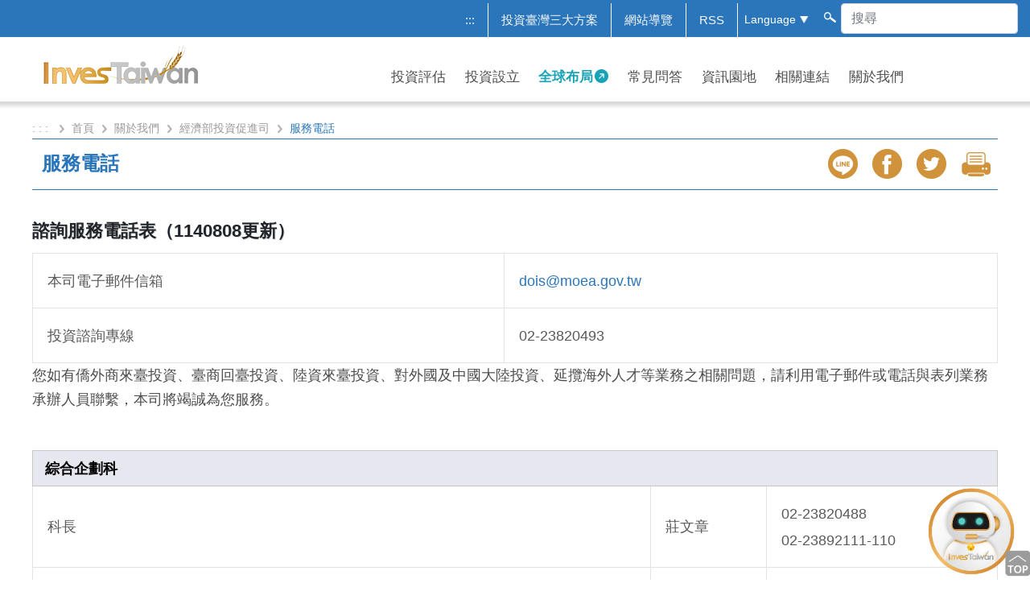

--- FILE ---
content_type: text/html;charset=UTF-8
request_url: https://investtaiwan.nat.gov.tw/showPagechtdois05?lang=cht&search=dois05
body_size: 295725
content:






<!DOCTYPE html PUBLIC "-//W3C//DTD XHTML 1.0 Transitional//EN" "http://www.w3.org/TR/xhtml1/DTD/xhtml1-transitional.dtd">
<html xmlns="http://www.w3.org/1999/xhtml" lang="zh-Hant">


<head>
<meta http-equiv="Content-Type" content="text/html; charset=utf-8" />
<meta http-equiv="X-UA-Compatible" content="IE=edge" />
<link rel="Shortcut Icon" type="image/x-icon" href="/images/favicon-investTaiwan.ico" />
<META http-equiv="Cache-Control" content="no-store, no-cache, max-age=0" />
<META http-equiv="Pragma" content="no-cache"/>
<meta http-equiv='Content-Language' content='zh-TW' />


    <meta charset="utf-8" />
    <meta name="viewport" content="width=device-width, initial-scale=1.0" />
    <title>投資臺灣入口網 Invest Taiwan_關於我們_經濟部投資促進司_服務電話</title>    
    
    
    
    
    
        
        
            <meta name='keywords' content="投資台灣,投資,台灣投資,投資評估,投資設立,投資營運,invest,invest in Taiwan,invest Taiwan,business in Taiwan,launch and expansion,planning "/>
        
    
    
    
    <meta property="og:title" content="投資臺灣入口網 Invest Taiwan_關於我們_經濟部投資促進司_服務電話"/>
    
    <meta property="og:type" content="website"/>
    
    
    
    
    <meta name="googlebot" content="noarchive" />
    <meta property="og:image"  itemprop='image' content="https://172.31.72.51/images/logo-fb.jpg"/>

    
    <meta property="og: site_name" content="投資臺灣入口網 Invest Taiwan "/>

        <!--選單 CSS-->
        <div id="pirnt_css_js">
	<link rel="stylesheet" href="cht/NewCss2021/css/style.css">
	
	
        
        
        
        
	<link href="cht/NewCss2021/css/bootstrap.min.css" rel="stylesheet">
	<link href="cht/NewCss2021/css/investtaiwan.css" rel="stylesheet" type="text/css">
	<link href="cht/NewCss2021/css/slick.css" rel="stylesheet" type="text/css">
	<link href="cht/NewCss2021/css/slick-theme.css" rel="stylesheet" type="text/css">
        <link rel="stylesheet" href="cht/NewCss0815/css/cssPageList.css">
        <link rel="stylesheet" href="cht/NewCss2021/css/j_index.css">
        <link rel="stylesheet" href="cht/NewCss2021/css/j_layout.css">
        <link rel="stylesheet" href="cht/NewCss2021/css/j_contentstyle.css">
        <link rel="stylesheet" href="cht/NewCss2021/css/j_program.css">
         
        
        <script src="cht/NewCss2021/js/jquery.slim.min.js"></script> 
        <script src="cht/NewCss2021/js/menu.js"></script>
        <script type="text/javascript" src="cht/NewCss0815/js/jquery-3.5.1.min.js"></script>
        
        
        
	<link rel="stylesheet" type="text/css" href="cht/NewCss0815/jvmobilemenu/jv-jquery-mobile-menu.css">
        <link rel="stylesheet" href="cht/NewCss2021/css/revise.css"></link>
            
        <link href="./eng/css/investmentenvironment.css" rel="stylesheet" type="text/css">
        <script src="cht/NewCss2021/js/bootstrap.bundle.min.js"></script>
        <script src="cht/NewCss2021/js/bootstrap.min.js"></script>
	<script src="cht/NewCss2021/js/slick.min.js"></script>
        <script src="cht/NewCss2021/js/investaiwan_carousel.js"></script>         
        
        <link rel='stylesheet' href='js/fullcalendar/jquery-ui.min.css' />
<!--        <link href='js/fullcalendar/fullcalendar.css' rel='stylesheet' />
        <link href='js/fullcalendar/fullcalendar.print.css' rel='stylesheet' media='print' />
        <script src='js/fullcalendar/moment.min.js'></script>
        <script src='js/fullcalendar/jquery-ui.custom.min.js'></script>
        <script src='js/fullcalendar/fullcalendar.min.js'></script>
        <script src='js/fullcalendar/jquery.fancybox-1.3.1.pack.js'></script>-->
        <script type="text/javascript" src="js/jquery-ui.min.js"></script>
        <script type="text/javascript" src="js/jquery.ui.datepicker-zh-TW.js"></script>
        
        
        <script type="text/javascript" src="js/timeline/jquery.eeyellow.Timeline.js"></script>
        
        <script>
            $(function() {
                $("#startDate").datepicker({dateFormat:"yy-mm-dd"});
                $("#endDate").datepicker({dateFormat:"yy-mm-dd"});
            });
        </script>
        </div>
</head>

<body class="page">
    <div id="print_top_1">
        


       
<script type="text/javascript">
    $(function () {
        $("#gotop").click(function () {
            jQuery("html,body").animate({
                scrollTop: 0
            }, 300);
        });
        /*    未處理
         $(window).scroll(function() {
         if ( $(this).scrollTop() > 200){
         $('#gotop').fadeIn("fast");
         } else {
         $('#gotop').stop().fadeOut("fast");
         }
         });
         */
    });
</script>
<script>
    
    function phoneFun(searchText) {
        var states = [];
        $.ajax({
            url: 'ajaxTopFullIndexJson',
            type: 'POST',
            dataType: 'text', // 後端回應先當字串處理
            data: "searchPK=" + encodeURIComponent(searchText) + "&keywordCount=15",
            async: false, // 保持同步，和原本 Angular 寫法一致
            success: function(HData) {
                try {
                    states = parseDoubleJson(HData);
                } catch (e) {
                    console.error("JSON parse error:", e);
                    states = [];
                }
            },
            error: function () {
                console.error("AJAX 關鍵字搜尋失敗！");
            }
        });
        return states;
    }

    function parseDoubleJson(str) {
        try {
            let first = JSON.parse(str); // 先解析外層
            if (typeof first === "string") {
                return JSON.parse(first); // 再解析內層
            }
            return first;
        } catch (e) {
            console.error("解析失敗:", e);
            return [];
        }
    }

    $(document).ready(function () {
        var $input = $("#indexSearchPhone");
        var $list = $("#suggestListPhone");

        // 監聽輸入事件
        $input.on("input", function () {
            var val = $(this).val().trim();
            $list.empty().hide(); // 清空建議列表並隱藏

            if (val.length === 0) return;

            var results = phoneFun(val);
            if (Array.isArray(results) && results.length > 0) {
                results.forEach(function (state) {
                    var $item = $("<li><a href='#'>" + state + "</a></li>");
                    $item.on("click", function (e) {
                        e.preventDefault();
                        $input.val(state);
                        $list.empty().hide(); // 點擊選項後隱藏列表
                    });
                    $list.append($item);
                });
                $list.show(); // 有結果時才顯示
            }
        });

        // 點擊外部收起清單
        $(document).on("click", function (e) {
            if (!$(e.target).closest("#searchContainerPhone").length) {
                $list.empty().hide();
            }
        });
    });
</script>
<style>
    #suggestListPhone li a {
        display: block;          /* 讓整個 li 都可點擊 */
        padding: 8px 12px;
        text-decoration: none;
        color: #2B76BA;
    }

    #suggestListPhone li a:hover {
        background-color: #2B76BA; /* 藍色底 */
        color: #fff;               /* 白色文字 */
        cursor: pointer;
    }
</style>
<style type="text/css">
    <!--
    #gotop {
        position: fixed;
        /*width: 12px;*/
        right: -20px;
        bottom: -5px;    
        padding: 5px 15px;    
        color: white;
        cursor: pointer;
        z-index: 9999;
    }
    #gotop img{
        -webkit-box-shadow: none;
        box-shadow: none;
        width:40px;
    }
    -->
</style>
<!--手機選單-->
<div class="mobile-nav" id="sideMenu">
    
    <br>
    <ul class="Oneself">    
        <li class="title">
            <ul class="submenu clearfix">
                <div class="icon_search" style="display:inline-block; float:left;  margin-right: 5%;">
                    <form id='indexSearchMobileForm' class="hidden" role="form" method="post" action='./indexSearch'  onsubmit="return chk_data(this);" data-ng-app="ngAppPhone">
                        <div id="searchContainerPhone" style="position: relative; display: inline-block; width: 180px;">
                            <input type="hidden" id="lang" name="lang" value="cht"/>
                            <input class="Search form-control"
                                   id="indexSearchPhone"
                                   name="indexSearch"
                                   type="text"
                                   title="搜尋"
                                   tabindex="0"
                                   placeholder="搜尋"
                                   autocomplete="off"
                                   required
                                   aria-label=""/>
                            <!-- 下拉建議清單 -->
                            <ul id="suggestListPhone" class="dropdown-menu" style="display:none; position:absolute; top:100%; left:0; width:100%; z-index: 1000;"></ul>
                        </div>
                    </form>
                </div>
                <li>
                    <p>
                        <a href="#" onclick="return chk_data(indexSearchMobileForm);" title="輪入關鍵字搜尋">
                            <!--<img src="./cht/NewCss0815/images/layout/header_search_icon.png"  class="j_img" />-->
                            <i class="bi bi-search"></i><span class="sr-only">搜尋</span>
                        </a>
                    </p>
                </li>
                <li ><p><a href="./siteMap?lang=cht" title="網站導覽">網站導覽</a></p></li>
                <li ><p><a class="none_line" href="./cht/showPagecht1135?lang=cht&search=1135&menuNum=58" alt="投資臺灣三大方案">投資臺灣三大方案</a></p></li>
                <li ><p><a href="./homePage?lang=cht" title="正體中文">正體中文</a></p></li>
                <li ><p><a href="./homePage?lang=eng" title="English">English</a></p></li>
                <li ><p><a href="./homePage?lang=jpn" title="日文">日文</a></p></li>
                <!--<li ><p><a href="./homePage?lang=chs">簡體中文</a></p></li>-->
                <li ><p><a href="./showPagechtRSS?lang=cht&search=RSS" title="RSS">RSS</a></p></li>    
                <li ><p><a href="./homePage?lang=cht">回首頁</a></p></li>
                <li ><p><a href="./twBusiness?lang=cht" title="全球布局">全球布局</a></p></li>
            </ul>
        </li>
        <!-- 第一層-->
        
            
                            
            
            <li>
                <h3><a href="#" title="投資評估">投資評估</a></h3>                    
                <!--第二層-->
                
                
                    
                    <ul class="submenu clearfix">
                            
                        
                                                       
                        
                        
							<li class="title"><h4><a href="./showPagecht5290?lang=cht&search=5290&menuNum=1" title="選擇臺灣理由" target="_self">〉選擇臺灣理由</a></h4></li>
						
                        
                        <!--第三層-->
                        
                                                    
                                                    
                        
                    </ul>
                    
                
                    
                    <ul class="submenu clearfix">
                            
                        
                                                       
                        
							
							
								<li class="title"><h4><a href="https://youtu.be/XpWArB_LsFw?menuNum=2" title="認識臺灣" target="_blank">〉認識臺灣</a></h4></li>
							
						
                        
                        
                        <!--第三層-->
                        
                                                    
                        
                            
                            
                            
								<li ><p><a href="./showPagecht412?lang=cht&search=412&menuNum=2"  title="政治環境" target="_self">政治環境</a></p></li>
							
                            
                        
                            
                            
                            
								<li ><p><a href="./showPagecht413?lang=cht&search=413&menuNum=2"  title="經濟環境" target="_self">經濟環境</a></p></li>
							
                            
                        
                            
                            
                            
								<li ><p><a href="./showPagecht414?lang=cht&search=414&menuNum=2"  title="基礎建設" target="_self">基礎建設</a></p></li>
							
                            
                        
                            
                            
                            
								<li ><p><a href="./showPagecht415?lang=cht&search=415&menuNum=2"  title="生活環境" target="_self">生活環境</a></p></li>
							
                            
                        
                            
                            
                            
								<li ><p><a href="./showPagecht3?lang=cht&search=3&menuNum=2"  title="國際評比" target="_self">國際評比</a></p></li>
							
                            
                        
                            
                            
                            
								<li ><p><a href="./showPagecht435?lang=cht&search=435&menuNum=2"  title="總體統計資料" target="_self">總體統計資料</a></p></li>
							
                            
                                                    
                        
                    </ul>
                    
                
                    
                    <ul class="submenu clearfix">
                            
                        
                                                       
                        
                        
							<li class="title"><h4><a href="./showPagecht1051021?lang=cht&search=1051021&menuNum=3" title="投資重點產業與商機" target="_self">〉投資重點產業與商機</a></h4></li>
						
                        
                        <!--第三層-->
                        
                                                    
                        
                            
                            
                            
								<li  class="w100"><p><a href="./showPagecht10310021?lang=cht&search=10310021&menuNum=3"  title="公共建設投資機會" target="_self">公共建設投資機會</a></p></li>
							
                            
                        
                            
                            
								
									<li ><p><a href="./indNewsPageList?lang=cht&menuNum=3" title="產業動態" target="_self">產業動態</a></p></li>
								
								
								
							
                            
                            
                        
                            
                            
								
									<li  class="w100"><p><a href="https://investtaiwan.nat.gov.tw/showIndInfo?guid=10&amp;lang=cht&menuNum=3" title="新世代汽車產業" target="_self">新世代汽車產業</a></p></li>
								
								
								
							
                            
                            
                        
                            
                            
								
									<li ><p><a href="https://investtaiwan.nat.gov.tw/showIndInfo?guid=9&amp;lang=cht&menuNum=3" title="通訊產業" target="_self">通訊產業</a></p></li>
								
								
								
							
                            
                            
                        
                            
                            
								
									<li ><p><a href="/showIndInfo?guid=1&amp;lang=cht&menuNum=3" title="半導體產業" target="_self">半導體產業</a></p></li>
								
								
								
							
                            
                            
                        
                            
                            
								
									<li ><p><a href="/showIndInfo?guid=2&amp;lang=cht&menuNum=3" title="大健康產業" target="_self">大健康產業</a></p></li>
								
								
								
							
                            
                            
                        
                            
                            
								
									<li ><p><a href="/showIndInfo?guid=6&amp;lang=cht&menuNum=3" title="循環經濟產業" target="_self">循環經濟產業</a></p></li>
								
								
								
							
                            
                            
                        
                            
                            
								
									<li ><p><a href="/showIndInfo?guid=7&amp;lang=cht&menuNum=3" title="智慧機械產業" target="_self">智慧機械產業</a></p></li>
								
								
								
							
                            
                            
                        
                            
                            
								
									<li ><p><a href="/showIndInfo?guid=8&amp;lang=cht&menuNum=3" title="綠能科技產業" target="_self">綠能科技產業</a></p></li>
								
								
								
							
                            
                            
                        
                            
                            
								
									<li ><p><a href="./showIndInfo?guid=11&amp;lang=cht&menuNum=3" title="資安產業" target="_self">資安產業</a></p></li>
								
								
								
							
                            
                            
                                                    
                        
                    </ul>
                    
                
                    
                    <ul class="submenu clearfix">
                            
                        
                                                       
                        
                        
							<li class="title"><h4><a href="./showPagecht1031001?lang=cht&search=1031001&menuNum=4" title="獎勵措施" target="_self">〉獎勵措施</a></h4></li>
						
                        
                        <!--第三層-->
                        
                                                    
                        
                            
                            
                            
								<li ><p><a href="./showPagecht10310016?lang=cht&search=10310016&menuNum=4"  title="租稅獎勵" target="_self">租稅獎勵</a></p></li>
							
                            
                        
                            
                            
                            
								<li ><p><a href="./showPagecht10310011?lang=cht&search=10310011&menuNum=4"  title="研發經費補助" target="_self">研發經費補助</a></p></li>
							
                            
                        
                            
                            
                            
								<li ><p><a href="./showPagecht10310015?lang=cht&search=10310015&menuNum=4"  title="各類園區獎勵" target="_self">各類園區獎勵</a></p></li>
							
                            
                        
                            
                            
                            
								<li ><p><a href="./showPagecht10310014?lang=cht&search=10310014&menuNum=4"  title="政府參與投資" target="_self">政府參與投資</a></p></li>
							
                            
                        
                            
                            
                            
								<li  class="w100"><p><a href="./showPagecht10910015?lang=cht&search=10910015&menuNum=4"  title="各縣市政府優惠措施" target="_self">各縣市政府優惠措施</a></p></li>
							
                            
                                                    
                        
                    </ul>
                    
                
                    
                    <ul class="submenu clearfix">
                            
                        
                                                       
                        
                        
							<li class="title"><h4><a href="./showPagecht1031004?lang=cht&search=1031004&menuNum=5" title="重大政策" target="_self">〉重大政策</a></h4></li>
						
                        
                        <!--第三層-->
                        
                                                    
                        
                            
                            
                            
								<li  class="w100"><p><a href="./showPagechtPolicy11309?lang=cht&search=Policy11309&menuNum=5"  title="推動五大信賴產業" target="_self">推動五大信賴產業</a></p></li>
							
                            
                        
                            
                            
                            
								<li  class="w100"><p><a href="./showPagecht10407292?lang=cht&search=10407292&menuNum=5"  title="全球研發創新夥伴計畫" target="_self">全球研發創新夥伴計畫</a></p></li>
							
                            
                        
                            
                            
                            
								<li  class="w100"><p><a href="./showPagecht107030201?lang=cht&search=107030201&menuNum=5"  title="外國專業人才延攬及僱用法" target="_self">外國專業人才延攬及僱用法</a></p></li>
							
                            
                        
                            
                            
                            
								<li  class="w100"><p><a href="./showPagechtPolicy111_01?lang=cht&search=Policy111_01&menuNum=5"  title="六大核心戰略產業推動方案" target="_self">六大核心戰略產業推動方案</a></p></li>
							
                            
                        
                            
                            
                            
								<li  class="w100"><p><a href="./showPagecht107030203?lang=cht&search=107030203&menuNum=5"  title="前瞻基礎建設計畫" target="_self">前瞻基礎建設計畫</a></p></li>
							
                            
                                                    
                        
                    </ul>
                    
                
                    
                    <ul class="submenu clearfix">
                            
                        
                                                       
                        
							
								<li class="title"><h4><a href="./showSuccessList?lang=cht&menuNum=6" title="成功案例" target="_self">〉成功案例</a></h4></li>
							
							
						
                        
                        
                        <!--第三層-->
                        
                                                    
                        
                            
                            
								
									<li ><p><a href="./showSuccessList?lang=cht&amp;search=2&menuNum=6" title="外商來臺投資" target="_self">外商來臺投資</a></p></li>
								
								
								
							
                            
                            
                        
                            
                            
								
									<li  class="w100"><p><a href="./showSuccessList?lang=cht&amp;search=3&menuNum=6" title="在臺設立營運總部" target="_self">在臺設立營運總部</a></p></li>
								
								
								
							
                            
                            
                        
                            
                            
								
									<li  class="w100"><p><a href="./showSuccessList?lang=cht&amp;search=4&menuNum=6" title="跨國企業在臺設立研發中心" target="_self">跨國企業在臺設立研發中心</a></p></li>
								
								
								
							
                            
                            
                        
                            
                            
								
									<li ><p><a href="./showSuccessList?lang=cht&amp;search=1&menuNum=6" title="臺商投資" target="_self">臺商投資</a></p></li>
								
								
								
							
                            
                            
                                                    
                        
                    </ul>
                    
                
                    
                    <ul class="submenu clearfix">
                            
                        
                                                       
                        
							
								<li class="title"><h4><a href="./showInvestInfoPage?lang=cht&amp;IIFCity=22&menuNum=137" title="各縣市投資環境" target="_self">〉各縣市投資環境</a></h4></li>
							
							
						
                        
                        
                        <!--第三層-->
                        
                                                    
                                                    
                        
                    </ul>
                    
                                    
            </li>
        
            
                            
            
            <li>
                <h3><a href="#" title="投資設立">投資設立</a></h3>                    
                <!--第二層-->
                
                
                    
                    <ul class="submenu clearfix">
                            
                        
                                                       
                        
                        
							<li class="title"><h4><a href="./showPagechtInvestmentStatus?lang=cht&search=InvestmentStatus&menuNum=7" title="投資程序" target="_self">〉投資程序</a></h4></li>
						
                        
                        <!--第三層-->
                        
                                                    
                        
                            
                            
                            
								<li ><p><a href="./showPagechtInvestmentStatus01?lang=cht&search=InvestmentStatus01&menuNum=7"  title="僑外商" target="_self">僑外商</a></p></li>
							
                            
                        
                            
                            
                            
								<li ><p><a href="./showPagechtInvestmentStatus02?lang=cht&search=InvestmentStatus02&menuNum=7"  title="本國廠商" target="_self">本國廠商</a></p></li>
							
                            
                        
                            
                            
                            
								<li ><p><a href="./showPagechtInvestmentStatus04?lang=cht&search=InvestmentStatus04&menuNum=7"  title="陸資" target="_self">陸資</a></p></li>
							
                            
                                                    
                        
                    </ul>
                    
                
                    
                    <ul class="submenu clearfix">
                            
                        
                                                       
                        
							
								<li class="title"><h4><a href="./showPagechtlandQA?lang=cht&amp;search=landQA&amp;menuNum=73&menuNum=73" title="土地專區" target="_self">〉土地專區</a></h4></li>
							
							
						
                        
                        
                        <!--第三層-->
                        
                                                    
                        
                            
                            
								
									<li  class="w100"><p><a href="./landCountyTotal?lang=cht&menuNum=73" title="國內可供投資進駐土地訊息彙總表" target="_self">國內可供投資進駐土地訊息彙總表</a></p></li>
								
								
								
							
                            
                            
                        
                            
                            
                            
								<li  class="w100"><p><a href="./showPagechtlandQA?lang=cht&search=landQA&menuNum=73"  title="招商中心土地協尋服務" target="_self">招商中心土地協尋服務</a></p></li>
							
                            
                        
                            
                            
								
									<li  class="w100"><p><a href="./landArea?lang=cht&menuNum=73" title="國內可供投資進駐土地" target="_self">國內可供投資進駐土地</a></p></li>
								
								
								
							
                            
                            
                        
                            
                            
                            
								<li ><p><a href="./showPagechtlandLaw?lang=cht&search=landLaw&menuNum=73"  title="土地法規" target="_self">土地法規</a></p></li>
							
                            
                        
                            
                            
								
								
									<li ><p><a href="http://lvr.land.moi.gov.tw/?menuNum=73" title="土地價格查詢" target="_blank">土地價格查詢</a></p></li>
								
								
							
                            
                            
                                                    
                        
                    </ul>
                    
                
                    
                    <ul class="submenu clearfix">
                            
                        
                                                       
                        
                        
							<li class="title"><h4><a href="./showPagecht9?lang=cht&search=9&menuNum=8" title="園區介紹" target="_self">〉園區介紹</a></h4></li>
						
                        
                        <!--第三層-->
                        
                                                    
                        
                            
                            
								
								
									<li ><p><a href="https://land.bip.gov.tw/supply/?menuNum=8" title="一般工業區　" target="_blank">一般工業區　</a></p></li>
								
								
							
                            
                            
                        
                            
                            
                            
								<li ><p><a href="./showPagecht249?lang=cht&search=249&menuNum=8"  title="科技產業園區" target="_self">科技產業園區</a></p></li>
							
                            
                        
                            
                            
                            
								<li ><p><a href="./showPagecht232?lang=cht&search=232&menuNum=8"  title="科學園區" target="_self">科學園區</a></p></li>
							
                            
                        
                            
                            
                            
								<li ><p><a href="./showPagecht448?lang=cht&search=448&menuNum=8"  title="農業科技園區" target="_self">農業科技園區</a></p></li>
							
                            
                        
                            
                            
                            
								<li ><p><a href="./showPagecht248?lang=cht&search=248&menuNum=8"  title="自由貿易港區" target="_self">自由貿易港區</a></p></li>
							
                            
                        
                            
                            
                            
								<li ><p><a href="./showPagecht449?lang=cht&search=449&menuNum=8"  title="環保科技園區" target="_self">環保科技園區</a></p></li>
							
                            
                                                    
                        
                    </ul>
                    
                
                    
                    <ul class="submenu clearfix">
                            
                        
                                                       
                        
                        
							<li class="title"><h4><a href="./showPagecht7?lang=cht&search=7&menuNum=9" title="租稅制度" target="_self">〉租稅制度</a></h4></li>
						
                        
                        <!--第三層-->
                        
                                                    
                        
                            
                            
                            
								<li ><p><a href="./showPagecht701?lang=cht&search=701&menuNum=9"  title="國稅" target="_self">國稅</a></p></li>
							
                            
                        
                            
                            
                            
								<li ><p><a href="./showPagecht702?lang=cht&search=702&menuNum=9"  title="地方稅" target="_self">地方稅</a></p></li>
							
                            
                                                    
                        
                    </ul>
                    
                
                    
                    <ul class="submenu clearfix">
                            
                        
                                                       
                        
                        
							<li class="title"><h4><a href="./showPagecht11?lang=cht&search=11&menuNum=10" title="人力資源" target="_self">〉人力資源</a></h4></li>
						
                        
                        <!--第三層-->
                        
                                                    
                        
                            
                            
                            
								<li ><p><a href="./showPagecht16?lang=cht&search=16&menuNum=10"  title="勞資法規　　" target="_self">勞資法規　　</a></p></li>
							
                            
                        
                            
                            
                            
								<li ><p><a href="./showPagecht15?lang=cht&search=15&menuNum=10"  title="勞資關係" target="_self">勞資關係</a></p></li>
							
                            
                        
                            
                            
                            
								<li  class="w100"><p><a href="./showPagecht13?lang=cht&search=13&menuNum=10"  title="人力資源及薪資概觀" target="_self">人力資源及薪資概觀</a></p></li>
							
                            
                                                    
                        
                    </ul>
                    
                
                    
                    <ul class="submenu clearfix">
                            
                        
                                                       
                        
                        
							<li class="title"><h4><a href="./showPagecht12?lang=cht&search=12&menuNum=11" title="投資費用" target="_self">〉投資費用</a></h4></li>
						
                        
                        <!--第三層-->
                        
                                                    
                        
                            
                            
                            
								<li ><p><a href="./showPagecht95?lang=cht&search=95&menuNum=11"  title="公用事業費用" target="_self">公用事業費用</a></p></li>
							
                            
                        
                            
                            
                            
								<li ><p><a href="./showPagecht96?lang=cht&search=96&menuNum=11"  title="環境保護費用" target="_self">環境保護費用</a></p></li>
							
                            
                        
                            
                            
                            
								<li ><p><a href="./showPagecht97?lang=cht&search=97&menuNum=11"  title="電信費用　　" target="_self">電信費用　　</a></p></li>
							
                            
                                                    
                        
                    </ul>
                    
                
                    
                    <ul class="submenu clearfix">
                            
                        
                                                       
                        
                        
							<li class="title"><h4><a href="./showPagecht1031003?lang=cht&search=1031003&menuNum=12" title="投資法規" target="_self">〉投資法規</a></h4></li>
						
                        
                        <!--第三層-->
                        
                                                    
                        
                            
                            
                            
								<li  class="w100"><p><a href="./showPagecht10310031?lang=cht&search=10310031&menuNum=12"  title="僑外投資類　　" target="_self">僑外投資類　　</a></p></li>
							
                            
                        
                            
                            
                            
								<li ><p><a href="./showPagecht10310032?lang=cht&search=10310032&menuNum=12"  title="租稅與海關類" target="_self">租稅與海關類</a></p></li>
							
                            
                        
                            
                            
                            
								<li  class="w100"><p><a href="./showPagecht10310033?lang=cht&search=10310033&menuNum=12"  title="勞動與出入境類" target="_self">勞動與出入境類</a></p></li>
							
                            
                        
                            
                            
                            
								<li ><p><a href="./showPagecht10310034?lang=cht&search=10310034&menuNum=12"  title="金融服務業" target="_self">金融服務業</a></p></li>
							
                            
                        
                            
                            
                            
								<li  class="w100"><p><a href="./showPagecht10310035?lang=cht&search=10310035&menuNum=12"  title="大陸事務專區　" target="_self">大陸事務專區　</a></p></li>
							
                            
                        
                            
                            
                            
								<li ><p><a href="./showPagecht10310036?lang=cht&search=10310036&menuNum=12"  title="特區事業" target="_self">特區事業</a></p></li>
							
                            
                        
                            
                            
                            
								<li  class="w100"><p><a href="./showPagecht10810037?lang=cht&search=10810037&menuNum=12"  title="來臺投資相關法規" target="_self">來臺投資相關法規</a></p></li>
							
                            
                                                    
                        
                    </ul>
                    
                
                    
                    <ul class="submenu clearfix">
                            
                        
                                                       
                        
							
								<li class="title"><h4><a href="./smartIndexPage?lang=cht&menuNum=35" title="投資申辦輔助系統" target="_self">〉投資申辦輔助系統</a></h4></li>
							
							
						
                        
                        
                        <!--第三層-->
                        
                                                    
                                                    
                        
                    </ul>
                    
                                    
            </li>
        
            
                            
            
            <li>
                <h3><a href="#" title="資訊園地">資訊園地</a></h3>                    
                <!--第二層-->
                
                
                    
                    <ul class="submenu clearfix">
                            
                        
                                                       
                        
                        
							<li class="title"><h4><a href="./showPagechtServingPeople?lang=cht&search=ServingPeople&menuNum=139" title="為民服務規範" target="_self">〉為民服務規範</a></h4></li>
						
                        
                        <!--第三層-->
                        
                                                    
                                                    
                        
                    </ul>
                    
                
                    
                    <ul class="submenu clearfix">
                            
                        
                                                       
                        
							
								<li class="title"><h4><a href="./surveyPage?lang=cht&amp;key=10501&menuNum=140" title="網站服務滿意度" target="_self">〉網站服務滿意度</a></h4></li>
							
							
						
                        
                        
                        <!--第三層-->
                        
                                                    
                                                    
                        
                    </ul>
                    
                
                    
                    <ul class="submenu clearfix">
                            
                        
                                                       
                        
                        
							<li class="title"><h4><a href="./showPagechtactivity?lang=cht&search=activity&menuNum=146" title="活動剪影" target="_self">〉活動剪影</a></h4></li>
						
                        
                        <!--第三層-->
                        
                                                    
                                                    
                        
                    </ul>
                    
                
                    
                    <ul class="submenu clearfix">
                            
                        
                                                       
                        
                        
							<li class="title"><h4><a href="./showPagecht127?lang=cht&search=127&menuNum=144" title="資料下載" target="_self">〉資料下載</a></h4></li>
						
                        
                        <!--第三層-->
                        
                                                    
                                                    
                        
                    </ul>
                    
                
                    
                    <ul class="submenu clearfix">
                            
                        
                                                       
                        
							
								<li class="title"><h4><a href="./showVideo?lang=cht&menuNum=145" title="多媒體影音" target="_self">〉多媒體影音</a></h4></li>
							
							
						
                        
                        
                        <!--第三層-->
                        
                                                    
                                                    
                        
                    </ul>
                    
                
                    
                    <ul class="submenu clearfix">
                            
                        
                                                       
                        
							
								<li class="title"><h4><a href="./epaperOrderPage?lang=cht&menuNum=147" title="電子報服務" target="_self">〉電子報服務</a></h4></li>
							
							
						
                        
                        
                        <!--第三層-->
                        
                                                    
                                                    
                        
                    </ul>
                    
                
                    
                    <ul class="submenu clearfix">
                            
                        
                                                       
                        
                        
							<li class="title"><h4><a href="./showPagechtDisclosure?lang=cht&search=Disclosure&menuNum=142" title="資訊公開專區" target="_self">〉資訊公開專區</a></h4></li>
						
                        
                        <!--第三層-->
                        
                                                    
                                                    
                        
                    </ul>
                    
                
                    
                    <ul class="submenu clearfix">
                            
                        
                                                       
                        
                        
							<li class="title"><h4><a href="./showPagechtCHR?lang=cht&search=CHR&menuNum=143" title="企業人權/永續投資" target="_self">〉企業人權/永續投資</a></h4></li>
						
                        
                        <!--第三層-->
                        
                                                    
                                                    
                        
                    </ul>
                    
                
                    
                    <ul class="submenu clearfix">
                            
                        
                                                       
                        
                        
							<li class="title"><h4><a href="./showPagechtOpenSource?lang=cht&search=OpenSource&menuNum=141" title="開放資料" target="_self">〉開放資料</a></h4></li>
						
                        
                        <!--第三層-->
                        
                                                    
                        
                            
                            
								
								
									<li  class="w100"><p><a href="http://investtaiwan.org/investTaiwanWebAPI?menuNum=141" title="OpenAPI" target="_self">OpenAPI</a></p></li>
								
								
							
                            
                            
                        
                            
                            
                            
								<li  class="w100"><p><a href="./showPagechtOpenData?lang=cht&search=OpenData&menuNum=141"  title="OpenData" target="_self">OpenData</a></p></li>
							
                            
                                                    
                        
                    </ul>
                    
                
                    
                    <ul class="submenu clearfix">
                            
                        
                                                       
                        
                        
							<li class="title"><h4><a href="./showPagechtRSS?lang=cht&search=RSS&menuNum=148" title="RSS" target="_self">〉RSS</a></h4></li>
						
                        
                        <!--第三層-->
                        
                                                    
                                                    
                        
                    </ul>
                    
                                    
            </li>
        
            
                            
            
                
                
            
            <li>
                <h3><a href="#" title="相關連結">相關連結</a></h3>                    
                <!--第二層-->
                
                
                    
                    <ul class="submenu clearfix">
                            
                        
                                                       
                        
                        
							<li class="title"><h4><a href="./showPagecht427?lang=cht&search=427&menuNum=14" title="服務據點" target="_self">〉服務據點</a></h4></li>
						
                        
                        <!--第三層-->
                        
                                                    
                                                    
                        
                    </ul>
                    
                
                    
                    <ul class="submenu clearfix">
                            
                        
                                                       
                        
                        
							<li class="title"><h4><a href="./showPagecht10310055?lang=cht&search=10310055&menuNum=15" title="政府輔導資源" target="_self">〉政府輔導資源</a></h4></li>
						
                        
                        <!--第三層-->
                        
                                                    
                        
                            
                            
                            
								<li ><p><a href="./showPagecht60001?lang=cht&search=60001&menuNum=15"  title="人力聘僱" target="_self">人力聘僱</a></p></li>
							
                            
                        
                            
                            
                            
								<li ><p><a href="./showPagecht60002?lang=cht&search=60002&menuNum=15"  title="稅務資訊" target="_self">稅務資訊</a></p></li>
							
                            
                        
                            
                            
                            
								<li ><p><a href="./showPagecht60003?lang=cht&search=60003&menuNum=15"  title="生活指南" target="_self">生活指南</a></p></li>
							
                            
                        
                            
                            
                            
								<li ><p><a href="./showPagecht60004?lang=cht&search=60004&menuNum=15"  title="產業情報" target="_self">產業情報</a></p></li>
							
                            
                        
                            
                            
                            
								<li ><p><a href="./showPagecht60005?lang=cht&search=60005&menuNum=15"  title="貨運通關" target="_self">貨運通關</a></p></li>
							
                            
                        
                            
                            
                            
								<li ><p><a href="./showPagecht60006?lang=cht&search=60006&menuNum=15"  title="企業輔導" target="_self">企業輔導</a></p></li>
							
                            
                                                    
                        
                    </ul>
                    
                
                    
                    <ul class="submenu clearfix">
                            
                        
                                                       
                        
                        
							<li class="title"><h4><a href="./showPagecht1110?lang=cht&search=1110&menuNum=26" title="相關網頁連結" target="_self">〉相關網頁連結</a></h4></li>
						
                        
                        <!--第三層-->
                        
                                                    
                                                    
                        
                    </ul>
                    
                
                    
                    <ul class="submenu clearfix">
                            
                        
                                                       
                        
							
							
								<li class="title"><h4><a href="https://investtaiwan.nat.gov.tw/IIFUserLogin?menuNum=18" title="各縣市政府維運平台" target="_blank">〉各縣市政府維運平台</a></h4></li>
							
						
                        
                        
                        <!--第三層-->
                        
                                                    
                                                    
                        
                    </ul>
                    
                                    
            </li>
        
            
                            
            
            <li>
                <h3><a href="#" title="關於我們">關於我們</a></h3>                    
                <!--第二層-->
                
                
                    
                    <ul class="submenu clearfix">
                            
                        
                                                       
                        
                        
							<li class="title"><h4><a href="./showPagechtserviceCenter_07?lang=cht&search=serviceCenter_07&menuNum=59" title="投資臺灣事務所" target="_self">〉投資臺灣事務所</a></h4></li>
						
                        
                        <!--第三層-->
                        
                                                    
                        
                            
                            
                            
								<li  class="w100"><p><a href="./showPagecht1135?lang=cht&search=1135&menuNum=59"  title="投資臺灣三大方案" target="_self">投資臺灣三大方案</a></p></li>
							
                            
                                                    
                        
                    </ul>
                    
                
                    
                    <ul class="submenu clearfix">
                            
                        
                                                       
                        
                        
							<li class="title"><h4><a href="./showPagechtserviceCenter_09?lang=cht&search=serviceCenter_09&menuNum=118" title="經濟部招商投資服務中心" target="_self">〉經濟部招商投資服務中心</a></h4></li>
						
                        
                        <!--第三層-->
                        
                                                    
                        
                            
                            
                            
								<li  class="w100"><p><a href="./showPagechtserviceCenter_11?lang=cht&search=serviceCenter_11&menuNum=118"  title="單一全程服務窗口" target="_self">單一全程服務窗口</a></p></li>
							
                            
                        
                            
                            
                            
								<li ><p><a href="./showPagechtserviceCenter_10?lang=cht&search=serviceCenter_10&menuNum=118"  title="招商服務機制" target="_self">招商服務機制</a></p></li>
							
                            
                        
                            
                            
                            
								<li ><p><a href="./showPagechtserviceCenter_12?lang=cht&search=serviceCenter_12&menuNum=118"  title="招商服務項目" target="_self">招商服務項目</a></p></li>
							
                            
                        
                            
                            
                            
								<li ><p><a href="./showPagechtserviceCenter_08?lang=cht&search=serviceCenter_08&menuNum=118"  title="組織架構" target="_self">組織架構</a></p></li>
							
                            
                                                    
                        
                    </ul>
                    
                
                    
                    <ul class="submenu clearfix">
                            
                        
                                                       
                        
                        
							<li class="title"><h4><a href="./showPagechtdois00?lang=cht&search=dois00&menuNum=119" title="經濟部投資促進司" target="_self">〉經濟部投資促進司</a></h4></li>
						
                        
                        <!--第三層-->
                        
                                                    
                        
                            
                            
                            
								<li ><p><a href="./showPagechtdois01?lang=cht&search=dois01&menuNum=119"  title="司長簡歷" target="_self">司長簡歷</a></p></li>
							
                            
                        
                            
                            
                            
								<li ><p><a href="./showPagechtdois02?lang=cht&search=dois02&menuNum=119"  title="成立背景" target="_self">成立背景</a></p></li>
							
                            
                        
                            
                            
                            
								<li ><p><a href="./showPagechtdois03?lang=cht&search=dois03&menuNum=119"  title="業務與職掌" target="_self">業務與職掌</a></p></li>
							
                            
                        
                            
                            
                            
								<li ><p><a href="./showPagechtdois04?lang=cht&search=dois04&menuNum=119"  title="組織與分工" target="_self">組織與分工</a></p></li>
							
                            
                        
                            
                            
                            
								<li ><p><a href="./showPagechtdois07?lang=cht&search=dois07&menuNum=119"  title="五大重要業務" target="_self">五大重要業務</a></p></li>
							
                            
                        
                            
                            
                            
								<li ><p><a href="./showPagechtdois05?lang=cht&search=dois05&menuNum=119"  title="服務電話" target="_self">服務電話</a></p></li>
							
                            
                        
                            
                            
                            
								<li ><p><a href="./showPagechtdois06?lang=cht&search=dois06&menuNum=119"  title="交通地圖" target="_self">交通地圖</a></p></li>
							
                            
                        
                            
                            
								
									<li ><p><a href="https://www.moea.gov.tw/Mns/populace/news/News.aspx?kind=5&amp;menu_id=44&menuNum=119" title="就業資訊" target="_blank">就業資訊</a></p></li>
								
								
								
							
                            
                            
                                                    
                        
                    </ul>
                    
                
                    
                    <ul class="submenu clearfix">
                            
                        
                                                       
                        
							
							
								<li class="title"><h4><a href="https://www.moea.gov.tw/Mns/dir/home/Home.aspx?menuNum=62" title="經濟部投資審議司" target="_blank">〉經濟部投資審議司</a></h4></li>
							
						
                        
                        
                        <!--第三層-->
                        
                                                    
                                                    
                        
                    </ul>
                    
                
                    
                    <ul class="submenu clearfix">
                            
                        
                                                       
                        
							
							
								<li class="title"><h4><a href="https://www.contacttaiwan.tw/?menuNum=126" title="Contact Taiwan" target="_blank">〉Contact Taiwan</a></h4></li>
							
						
                        
                        
                        <!--第三層-->
                        
                                                    
                                                    
                        
                    </ul>
                    
                
                    
                    <ul class="submenu clearfix">
                            
                        
                                                       
                        
							
								<li class="title"><h4><a href="./showPage?lang=cht&amp;search=serviceCenter_03&menuNum=138" title="聯絡我們" target="_self">〉聯絡我們</a></h4></li>
							
							
						
                        
                        
                        <!--第三層-->
                        
                                                    
                                                    
                        
                    </ul>
                    
                                    
            </li>
          
    </ul>
</div>
<div id="gotop" name="gotop"><img src="images/gotop.png" alt="go to Top" /></div>
<!--手機選單-->

    </div>
    <div id="print_top_2">
    
        <script src="https://cdnjs.cloudflare.com/ajax/libs/gsap/latest/TweenMax.min.js"></script>
    
        <script src="cht/jvmobilemenu/jv-jquery-mobile-menu-min-ekera-version.js"></script>
        <script src="cht/js/script-right.js"></script>
        <script>
            function chk_data(data) {
//            console.log($('#indexSearchForm2').indexSearch2.value);
                if (data.indexSearch.value ===null || data.indexSearch.value ==="" || data.indexSearch.value.replace(/\s+/g, "") === "") {
                    alert("請輸入關鍵字!");
                    return false;
                } else {                    
                    data.submit();
                }
            }
            function safeAttrValue(value) {

                var REGEXP_QUOTE = /"/g;
                var REGEXP_SINGLE_QUOTE = /'/g;
                var REGEXP_LT = /</g;
                var REGEXP_GT = />/g;
                value = value.replace(REGEXP_QUOTE, "&quot;").replace(REGEXP_LT, "&lt;").replace(REGEXP_GT, "&gt;").replace(REGEXP_SINGLE_QUOTE, "&apos;");
                return value;
            }
        </script>
    
        









<style>
    
    /* 預設樣式 */
    #topmenu {
        background-color: #2B76BA;
    }
    #j_top_contact {
        top:40px;
    }
    

    .festival-contact {
        top: auto !important;
        bottom: 0 !important;
        width: 100px !important;
        height: 100px !important;
    }
</style>
<script>
    console.log(new Date());
    
    function topFun(searchText) {
        var states = [];
        $.ajax({
            url: 'ajaxTopFullIndexJson',
            type: 'POST',
            dataType: 'text', // 後端回應先當字串處理
            data: "searchPK=" + encodeURIComponent(searchText) + "&keywordCount=15",
            async: false, // 和原本 Angular 寫法一樣，保持同步
            success: function (HData) {
                try {
                    // HData 可能已經是字串形式的陣列
                    states = parseDoubleJson(HData);
                } catch (e) {
                    console.error("JSON parse error:", e);
                    states = [];
                }
            },
            error: function () {
                console.error("AJAX 關鍵字搜尋失敗！");
            }
        });
        return states;
    }

    function parseDoubleJson(str) {
        try {
            let first = JSON.parse(str); // 先解析外層
            if (typeof first === "string") {
                return JSON.parse(first); // 再解析內層
            }
            return first;
        } catch (e) {
            console.error("解析失敗:", e);
            return [];
        }
    }

    $(document).ready(function () {
        var $input = $("#indexSearchPC");
        var $list = $("#suggestList");

        // 監聽輸入事件
        $input.on("input", function () {
            var val = $(this).val().trim();
            $list.empty().hide(); // 清空建議列表並隱藏

            if (val.length === 0)
                return;

            var results = topFun(val);
            if (Array.isArray(results) && results.length > 0) {
                results.forEach(function (state) {
                    var $item = $("<li><a href='#'>" + state + "</a></li>");
                    $item.on("click", function (e) {
                        e.preventDefault();
                        $input.val(state);
                        $list.empty().hide(); // 清空建議列表並隱藏
                    });
                    $list.append($item);
                });
                $list.show(); // 有結果時才顯示
            }
        });

        // 點擊外部收起清單
        $(document).on("click", function (e) {
            if (!$(e.target).closest("#searchContainer").length) {
                $list.empty().hide();
            }
        });
    });
</script>
<style>
    #suggestList li a {
        display: block;          /* 讓整個 li 都可點擊 */
        padding: 8px 12px;
        text-decoration: none;
        color: #2B76BA;
    }

    #suggestList li a:hover {
        background-color: #2B76BA; /* 藍色底 */
        color: #fff;               /* 白色文字 */
        cursor: pointer;
    }
</style>
<!--Fixed top-->
<div class="fixed-top">
    <!--header link-->
    <div class="container-fluid pt-1 d-none d-xl-block" id="topmenu">
        <ul class="nav justify-content-end">
            <li class="nav-item"><a class="nav-link small text-light border-light border-right"  href="#Accesskey_U" id="Accesskey_U"  accesskey="U"  title="上方選單連結區，此區塊列有本網站的主要連結">:::</a></li>
                
            <li class="nav-item"><a class="nav-link small text-light border-light border-right" href="./cht/showPagecht1135?lang=cht&search=1135&menuNum=58" title="投資臺灣三大方案" >投資臺灣三大方案</a></li>
                
                
                
            <li class="nav-item"><a class="nav-link small text-small text-light border-light border-right" href="./siteMap?lang=cht"  title="網站導覽">網站導覽</a>
            <li class="nav-item"><a class="nav-link small text-small text-light border-light border-right" href="./cht/showPagechtRSS?lang=cht&search=RSS" charset="none_line" title="提供RSS訂閱最新消息">RSS</a>
            <li class="nav-item">
                <select name="Language" class="j_header_select01" id="languageID" title="Language">
                    <option value="" title="Language">Language</option>
                    <option value="cht" title="正體中文">中文</option>
                    <option value="eng" title="English">English</option>
                    <option value="jpn" title="日文">日文</option>
                </select>
            </li>
            <li class="nav-item">
                <a href="#" onclick="return chk_data(indexSearchForm);" title="輪入關鍵字搜尋"><img src="./cht/NewCss0815/images/layout/header_search_icon.png" alt="搜尋icon" class="j_img" alt="header_search_icon"/></a>
            </li>
            <form id="indexSearchForm" name="topFullIndexListForm" action="./indexSearch" method="post" data-ng-app="ngAppTopPC">
                <input type = "hidden" name = "isIns" value="T" /> 
                <input type = "hidden" name = "searchKeyType" value="top" />
                <input type="hidden" id="lang" name="lang" value="cht"/>
                <div id="searchContainer" style="position: relative; display: inline-block; width: 220px;">
                    <label for="indexSearchPC" style="display: none;">請輸入關鍵字</label>
                    <input class="Search form-control"
                           id="indexSearchPC"
                           name="indexSearch"
                           type="text"
                           title="搜尋"
                           maxlength="50"
                           tabindex="0"
                           placeholder="搜尋"
                           autocomplete="off"
                           required
                           aria-label=""/>
                    <!-- 下拉建議清單 -->
                    <ul id="suggestList" class="dropdown-menu" style="display:none; position:absolute; top:100%; left:0; width:100%; z-index: 1000;"></ul>
                </div>
            </form>  
        </ul>
    </div>
    <!--header link end-->

    <script>
        //滑鼠點擊時不要顯示 outline
        document.body.addEventListener('mousedown', function () {
            document.body.classList.add('using-mouse');
        });

        document.body.addEventListener('keydown', function (e) {
            if (e.key === 'Tab') {
                document.body.classList.remove('using-mouse');
            }
        });
    </script>

    <script type="text/javascript">
        function langChange(input_1) {
            window.location.href = './homePage?lang=' + encodeURIComponent(input_1);
        }
        //上方四大項類別(鍵盤Enter操作後顯示)
        $(document).ready(function () {
            $('[name*=outside]').keydown(function (event) {
                if (event.which === 13 || event.keyCode === 13) {
                    $('[name*=inside]').hide();
                    var name = $(this).attr('name');
                    var num = name.substr(name.length - 1, 1);
                    //                    console.log("this-name- " + $(this).attr('name'));
                    //                    console.log("name- " + name);
                    //                    console.log("Key: " + event.which);
                    $("[name*=inside" + num + "]").show();
                    //                    console.log("inside--"+ $("#inside0").find('h4').html());
                }
                ;
            });
            //語言轉換
            $('#languageID').on('click', function () {
                if ($(this).val() !== '') {
                    var input_1 = $(this).val();
                    var addressStr = location.search;
                    if (input_1 === 'eng') {
                        if (addressStr.indexOf('lang=jpn') > -1 || addressStr.indexOf('lang=cht') > -1) {
                            addressStr = addressStr.replace('lang=cht', 'lang=' + input_1);
                            addressStr = addressStr.replace('lang=jpn', 'lang=' + input_1);
                        } else {

                        }
                    } else if (input_1 === 'jpn') {
                        if (addressStr.indexOf('lang=eng') > -1 || addressStr.indexOf('lang=cht') > -1) {
                            addressStr = addressStr.replace('lang=eng', 'lang=' + input_1);
                            addressStr = addressStr.replace('lang=cht', 'lang=' + input_1);
                        } else {
                        }
                    } else {
                        if (addressStr.indexOf('lang=eng') > -1 || addressStr.indexOf('lang=jpn') > -1) {
                            addressStr = addressStr.replace('lang=eng', 'lang=' + input_1);
                            addressStr = addressStr.replace('lang=jpn', 'lang=' + input_1);
                        } else {
                        }
                    }
                    if (location.pathname === '/' && location.search.length === 0) {
                        addressStr = 'homePage?lang=' + input_1;
                    } else if (location.pathname === '/homePage' && location.search.length === 0) {
                        addressStr = '?lang=' + input_1;
                    }
                    window.location.href = '.' + location.pathname + addressStr;
                }
            });
            $('#indexType').on('change', function () {
                if ($(this).val() !== '') {
                    switch ($(this).val()) {
                        case 'investTW':
                        {
                            window.location.href = './homePage?lang=cht';
                            break;
                        }
                        case 'twBusiness':
                        {
                            window.location.href = './twBusiness?lang=cht';
                            break;
                        }
                    }
                }
            });
        
            var indexType = $('#indexType').val();
            if (location.pathname.indexOf('twBusiness') > -1 || location.pathname.toLowerCase().indexOf('business') > -1) {
                $('#indexType option[value=twBusiness]').attr("selected", true);
            } else {
                $('#indexType option[value=investTW]').attr("selected", true);
            }
        });
    </script>

    

    <!--header logo-menu 2021 新版選單-目前用舊版選單-->
    <!--    <nav class="navbar navbar-expand-xl navbar-light bg-white shadow-sm py-0">
            <a class="navbar-brand py-0" href="./homePage?lang=cht"><img src="cht/NewCss2021/images/headerlogo.png" width="220" height="80" alt=""/><p style=" display:none;">Invest Taiwan 投資臺灣入口網</p></a>
            <button class="navbar-toggler" type="button" data-toggle="collapse"  data-target="#navbarSupportedContent" aria-controls="navbarSupportedContent" aria-expanded="false" aria-label="Toggle navigation"><span class="navbar-toggler-icon"></span></button>
            <div class="collapse navbar-collapse" id="navbarSupportedContent">
                <ul class="navbar-nav mr-auto">
    
    
        
                        
        <li class="nav-item dropdown">
            <a href="#">
            <a class="nav-link dropdown-toggle text-dark" href="#" id="navbarDropdownMenuLink0" role="button" data-toggle="dropdown" aria-expanded="false"  name="outside0">投資評估</a>
            <ul class="dropdown-menu rounded-0" aria-labelledby="navbarDropdownMenuLink">
        
        
            
            
            
            <li class="dropdown-submenu">
            
            <a class="dropdown-item dropdown-toggle" href="./showPagecht5290?lang=cht&search=5290&menuNum=1" target="_self">〉選擇臺灣理由</a>
            
            
            <ul class="dropdown-menu rounded-0">
            
           </ul>     
        </li>
        
            
            
            
            <li class="dropdown-submenu">
            
                
                <a class="dropdown-item dropdown-toggle" href="https://youtu.be/XpWArB_LsFw" target="_blank">〉認識臺灣</a>
                
            
            
            
            
            <ul class="dropdown-menu rounded-0">
            
                
                 
                
                <li><a class="dropdown-item"  href="./showPagecht412?lang=cht&search=412&menuNum=2" target="_self">政治環境</a></li>
                
            
                
                 
                
                <li><a class="dropdown-item"  href="./showPagecht413?lang=cht&search=413&menuNum=2" target="_self">經濟環境</a></li>
                
            
                
                 
                
                <li><a class="dropdown-item"  href="./showPagecht414?lang=cht&search=414&menuNum=2" target="_self">基礎建設</a></li>
                
            
                
                 
                
                <li><a class="dropdown-item"  href="./showPagecht415?lang=cht&search=415&menuNum=2" target="_self">生活環境</a></li>
                
            
                
                 
                
                <li><a class="dropdown-item"  href="./showPagecht3?lang=cht&search=3&menuNum=2" target="_self">國際評比</a></li>
                
            
                
                 
                
                <li><a class="dropdown-item"  href="./showPagecht435?lang=cht&search=435&menuNum=2" target="_self">總體統計資料</a></li>
                
            
           </ul>     
        </li>
        
            
            
            
            <li class="dropdown-submenu">
            
            <a class="dropdown-item dropdown-toggle" href="./showPagecht1051021?lang=cht&search=1051021&menuNum=3" target="_self">〉投資重點產業與商機</a>
            
            
            <ul class="dropdown-menu rounded-0">
            
                
                 
                
                <li><a class="dropdown-item"  href="./showPagecht10310021?lang=cht&search=10310021&menuNum=3" target="_self">公共建設投資機會</a></li>
                
            
                
                 
                
                    <li>
                    
                    <a class="dropdown-item" href="./indNewsPageList?lang=cht&menuNum=3" target="_self">產業動態</a>
                </li>
                
                
                
            
                
                 
                
                    <li>
                    <a class="dropdown-item" href="https://investtaiwan.nat.gov.tw/showIndInfo?guid=10&amp;lang=cht" target="_self">新世代汽車產業</a>
                    
                </li>
                
                
                
            
                
                 
                
                    <li>
                    <a class="dropdown-item" href="https://investtaiwan.nat.gov.tw/showIndInfo?guid=9&amp;lang=cht" target="_self">通訊產業</a>
                    
                </li>
                
                
                
            
                
                 
                
                    <li>
                    
                    <a class="dropdown-item" href="/showIndInfo?guid=1&amp;lang=cht&menuNum=3" target="_self">半導體產業</a>
                </li>
                
                
                
            
                
                 
                
                    <li>
                    
                    <a class="dropdown-item" href="/showIndInfo?guid=2&amp;lang=cht&menuNum=3" target="_self">大健康產業</a>
                </li>
                
                
                
            
                
                 
                
                    <li>
                    
                    <a class="dropdown-item" href="/showIndInfo?guid=6&amp;lang=cht&menuNum=3" target="_self">循環經濟產業</a>
                </li>
                
                
                
            
                
                 
                
                    <li>
                    
                    <a class="dropdown-item" href="/showIndInfo?guid=7&amp;lang=cht&menuNum=3" target="_self">智慧機械產業</a>
                </li>
                
                
                
            
                
                 
                
                    <li>
                    
                    <a class="dropdown-item" href="/showIndInfo?guid=8&amp;lang=cht&menuNum=3" target="_self">綠能科技產業</a>
                </li>
                
                
                
            
                
                 
                
                    <li>
                    
                    <a class="dropdown-item" href="./showIndInfo?guid=11&amp;lang=cht&menuNum=3" target="_self">資安產業</a>
                </li>
                
                
                
            
           </ul>     
        </li>
        
            
            
            
            <li class="dropdown-submenu">
            
            <a class="dropdown-item dropdown-toggle" href="./showPagecht1031001?lang=cht&search=1031001&menuNum=4" target="_self">〉獎勵措施</a>
            
            
            <ul class="dropdown-menu rounded-0">
            
                
                 
                
                <li><a class="dropdown-item"  href="./showPagecht10310016?lang=cht&search=10310016&menuNum=4" target="_self">租稅獎勵</a></li>
                
            
                
                 
                
                <li><a class="dropdown-item"  href="./showPagecht10310011?lang=cht&search=10310011&menuNum=4" target="_self">研發經費補助</a></li>
                
            
                
                 
                
                <li><a class="dropdown-item"  href="./showPagecht10310015?lang=cht&search=10310015&menuNum=4" target="_self">各類園區獎勵</a></li>
                
            
                
                 
                
                <li><a class="dropdown-item"  href="./showPagecht10310014?lang=cht&search=10310014&menuNum=4" target="_self">政府參與投資</a></li>
                
            
                
                 
                
                <li><a class="dropdown-item"  href="./showPagecht10910015?lang=cht&search=10910015&menuNum=4" target="_self">各縣市政府優惠措施</a></li>
                
            
           </ul>     
        </li>
        
            
            
            
            <li class="dropdown-submenu">
            
            <a class="dropdown-item dropdown-toggle" href="./showPagecht1031004?lang=cht&search=1031004&menuNum=5" target="_self">〉重大政策</a>
            
            
            <ul class="dropdown-menu rounded-0">
            
                
                 
                
                <li><a class="dropdown-item"  href="./showPagechtPolicy11309?lang=cht&search=Policy11309&menuNum=5" target="_self">推動五大信賴產業</a></li>
                
            
                
                 
                
                <li><a class="dropdown-item"  href="./showPagecht10407292?lang=cht&search=10407292&menuNum=5" target="_self">全球研發創新夥伴計畫</a></li>
                
            
                
                 
                
                <li><a class="dropdown-item"  href="./showPagecht107030201?lang=cht&search=107030201&menuNum=5" target="_self">外國專業人才延攬及僱用法</a></li>
                
            
                
                 
                
                <li><a class="dropdown-item"  href="./showPagechtPolicy111_01?lang=cht&search=Policy111_01&menuNum=5" target="_self">六大核心戰略產業推動方案</a></li>
                
            
                
                 
                
                <li><a class="dropdown-item"  href="./showPagecht107030203?lang=cht&search=107030203&menuNum=5" target="_self">前瞻基礎建設計畫</a></li>
                
            
           </ul>     
        </li>
        
            
            
            
            <li class="dropdown-submenu">
            
                
                
                <a <a class="dropdown-item dropdown-toggle" href="./showSuccessList?lang=cht&menuNum=6" target="_self">〉成功案例</a>
            
            
            
            
            <ul class="dropdown-menu rounded-0">
            
                
                 
                
                    <li>
                    
                    <a class="dropdown-item" href="./showSuccessList?lang=cht&amp;search=2&menuNum=6" target="_self">外商來臺投資</a>
                </li>
                
                
                
            
                
                 
                
                    <li>
                    
                    <a class="dropdown-item" href="./showSuccessList?lang=cht&amp;search=3&menuNum=6" target="_self">在臺設立營運總部</a>
                </li>
                
                
                
            
                
                 
                
                    <li>
                    
                    <a class="dropdown-item" href="./showSuccessList?lang=cht&amp;search=4&menuNum=6" target="_self">跨國企業在臺設立研發中心</a>
                </li>
                
                
                
            
                
                 
                
                    <li>
                    
                    <a class="dropdown-item" href="./showSuccessList?lang=cht&amp;search=1&menuNum=6" target="_self">臺商投資</a>
                </li>
                
                
                
            
           </ul>     
        </li>
        
            
            
            
            <li class="dropdown-submenu">
            
                
                
                <a <a class="dropdown-item dropdown-toggle" href="./showInvestInfoPage?lang=cht&amp;IIFCity=22&menuNum=137" target="_self">〉各縣市投資環境</a>
            
            
            
            
            <ul class="dropdown-menu rounded-0">
            
           </ul>     
        </li>
            
    </ul>
    </li>
    
        
                        
        <li class="nav-item dropdown">
            <a href="#">
            <a class="nav-link dropdown-toggle text-dark" href="#" id="navbarDropdownMenuLink1" role="button" data-toggle="dropdown" aria-expanded="false"  name="outside1">投資設立</a>
            <ul class="dropdown-menu rounded-0" aria-labelledby="navbarDropdownMenuLink">
        
        
            
            
            
            <li class="dropdown-submenu">
            
            <a class="dropdown-item dropdown-toggle" href="./showPagechtInvestmentStatus?lang=cht&search=InvestmentStatus&menuNum=7" target="_self">〉投資程序</a>
            
            
            <ul class="dropdown-menu rounded-0">
            
                
                 
                
                <li><a class="dropdown-item"  href="./showPagechtInvestmentStatus01?lang=cht&search=InvestmentStatus01&menuNum=7" target="_self">僑外商</a></li>
                
            
                
                 
                
                <li><a class="dropdown-item"  href="./showPagechtInvestmentStatus02?lang=cht&search=InvestmentStatus02&menuNum=7" target="_self">本國廠商</a></li>
                
            
                
                 
                
                <li><a class="dropdown-item"  href="./showPagechtInvestmentStatus04?lang=cht&search=InvestmentStatus04&menuNum=7" target="_self">陸資</a></li>
                
            
           </ul>     
        </li>
        
            
            
            
            <li class="dropdown-submenu">
            
                
                
                <a <a class="dropdown-item dropdown-toggle" href="./showPagechtlandQA?lang=cht&amp;search=landQA&amp;menuNum=73&menuNum=73" target="_self">〉土地專區</a>
            
            
            
            
            <ul class="dropdown-menu rounded-0">
            
                
                 
                
                    <li>
                    
                    <a class="dropdown-item" href="./landCountyTotal?lang=cht&menuNum=73" target="_self">國內可供投資進駐土地訊息彙總表</a>
                </li>
                
                
                
            
                
                 
                
                <li><a class="dropdown-item"  href="./showPagechtlandQA?lang=cht&search=landQA&menuNum=73" target="_self">招商中心土地協尋服務</a></li>
                
            
                
                 
                
                    <li>
                    
                    <a class="dropdown-item" href="./landArea?lang=cht&menuNum=73" target="_self">國內可供投資進駐土地</a>
                </li>
                
                
                
            
                
                 
                
                <li><a class="dropdown-item"  href="./showPagechtlandLaw?lang=cht&search=landLaw&menuNum=73" target="_self">土地法規</a></li>
                
            
                
                 
                
                    <li>
                    <a class="dropdown-item" href="http://lvr.land.moi.gov.tw/" target="_blank">土地價格查詢</a>
                    
                </li>
                
                
                
            
           </ul>     
        </li>
        
            
            
            
            <li class="dropdown-submenu">
            
            <a class="dropdown-item dropdown-toggle" href="./showPagecht9?lang=cht&search=9&menuNum=8" target="_self">〉園區介紹</a>
            
            
            <ul class="dropdown-menu rounded-0">
            
                
                 
                
                    <li>
                    <a class="dropdown-item" href="https://land.bip.gov.tw/supply/" target="_blank">一般工業區　</a>
                    
                </li>
                
                
                
            
                
                 
                
                <li><a class="dropdown-item"  href="./showPagecht249?lang=cht&search=249&menuNum=8" target="_self">科技產業園區</a></li>
                
            
                
                 
                
                <li><a class="dropdown-item"  href="./showPagecht232?lang=cht&search=232&menuNum=8" target="_self">科學園區</a></li>
                
            
                
                 
                
                <li><a class="dropdown-item"  href="./showPagecht448?lang=cht&search=448&menuNum=8" target="_self">農業科技園區</a></li>
                
            
                
                 
                
                <li><a class="dropdown-item"  href="./showPagecht248?lang=cht&search=248&menuNum=8" target="_self">自由貿易港區</a></li>
                
            
                
                 
                
                <li><a class="dropdown-item"  href="./showPagecht449?lang=cht&search=449&menuNum=8" target="_self">環保科技園區</a></li>
                
            
           </ul>     
        </li>
        
            
            
            
            <li class="dropdown-submenu">
            
            <a class="dropdown-item dropdown-toggle" href="./showPagecht7?lang=cht&search=7&menuNum=9" target="_self">〉租稅制度</a>
            
            
            <ul class="dropdown-menu rounded-0">
            
                
                 
                
                <li><a class="dropdown-item"  href="./showPagecht701?lang=cht&search=701&menuNum=9" target="_self">國稅</a></li>
                
            
                
                 
                
                <li><a class="dropdown-item"  href="./showPagecht702?lang=cht&search=702&menuNum=9" target="_self">地方稅</a></li>
                
            
           </ul>     
        </li>
        
            
            
            
            <li class="dropdown-submenu">
            
            <a class="dropdown-item dropdown-toggle" href="./showPagecht11?lang=cht&search=11&menuNum=10" target="_self">〉人力資源</a>
            
            
            <ul class="dropdown-menu rounded-0">
            
                
                 
                
                <li><a class="dropdown-item"  href="./showPagecht16?lang=cht&search=16&menuNum=10" target="_self">勞資法規　　</a></li>
                
            
                
                 
                
                <li><a class="dropdown-item"  href="./showPagecht15?lang=cht&search=15&menuNum=10" target="_self">勞資關係</a></li>
                
            
                
                 
                
                <li><a class="dropdown-item"  href="./showPagecht13?lang=cht&search=13&menuNum=10" target="_self">人力資源及薪資概觀</a></li>
                
            
           </ul>     
        </li>
        
            
            
            
            <li class="dropdown-submenu">
            
            <a class="dropdown-item dropdown-toggle" href="./showPagecht12?lang=cht&search=12&menuNum=11" target="_self">〉投資費用</a>
            
            
            <ul class="dropdown-menu rounded-0">
            
                
                 
                
                <li><a class="dropdown-item"  href="./showPagecht95?lang=cht&search=95&menuNum=11" target="_self">公用事業費用</a></li>
                
            
                
                 
                
                <li><a class="dropdown-item"  href="./showPagecht96?lang=cht&search=96&menuNum=11" target="_self">環境保護費用</a></li>
                
            
                
                 
                
                <li><a class="dropdown-item"  href="./showPagecht97?lang=cht&search=97&menuNum=11" target="_self">電信費用　　</a></li>
                
            
           </ul>     
        </li>
        
            
            
            
            <li class="dropdown-submenu">
            
            <a class="dropdown-item dropdown-toggle" href="./showPagecht1031003?lang=cht&search=1031003&menuNum=12" target="_self">〉投資法規</a>
            
            
            <ul class="dropdown-menu rounded-0">
            
                
                 
                
                <li><a class="dropdown-item"  href="./showPagecht10310031?lang=cht&search=10310031&menuNum=12" target="_self">僑外投資類　　</a></li>
                
            
                
                 
                
                <li><a class="dropdown-item"  href="./showPagecht10310032?lang=cht&search=10310032&menuNum=12" target="_self">租稅與海關類</a></li>
                
            
                
                 
                
                <li><a class="dropdown-item"  href="./showPagecht10310033?lang=cht&search=10310033&menuNum=12" target="_self">勞動與出入境類</a></li>
                
            
                
                 
                
                <li><a class="dropdown-item"  href="./showPagecht10310034?lang=cht&search=10310034&menuNum=12" target="_self">金融服務業</a></li>
                
            
                
                 
                
                <li><a class="dropdown-item"  href="./showPagecht10310035?lang=cht&search=10310035&menuNum=12" target="_self">大陸事務專區　</a></li>
                
            
                
                 
                
                <li><a class="dropdown-item"  href="./showPagecht10310036?lang=cht&search=10310036&menuNum=12" target="_self">特區事業</a></li>
                
            
                
                 
                
                <li><a class="dropdown-item"  href="./showPagecht10810037?lang=cht&search=10810037&menuNum=12" target="_self">來臺投資相關法規</a></li>
                
            
           </ul>     
        </li>
        
            
            
            
            <li class="dropdown-submenu">
            
                
                
                <a <a class="dropdown-item dropdown-toggle" href="./smartIndexPage?lang=cht&menuNum=35" target="_self">〉投資申辦輔助系統</a>
            
            
            
            
            <ul class="dropdown-menu rounded-0">
            
           </ul>     
        </li>
            
    </ul>
    </li>
    
        
                        
        <li class="nav-item dropdown">
            <a href="#">
            <a class="nav-link dropdown-toggle text-dark" href="#" id="navbarDropdownMenuLink2" role="button" data-toggle="dropdown" aria-expanded="false"  name="outside2">資訊園地</a>
            <ul class="dropdown-menu rounded-0" aria-labelledby="navbarDropdownMenuLink">
        
        
            
            
            
            <li class="dropdown-submenu">
            
            <a class="dropdown-item dropdown-toggle" href="./showPagechtServingPeople?lang=cht&search=ServingPeople&menuNum=139" target="_self">〉為民服務規範</a>
            
            
            <ul class="dropdown-menu rounded-0">
            
           </ul>     
        </li>
        
            
            
            
            <li class="dropdown-submenu">
            
                
                
                <a <a class="dropdown-item dropdown-toggle" href="./surveyPage?lang=cht&amp;key=10501&menuNum=140" target="_self">〉網站服務滿意度</a>
            
            
            
            
            <ul class="dropdown-menu rounded-0">
            
           </ul>     
        </li>
        
            
            
            
            <li class="dropdown-submenu">
            
            <a class="dropdown-item dropdown-toggle" href="./showPagechtactivity?lang=cht&search=activity&menuNum=146" target="_self">〉活動剪影</a>
            
            
            <ul class="dropdown-menu rounded-0">
            
           </ul>     
        </li>
        
            
            
            
            <li class="dropdown-submenu">
            
            <a class="dropdown-item dropdown-toggle" href="./showPagecht127?lang=cht&search=127&menuNum=144" target="_self">〉資料下載</a>
            
            
            <ul class="dropdown-menu rounded-0">
            
           </ul>     
        </li>
        
            
            
            
            <li class="dropdown-submenu">
            
                
                
                <a <a class="dropdown-item dropdown-toggle" href="./showVideo?lang=cht&menuNum=145" target="_self">〉多媒體影音</a>
            
            
            
            
            <ul class="dropdown-menu rounded-0">
            
           </ul>     
        </li>
        
            
            
            
            <li class="dropdown-submenu">
            
                
                
                <a <a class="dropdown-item dropdown-toggle" href="./epaperOrderPage?lang=cht&menuNum=147" target="_self">〉電子報服務</a>
            
            
            
            
            <ul class="dropdown-menu rounded-0">
            
           </ul>     
        </li>
        
            
            
            
            <li class="dropdown-submenu">
            
            <a class="dropdown-item dropdown-toggle" href="./showPagechtDisclosure?lang=cht&search=Disclosure&menuNum=142" target="_self">〉資訊公開專區</a>
            
            
            <ul class="dropdown-menu rounded-0">
            
           </ul>     
        </li>
        
            
            
            
            <li class="dropdown-submenu">
            
            <a class="dropdown-item dropdown-toggle" href="./showPagechtCHR?lang=cht&search=CHR&menuNum=143" target="_self">〉企業人權/永續投資</a>
            
            
            <ul class="dropdown-menu rounded-0">
            
           </ul>     
        </li>
        
            
            
            
            <li class="dropdown-submenu">
            
            <a class="dropdown-item dropdown-toggle" href="./showPagechtOpenSource?lang=cht&search=OpenSource&menuNum=141" target="_self">〉開放資料</a>
            
            
            <ul class="dropdown-menu rounded-0">
            
                
                 
                
                    <li>
                    <a class="dropdown-item" href="http://investtaiwan.org/investTaiwanWebAPI" target="_self">OpenAPI</a>
                    
                </li>
                
                
                
            
                
                 
                
                <li><a class="dropdown-item"  href="./showPagechtOpenData?lang=cht&search=OpenData&menuNum=141" target="_self">OpenData</a></li>
                
            
           </ul>     
        </li>
        
            
            
            
            <li class="dropdown-submenu">
            
            <a class="dropdown-item dropdown-toggle" href="./showPagechtRSS?lang=cht&search=RSS&menuNum=148" target="_self">〉RSS</a>
            
            
            <ul class="dropdown-menu rounded-0">
            
           </ul>     
        </li>
            
    </ul>
    </li>
    
        
                        
        <li class="nav-item dropdown">
            <a href="#">
            <a class="nav-link dropdown-toggle text-dark" href="#" id="navbarDropdownMenuLink3" role="button" data-toggle="dropdown" aria-expanded="false"  name="outside3">相關連結</a>
            <ul class="dropdown-menu rounded-0" aria-labelledby="navbarDropdownMenuLink">
        
        
            
            
            
            <li class="dropdown-submenu">
            
            <a class="dropdown-item dropdown-toggle" href="./showPagecht427?lang=cht&search=427&menuNum=14" target="_self">〉服務據點</a>
            
            
            <ul class="dropdown-menu rounded-0">
            
           </ul>     
        </li>
        
            
            
            
            <li class="dropdown-submenu">
            
            <a class="dropdown-item dropdown-toggle" href="./showPagecht10310055?lang=cht&search=10310055&menuNum=15" target="_self">〉政府輔導資源</a>
            
            
            <ul class="dropdown-menu rounded-0">
            
                
                 
                
                <li><a class="dropdown-item"  href="./showPagecht60001?lang=cht&search=60001&menuNum=15" target="_self">人力聘僱</a></li>
                
            
                
                 
                
                <li><a class="dropdown-item"  href="./showPagecht60002?lang=cht&search=60002&menuNum=15" target="_self">稅務資訊</a></li>
                
            
                
                 
                
                <li><a class="dropdown-item"  href="./showPagecht60003?lang=cht&search=60003&menuNum=15" target="_self">生活指南</a></li>
                
            
                
                 
                
                <li><a class="dropdown-item"  href="./showPagecht60004?lang=cht&search=60004&menuNum=15" target="_self">產業情報</a></li>
                
            
                
                 
                
                <li><a class="dropdown-item"  href="./showPagecht60005?lang=cht&search=60005&menuNum=15" target="_self">貨運通關</a></li>
                
            
                
                 
                
                <li><a class="dropdown-item"  href="./showPagecht60006?lang=cht&search=60006&menuNum=15" target="_self">企業輔導</a></li>
                
            
           </ul>     
        </li>
        
            
            
            
            <li class="dropdown-submenu">
            
            <a class="dropdown-item dropdown-toggle" href="./showPagecht1110?lang=cht&search=1110&menuNum=26" target="_self">〉相關網頁連結</a>
            
            
            <ul class="dropdown-menu rounded-0">
            
           </ul>     
        </li>
        
            
            
            
            <li class="dropdown-submenu">
            
                
                <a class="dropdown-item dropdown-toggle" href="https://investtaiwan.nat.gov.tw/IIFUserLogin" target="_blank">〉各縣市政府維運平台</a>
                
            
            
            
            
            <ul class="dropdown-menu rounded-0">
            
           </ul>     
        </li>
            
    </ul>
    </li>
    
        
                        
        <li class="nav-item dropdown">
            <a href="#">
            <a class="nav-link dropdown-toggle text-dark" href="#" id="navbarDropdownMenuLink4" role="button" data-toggle="dropdown" aria-expanded="false"  name="outside4">關於我們</a>
            <ul class="dropdown-menu rounded-0" aria-labelledby="navbarDropdownMenuLink">
        
        
            
            
            
            <li class="dropdown-submenu">
            
            <a class="dropdown-item dropdown-toggle" href="./showPagechtserviceCenter_07?lang=cht&search=serviceCenter_07&menuNum=59" target="_self">〉投資臺灣事務所</a>
            
            
            <ul class="dropdown-menu rounded-0">
            
                
                 
                
                <li><a class="dropdown-item"  href="./showPagecht1135?lang=cht&search=1135&menuNum=59" target="_self">投資臺灣三大方案</a></li>
                
            
           </ul>     
        </li>
        
            
            
            
            <li class="dropdown-submenu">
            
            <a class="dropdown-item dropdown-toggle" href="./showPagechtserviceCenter_09?lang=cht&search=serviceCenter_09&menuNum=118" target="_self">〉經濟部招商投資服務中心</a>
            
            
            <ul class="dropdown-menu rounded-0">
            
                
                 
                
                <li><a class="dropdown-item"  href="./showPagechtserviceCenter_11?lang=cht&search=serviceCenter_11&menuNum=118" target="_self">單一全程服務窗口</a></li>
                
            
                
                 
                
                <li><a class="dropdown-item"  href="./showPagechtserviceCenter_10?lang=cht&search=serviceCenter_10&menuNum=118" target="_self">招商服務機制</a></li>
                
            
                
                 
                
                <li><a class="dropdown-item"  href="./showPagechtserviceCenter_12?lang=cht&search=serviceCenter_12&menuNum=118" target="_self">招商服務項目</a></li>
                
            
                
                 
                
                <li><a class="dropdown-item"  href="./showPagechtserviceCenter_08?lang=cht&search=serviceCenter_08&menuNum=118" target="_self">組織架構</a></li>
                
            
           </ul>     
        </li>
        
            
            
            
            <li class="dropdown-submenu">
            
            <a class="dropdown-item dropdown-toggle" href="./showPagechtdois00?lang=cht&search=dois00&menuNum=119" target="_self">〉經濟部投資促進司</a>
            
            
            <ul class="dropdown-menu rounded-0">
            
                
                 
                
                <li><a class="dropdown-item"  href="./showPagechtdois01?lang=cht&search=dois01&menuNum=119" target="_self">司長簡歷</a></li>
                
            
                
                 
                
                <li><a class="dropdown-item"  href="./showPagechtdois02?lang=cht&search=dois02&menuNum=119" target="_self">成立背景</a></li>
                
            
                
                 
                
                <li><a class="dropdown-item"  href="./showPagechtdois03?lang=cht&search=dois03&menuNum=119" target="_self">業務與職掌</a></li>
                
            
                
                 
                
                <li><a class="dropdown-item"  href="./showPagechtdois04?lang=cht&search=dois04&menuNum=119" target="_self">組織與分工</a></li>
                
            
                
                 
                
                <li><a class="dropdown-item"  href="./showPagechtdois07?lang=cht&search=dois07&menuNum=119" target="_self">五大重要業務</a></li>
                
            
                
                 
                
                <li><a class="dropdown-item"  href="./showPagechtdois05?lang=cht&search=dois05&menuNum=119" target="_self">服務電話</a></li>
                
            
                
                 
                
                <li><a class="dropdown-item"  href="./showPagechtdois06?lang=cht&search=dois06&menuNum=119" target="_self">交通地圖</a></li>
                
            
                
                 
                
                    <li>
                    <a class="dropdown-item" href="https://www.moea.gov.tw/Mns/populace/news/News.aspx?kind=5&amp;menu_id=44" target="_blank">就業資訊</a>
                    
                </li>
                
                
                
            
           </ul>     
        </li>
        
            
            
            
            <li class="dropdown-submenu">
            
                
                <a class="dropdown-item dropdown-toggle" href="https://www.moea.gov.tw/Mns/dir/home/Home.aspx" target="_blank">〉經濟部投資審議司</a>
                
            
            
            
            
            <ul class="dropdown-menu rounded-0">
            
           </ul>     
        </li>
        
            
            
            
            <li class="dropdown-submenu">
            
                
                <a class="dropdown-item dropdown-toggle" href="https://www.contacttaiwan.tw/" target="_blank">〉Contact Taiwan</a>
                
            
            
            
            
            <ul class="dropdown-menu rounded-0">
            
           </ul>     
        </li>
        
            
            
            
            <li class="dropdown-submenu">
            
                
                
                <a <a class="dropdown-item dropdown-toggle" href="./showPage?lang=cht&amp;search=serviceCenter_03&menuNum=138" target="_self">〉聯絡我們</a>
            
            
            
            
            <ul class="dropdown-menu rounded-0">
            
           </ul>     
        </li>
            
    </ul>
    </li>
    
        
    
    <li class="nav-item dropdown d-xl-none mt-2 menu_line">
        <a class="nav-link text-dark" href="#" id="navbarDropdownMenuLink01" role="button" data-toggle="dropdown" aria-expanded="false">網站導覽 </a>
        <a class="nav-link text-dark" href="#" id="navbarDropdownMenuLink02" role="button" data-toggle="dropdown" aria-expanded="false">投資台灣三大方案 </a>
        <a class="nav-link text-dark" href="#" id="navbarDropdownMenuLink03" role="button" data-toggle="dropdown" aria-expanded="false">資訊公開專區 </a>
        <a class="nav-link text-dark" href="#" id="navbarDropdownMenuLink04" role="button" data-toggle="dropdown" aria-expanded="false">常見問題 </a>
        <a class="nav-link text-dark" href="#" id="navbarDropdownMenuLink05" role="button" data-toggle="dropdown" aria-expanded="false">聯絡我們</a>
    </li>
    </ul>
    </div>
    </nav>-->
    <!--header logo-menu end 2021 新版選單-目前用舊版選單-->


    
    
    <nav class="notPrintScreen">
        <!--header-->
        
        <!--Web網頁選單-->
        <div id="header_shell">
            <div id="header_inshell">
                <a href="./homePage?lang=cht" alt="Invest Taiwan 投資臺灣入口網"><div id="header_logo"><p style=" display:none;">Invest Taiwan 投資臺灣入口網</p></div></a>
                <!--            <div id="j_header_selectshell"><select name="Language" id="indexType" class="j_header_select02">
                                    <option value="investTW">對臺投資</option>
                                    <option value="twBusiness">全球布局</option>
                                </select>
                            </div>-->
                <div id="j_header_menushell" class="d-none d-xl-block">
                    <div class="topHeader">
                        <div class="leftNav">
                            <nav class="menu">
                                <ul class="theTopMenu clearfix">
                                    <!-- 第一層-->
                                    
                                        
                                        
                                        

                                        

                                        <li>
                                            <p><a href="#" name="outside0" title="投資評估">投資評估</a></p>
                                            <div class="topMenuBox" name="inside0">
                                                <h4>投資評估</h4>
                                                <div class="both clearfix">                                    
                                                    
                                                        
                                                        
                                                        <div class="bBox">
                                                            <ul class="clearfix">
                                                                
                                                                <li class="title"><h5><a href="./showPagecht5290?lang=cht&search=5290&menuNum=1" title="選擇臺灣理由" target="_self">〉選擇臺灣理由</a></h5></li>
                                                                            
                                                                <!--第三層-->
                                                                
                                                            </ul>
                                                        </div>
                                                    
                                                        
                                                        
                                                        <div class="bBox">
                                                            <ul class="clearfix">
                                                                
                                                                    <li class="title">
                                                                        <h5>
                                                                            
                                                                            
                                                                                <a href="https://youtu.be/XpWArB_LsFw" title="認識臺灣" target="_blank">〉認識臺灣</a>
                                                                            
                                                                            
                                                                            
                                                                        </h5>
                                                                    </li>
                                                                
                                                                
                                                                            
                                                                <!--第三層-->
                                                                
                                                                    
                                                                     
                                                                    
                                                                                
                                                                        <li><p><a href="./showPagecht412?lang=cht&search=412&menuNum=2" title="政治環境" target="_self">政治環境</a></p></li>
                                                                                
                                                                                
                                                                            
                                                                    
                                                                     
                                                                    
                                                                                
                                                                        <li><p><a href="./showPagecht413?lang=cht&search=413&menuNum=2" title="經濟環境" target="_self">經濟環境</a></p></li>
                                                                                
                                                                                
                                                                            
                                                                    
                                                                     
                                                                    
                                                                                
                                                                        <li><p><a href="./showPagecht414?lang=cht&search=414&menuNum=2" title="基礎建設" target="_self">基礎建設</a></p></li>
                                                                                
                                                                                
                                                                            
                                                                    
                                                                     
                                                                    
                                                                                
                                                                        <li><p><a href="./showPagecht415?lang=cht&search=415&menuNum=2" title="生活環境" target="_self">生活環境</a></p></li>
                                                                                
                                                                                
                                                                            
                                                                    
                                                                     
                                                                    
                                                                                
                                                                        <li><p><a href="./showPagecht3?lang=cht&search=3&menuNum=2" title="國際評比" target="_self">國際評比</a></p></li>
                                                                                
                                                                                
                                                                            
                                                                    
                                                                     
                                                                    
                                                                                
                                                                        <li><p><a href="./showPagecht435?lang=cht&search=435&menuNum=2" title="總體統計資料" target="_self">總體統計資料</a></p></li>
                                                                                
                                                                                
                                                                            
                                                            </ul>
                                                        </div>
                                                    
                                                        
                                                        
                                                        <div class="bBox">
                                                            <ul class="clearfix">
                                                                
                                                                <li class="title"><h5><a href="./showPagecht1051021?lang=cht&search=1051021&menuNum=3" title="投資重點產業與商機" target="_self">〉投資重點產業與商機</a></h5></li>
                                                                            
                                                                <!--第三層-->
                                                                
                                                                    
                                                                     
                                                                    
                                                                                
                                                                        <li><p><a href="./showPagecht10310021?lang=cht&search=10310021&menuNum=3" title="公共建設投資機會" target="_self">公共建設投資機會</a></p></li>
                                                                                
                                                                                
                                                                            
                                                                    
                                                                     
                                                                                                                                       
                                                                        
                                                                                    
                                                                            <li><p><a href="./indNewsPageList?lang=cht&menuNum=3" title="產業動態" target="_self">產業動態</a></p></li><!-- 1 -->
                                                                                    
                                                                                                                                                                
                                                                                
                                                                                
                                                                                
                                                                            
                                                                    
                                                                     
                                                                                                                                       
                                                                        
                                                                            <li><p><a href="https://investtaiwan.nat.gov.tw/showIndInfo?guid=10&amp;lang=cht" title="新世代汽車產業" target="_self">新世代汽車產業</a></p></li>
                                                                                    
                                                                                    
                                                                                                                                                                
                                                                                
                                                                                
                                                                                
                                                                            
                                                                    
                                                                     
                                                                                                                                       
                                                                        
                                                                            <li><p><a href="https://investtaiwan.nat.gov.tw/showIndInfo?guid=9&amp;lang=cht" title="通訊產業" target="_self">通訊產業</a></p></li>
                                                                                    
                                                                                    
                                                                                                                                                                
                                                                                
                                                                                
                                                                                
                                                                            
                                                                    
                                                                     
                                                                                                                                       
                                                                        
                                                                                    
                                                                            <li><p><a href="/showIndInfo?guid=1&amp;lang=cht&menuNum=3" title="半導體產業" target="_self">半導體產業</a></p></li><!-- 1 -->
                                                                                    
                                                                                                                                                                
                                                                                
                                                                                
                                                                                
                                                                            
                                                                    
                                                                     
                                                                                                                                       
                                                                        
                                                                                    
                                                                            <li><p><a href="/showIndInfo?guid=2&amp;lang=cht&menuNum=3" title="大健康產業" target="_self">大健康產業</a></p></li><!-- 1 -->
                                                                                    
                                                                                                                                                                
                                                                                
                                                                                
                                                                                
                                                                            
                                                                    
                                                                     
                                                                                                                                       
                                                                        
                                                                                    
                                                                            <li><p><a href="/showIndInfo?guid=6&amp;lang=cht&menuNum=3" title="循環經濟產業" target="_self">循環經濟產業</a></p></li><!-- 1 -->
                                                                                    
                                                                                                                                                                
                                                                                
                                                                                
                                                                                
                                                                            
                                                                    
                                                                     
                                                                                                                                       
                                                                        
                                                                                    
                                                                            <li><p><a href="/showIndInfo?guid=7&amp;lang=cht&menuNum=3" title="智慧機械產業" target="_self">智慧機械產業</a></p></li><!-- 1 -->
                                                                                    
                                                                                                                                                                
                                                                                
                                                                                
                                                                                
                                                                            
                                                                    
                                                                     
                                                                                                                                       
                                                                        
                                                                                    
                                                                            <li><p><a href="/showIndInfo?guid=8&amp;lang=cht&menuNum=3" title="綠能科技產業" target="_self">綠能科技產業</a></p></li><!-- 1 -->
                                                                                    
                                                                                                                                                                
                                                                                
                                                                                
                                                                                
                                                                            
                                                                    
                                                                     
                                                                                                                                       
                                                                        
                                                                                    
                                                                            <li><p><a href="./showIndInfo?guid=11&amp;lang=cht&menuNum=3" title="資安產業" target="_self">資安產業</a></p></li><!-- 1 -->
                                                                                    
                                                                                                                                                                
                                                                                
                                                                                
                                                                                
                                                                            
                                                            </ul>
                                                        </div>
                                                    
                                                        
                                                        
                                                        <div class="bBox">
                                                            <ul class="clearfix">
                                                                
                                                                <li class="title"><h5><a href="./showPagecht1031001?lang=cht&search=1031001&menuNum=4" title="獎勵措施" target="_self">〉獎勵措施</a></h5></li>
                                                                            
                                                                <!--第三層-->
                                                                
                                                                    
                                                                     
                                                                    
                                                                                
                                                                        <li><p><a href="./showPagecht10310016?lang=cht&search=10310016&menuNum=4" title="租稅獎勵" target="_self">租稅獎勵</a></p></li>
                                                                                
                                                                                
                                                                            
                                                                    
                                                                     
                                                                    
                                                                                
                                                                        <li><p><a href="./showPagecht10310011?lang=cht&search=10310011&menuNum=4" title="研發經費補助" target="_self">研發經費補助</a></p></li>
                                                                                
                                                                                
                                                                            
                                                                    
                                                                     
                                                                    
                                                                                
                                                                        <li><p><a href="./showPagecht10310015?lang=cht&search=10310015&menuNum=4" title="各類園區獎勵" target="_self">各類園區獎勵</a></p></li>
                                                                                
                                                                                
                                                                            
                                                                    
                                                                     
                                                                    
                                                                                
                                                                        <li><p><a href="./showPagecht10310014?lang=cht&search=10310014&menuNum=4" title="政府參與投資" target="_self">政府參與投資</a></p></li>
                                                                                
                                                                                
                                                                            
                                                                    
                                                                     
                                                                    
                                                                                
                                                                        <li><p><a href="./showPagecht10910015?lang=cht&search=10910015&menuNum=4" title="各縣市政府優惠措施" target="_self">各縣市政府優惠措施</a></p></li>
                                                                                
                                                                                
                                                                            
                                                            </ul>
                                                        </div>
                                                    
                                                        
                                                        
                                                        <div class="bBox">
                                                            <ul class="clearfix">
                                                                
                                                                <li class="title"><h5><a href="./showPagecht1031004?lang=cht&search=1031004&menuNum=5" title="重大政策" target="_self">〉重大政策</a></h5></li>
                                                                            
                                                                <!--第三層-->
                                                                
                                                                    
                                                                     
                                                                    
                                                                                
                                                                        <li><p><a href="./showPagechtPolicy11309?lang=cht&search=Policy11309&menuNum=5" title="推動五大信賴產業" target="_self">推動五大信賴產業</a></p></li>
                                                                                
                                                                                
                                                                            
                                                                    
                                                                     
                                                                    
                                                                                
                                                                        <li><p><a href="./showPagecht10407292?lang=cht&search=10407292&menuNum=5" title="全球研發創新夥伴計畫" target="_self">全球研發創新夥伴計畫</a></p></li>
                                                                                
                                                                                
                                                                            
                                                                    
                                                                     
                                                                    
                                                                                
                                                                        <li><p><a href="./showPagecht107030201?lang=cht&search=107030201&menuNum=5" title="外國專業人才延攬及僱用法" target="_self">外國專業人才延攬及僱用法</a></p></li>
                                                                                
                                                                                
                                                                            
                                                                    
                                                                     
                                                                    
                                                                                
                                                                        <li><p><a href="./showPagechtPolicy111_01?lang=cht&search=Policy111_01&menuNum=5" title="六大核心戰略產業推動方案" target="_self">六大核心戰略產業推動方案</a></p></li>
                                                                                
                                                                                
                                                                            
                                                                    
                                                                     
                                                                    
                                                                                
                                                                        <li><p><a href="./showPagecht107030203?lang=cht&search=107030203&menuNum=5" title="前瞻基礎建設計畫" target="_self">前瞻基礎建設計畫</a></p></li>
                                                                                
                                                                                
                                                                            
                                                            </ul>
                                                        </div>
                                                    
                                                        
                                                        
                                                        <div class="bBox">
                                                            <ul class="clearfix">
                                                                
                                                                    <li class="title">
                                                                        <h5>
                                                                            
                                                                            
                                                                            
                                                                                <a href="./showSuccessList?lang=cht&menuNum=6" title="成功案例" target="_self">〉成功案例</a><!-- 1 -->
                                                                            
                                                                            
                                                                        </h5>
                                                                    </li>
                                                                
                                                                
                                                                            
                                                                <!--第三層-->
                                                                
                                                                    
                                                                     
                                                                                                                                       
                                                                        
                                                                                    
                                                                            <li><p><a href="./showSuccessList?lang=cht&amp;search=2&menuNum=6" title="外商來臺投資" target="_self">外商來臺投資</a></p></li><!-- 1 -->
                                                                                    
                                                                                                                                                                
                                                                                
                                                                                
                                                                                
                                                                            
                                                                    
                                                                     
                                                                                                                                       
                                                                        
                                                                                    
                                                                            <li><p><a href="./showSuccessList?lang=cht&amp;search=3&menuNum=6" title="在臺設立營運總部" target="_self">在臺設立營運總部</a></p></li><!-- 1 -->
                                                                                    
                                                                                                                                                                
                                                                                
                                                                                
                                                                                
                                                                            
                                                                    
                                                                     
                                                                                                                                       
                                                                        
                                                                                    
                                                                            <li><p><a href="./showSuccessList?lang=cht&amp;search=4&menuNum=6" title="跨國企業在臺設立研發中心" target="_self">跨國企業在臺設立研發中心</a></p></li><!-- 1 -->
                                                                                    
                                                                                                                                                                
                                                                                
                                                                                
                                                                                
                                                                            
                                                                    
                                                                     
                                                                                                                                       
                                                                        
                                                                                    
                                                                            <li><p><a href="./showSuccessList?lang=cht&amp;search=1&menuNum=6" title="臺商投資" target="_self">臺商投資</a></p></li><!-- 1 -->
                                                                                    
                                                                                                                                                                
                                                                                
                                                                                
                                                                                
                                                                            
                                                            </ul>
                                                        </div>
                                                    
                                                        
                                                        
                                                        <div class="bBox">
                                                            <ul class="clearfix">
                                                                
                                                                    <li class="title">
                                                                        <h5>
                                                                            
                                                                            
                                                                            
                                                                                <a href="./showInvestInfoPage?lang=cht&amp;IIFCity=22&menuNum=137" title="各縣市投資環境" target="_self">〉各縣市投資環境</a><!-- 1 -->
                                                                            
                                                                            
                                                                        </h5>
                                                                    </li>
                                                                
                                                                
                                                                            
                                                                <!--第三層-->
                                                                
                                                            </ul>
                                                        </div>
                                                    
                                                </div>
                                            </div>
                                        </li>
                                    
                                        
                                        
                                        

                                        

                                        <li>
                                            <p><a href="#" name="outside1" title="投資設立">投資設立</a></p>
                                            <div class="topMenuBox" name="inside1">
                                                <h4>投資設立</h4>
                                                <div class="both clearfix">                                    
                                                    
                                                        
                                                        
                                                        <div class="bBox">
                                                            <ul class="clearfix">
                                                                
                                                                <li class="title"><h5><a href="./showPagechtInvestmentStatus?lang=cht&search=InvestmentStatus&menuNum=7" title="投資程序" target="_self">〉投資程序</a></h5></li>
                                                                            
                                                                <!--第三層-->
                                                                
                                                                    
                                                                     
                                                                    
                                                                                
                                                                        <li><p><a href="./showPagechtInvestmentStatus01?lang=cht&search=InvestmentStatus01&menuNum=7" title="僑外商" target="_self">僑外商</a></p></li>
                                                                                
                                                                                
                                                                            
                                                                    
                                                                     
                                                                    
                                                                                
                                                                        <li><p><a href="./showPagechtInvestmentStatus02?lang=cht&search=InvestmentStatus02&menuNum=7" title="本國廠商" target="_self">本國廠商</a></p></li>
                                                                                
                                                                                
                                                                            
                                                                    
                                                                     
                                                                    
                                                                                
                                                                        <li><p><a href="./showPagechtInvestmentStatus04?lang=cht&search=InvestmentStatus04&menuNum=7" title="陸資" target="_self">陸資</a></p></li>
                                                                                
                                                                                
                                                                            
                                                            </ul>
                                                        </div>
                                                    
                                                        
                                                        
                                                        <div class="bBox">
                                                            <ul class="clearfix">
                                                                
                                                                    <li class="title">
                                                                        <h5>
                                                                            
                                                                            
                                                                            
                                                                                <a href="./showPagechtlandQA?lang=cht&amp;search=landQA&amp;menuNum=73&menuNum=73" title="土地專區" target="_self">〉土地專區</a><!-- 1 -->
                                                                            
                                                                            
                                                                        </h5>
                                                                    </li>
                                                                
                                                                
                                                                            
                                                                <!--第三層-->
                                                                
                                                                    
                                                                     
                                                                                                                                       
                                                                        
                                                                                    
                                                                            <li><p><a href="./landCountyTotal?lang=cht&menuNum=73" title="國內可供投資進駐土地訊息彙總表" target="_self">國內可供投資進駐土地訊息彙總表</a></p></li><!-- 1 -->
                                                                                    
                                                                                                                                                                
                                                                                
                                                                                
                                                                                
                                                                            
                                                                    
                                                                     
                                                                    
                                                                                
                                                                        <li><p><a href="./showPagechtlandQA?lang=cht&search=landQA&menuNum=73" title="招商中心土地協尋服務" target="_self">招商中心土地協尋服務</a></p></li>
                                                                                
                                                                                
                                                                            
                                                                    
                                                                     
                                                                                                                                       
                                                                        
                                                                                    
                                                                            <li><p><a href="./landArea?lang=cht&menuNum=73" title="國內可供投資進駐土地" target="_self">國內可供投資進駐土地</a></p></li><!-- 1 -->
                                                                                    
                                                                                                                                                                
                                                                                
                                                                                
                                                                                
                                                                            
                                                                    
                                                                     
                                                                    
                                                                                
                                                                        <li><p><a href="./showPagechtlandLaw?lang=cht&search=landLaw&menuNum=73" title="土地法規" target="_self">土地法規</a></p></li>
                                                                                
                                                                                
                                                                            
                                                                    
                                                                     
                                                                                                                                       
                                                                        
                                                                            <li><p><a href="http://lvr.land.moi.gov.tw/" title="土地價格查詢" target="_blank">土地價格查詢</a></p></li>
                                                                                    
                                                                                    
                                                                                                                                                                
                                                                                
                                                                                
                                                                                
                                                                            
                                                            </ul>
                                                        </div>
                                                    
                                                        
                                                        
                                                        <div class="bBox">
                                                            <ul class="clearfix">
                                                                
                                                                <li class="title"><h5><a href="./showPagecht9?lang=cht&search=9&menuNum=8" title="園區介紹" target="_self">〉園區介紹</a></h5></li>
                                                                            
                                                                <!--第三層-->
                                                                
                                                                    
                                                                     
                                                                                                                                       
                                                                        
                                                                            <li><p><a href="https://land.bip.gov.tw/supply/" title="一般工業區　" target="_blank">一般工業區　</a></p></li>
                                                                                    
                                                                                    
                                                                                                                                                                
                                                                                
                                                                                
                                                                                
                                                                            
                                                                    
                                                                     
                                                                    
                                                                                
                                                                        <li><p><a href="./showPagecht249?lang=cht&search=249&menuNum=8" title="科技產業園區" target="_self">科技產業園區</a></p></li>
                                                                                
                                                                                
                                                                            
                                                                    
                                                                     
                                                                    
                                                                                
                                                                        <li><p><a href="./showPagecht232?lang=cht&search=232&menuNum=8" title="科學園區" target="_self">科學園區</a></p></li>
                                                                                
                                                                                
                                                                            
                                                                    
                                                                     
                                                                    
                                                                                
                                                                        <li><p><a href="./showPagecht448?lang=cht&search=448&menuNum=8" title="農業科技園區" target="_self">農業科技園區</a></p></li>
                                                                                
                                                                                
                                                                            
                                                                    
                                                                     
                                                                    
                                                                                
                                                                        <li><p><a href="./showPagecht248?lang=cht&search=248&menuNum=8" title="自由貿易港區" target="_self">自由貿易港區</a></p></li>
                                                                                
                                                                                
                                                                            
                                                                    
                                                                     
                                                                    
                                                                                
                                                                        <li><p><a href="./showPagecht449?lang=cht&search=449&menuNum=8" title="環保科技園區" target="_self">環保科技園區</a></p></li>
                                                                                
                                                                                
                                                                            
                                                            </ul>
                                                        </div>
                                                    
                                                        
                                                        
                                                        <div class="bBox">
                                                            <ul class="clearfix">
                                                                
                                                                <li class="title"><h5><a href="./showPagecht7?lang=cht&search=7&menuNum=9" title="租稅制度" target="_self">〉租稅制度</a></h5></li>
                                                                            
                                                                <!--第三層-->
                                                                
                                                                    
                                                                     
                                                                    
                                                                                
                                                                        <li><p><a href="./showPagecht701?lang=cht&search=701&menuNum=9" title="國稅" target="_self">國稅</a></p></li>
                                                                                
                                                                                
                                                                            
                                                                    
                                                                     
                                                                    
                                                                                
                                                                        <li><p><a href="./showPagecht702?lang=cht&search=702&menuNum=9" title="地方稅" target="_self">地方稅</a></p></li>
                                                                                
                                                                                
                                                                            
                                                            </ul>
                                                        </div>
                                                    
                                                        
                                                        
                                                        <div class="bBox">
                                                            <ul class="clearfix">
                                                                
                                                                <li class="title"><h5><a href="./showPagecht11?lang=cht&search=11&menuNum=10" title="人力資源" target="_self">〉人力資源</a></h5></li>
                                                                            
                                                                <!--第三層-->
                                                                
                                                                    
                                                                     
                                                                    
                                                                                
                                                                        <li><p><a href="./showPagecht16?lang=cht&search=16&menuNum=10" title="勞資法規　　" target="_self">勞資法規　　</a></p></li>
                                                                                
                                                                                
                                                                            
                                                                    
                                                                     
                                                                    
                                                                                
                                                                        <li><p><a href="./showPagecht15?lang=cht&search=15&menuNum=10" title="勞資關係" target="_self">勞資關係</a></p></li>
                                                                                
                                                                                
                                                                            
                                                                    
                                                                     
                                                                    
                                                                                
                                                                        <li><p><a href="./showPagecht13?lang=cht&search=13&menuNum=10" title="人力資源及薪資概觀" target="_self">人力資源及薪資概觀</a></p></li>
                                                                                
                                                                                
                                                                            
                                                            </ul>
                                                        </div>
                                                    
                                                        
                                                        
                                                        <div class="bBox">
                                                            <ul class="clearfix">
                                                                
                                                                <li class="title"><h5><a href="./showPagecht12?lang=cht&search=12&menuNum=11" title="投資費用" target="_self">〉投資費用</a></h5></li>
                                                                            
                                                                <!--第三層-->
                                                                
                                                                    
                                                                     
                                                                    
                                                                                
                                                                        <li><p><a href="./showPagecht95?lang=cht&search=95&menuNum=11" title="公用事業費用" target="_self">公用事業費用</a></p></li>
                                                                                
                                                                                
                                                                            
                                                                    
                                                                     
                                                                    
                                                                                
                                                                        <li><p><a href="./showPagecht96?lang=cht&search=96&menuNum=11" title="環境保護費用" target="_self">環境保護費用</a></p></li>
                                                                                
                                                                                
                                                                            
                                                                    
                                                                     
                                                                    
                                                                                
                                                                        <li><p><a href="./showPagecht97?lang=cht&search=97&menuNum=11" title="電信費用　　" target="_self">電信費用　　</a></p></li>
                                                                                
                                                                                
                                                                            
                                                            </ul>
                                                        </div>
                                                    
                                                        
                                                        
                                                        <div class="bBox">
                                                            <ul class="clearfix">
                                                                
                                                                <li class="title"><h5><a href="./showPagecht1031003?lang=cht&search=1031003&menuNum=12" title="投資法規" target="_self">〉投資法規</a></h5></li>
                                                                            
                                                                <!--第三層-->
                                                                
                                                                    
                                                                     
                                                                    
                                                                                
                                                                        <li><p><a href="./showPagecht10310031?lang=cht&search=10310031&menuNum=12" title="僑外投資類　　" target="_self">僑外投資類　　</a></p></li>
                                                                                
                                                                                
                                                                            
                                                                    
                                                                     
                                                                    
                                                                                
                                                                        <li><p><a href="./showPagecht10310032?lang=cht&search=10310032&menuNum=12" title="租稅與海關類" target="_self">租稅與海關類</a></p></li>
                                                                                
                                                                                
                                                                            
                                                                    
                                                                     
                                                                    
                                                                                
                                                                        <li><p><a href="./showPagecht10310033?lang=cht&search=10310033&menuNum=12" title="勞動與出入境類" target="_self">勞動與出入境類</a></p></li>
                                                                                
                                                                                
                                                                            
                                                                    
                                                                     
                                                                    
                                                                                
                                                                        <li><p><a href="./showPagecht10310034?lang=cht&search=10310034&menuNum=12" title="金融服務業" target="_self">金融服務業</a></p></li>
                                                                                
                                                                                
                                                                            
                                                                    
                                                                     
                                                                    
                                                                                
                                                                        <li><p><a href="./showPagecht10310035?lang=cht&search=10310035&menuNum=12" title="大陸事務專區　" target="_self">大陸事務專區　</a></p></li>
                                                                                
                                                                                
                                                                            
                                                                    
                                                                     
                                                                    
                                                                                
                                                                        <li><p><a href="./showPagecht10310036?lang=cht&search=10310036&menuNum=12" title="特區事業" target="_self">特區事業</a></p></li>
                                                                                
                                                                                
                                                                            
                                                                    
                                                                     
                                                                    
                                                                                
                                                                        <li><p><a href="./showPagecht10810037?lang=cht&search=10810037&menuNum=12" title="來臺投資相關法規" target="_self">來臺投資相關法規</a></p></li>
                                                                                
                                                                                
                                                                            
                                                            </ul>
                                                        </div>
                                                    
                                                        
                                                        
                                                        <div class="bBox">
                                                            <ul class="clearfix">
                                                                
                                                                    <li class="title">
                                                                        <h5>
                                                                            
                                                                            
                                                                            
                                                                                <a href="./smartIndexPage?lang=cht&menuNum=35" title="投資申辦輔助系統" target="_self">〉投資申辦輔助系統</a><!-- 1 -->
                                                                            
                                                                            
                                                                        </h5>
                                                                    </li>
                                                                
                                                                
                                                                            
                                                                <!--第三層-->
                                                                
                                                            </ul>
                                                        </div>
                                                    
                                                </div>
                                            </div>
                                        </li>
                                    
                                        
                                        
                                        

                                        
                                            <li>
                                                <p><a class="text-info" href="./twBusiness?lang=cht" name="outside3" title="全球布局"><strong>全球布局　<i class="bi bi-arrow-up-right-circle-fill"></i><span class="sr-only">全球布局</span></strong></a></p>
                                            </li>
                                            <li>
                                                <p><a  href="./faqQPage?lang=cht" name="outside4" title="常見問答">常見問答</a></p>
                                            </li>
                                        

                                        <li>
                                            <p><a href="#" name="outside2" title="資訊園地">資訊園地</a></p>
                                            <div class="topMenuBox" name="inside2">
                                                <h4>資訊園地</h4>
                                                <div class="both clearfix">                                    
                                                    
                                                        
                                                        
                                                        <div class="bBox">
                                                            <ul class="clearfix">
                                                                
                                                                <li class="title"><h5><a href="./showPagechtServingPeople?lang=cht&search=ServingPeople&menuNum=139" title="為民服務規範" target="_self">〉為民服務規範</a></h5></li>
                                                                            
                                                                <!--第三層-->
                                                                
                                                            </ul>
                                                        </div>
                                                    
                                                        
                                                        
                                                        <div class="bBox">
                                                            <ul class="clearfix">
                                                                
                                                                    <li class="title">
                                                                        <h5>
                                                                            
                                                                            
                                                                            
                                                                                <a href="./surveyPage?lang=cht&amp;key=10501&menuNum=140" title="網站服務滿意度" target="_self">〉網站服務滿意度</a><!-- 1 -->
                                                                            
                                                                            
                                                                        </h5>
                                                                    </li>
                                                                
                                                                
                                                                            
                                                                <!--第三層-->
                                                                
                                                            </ul>
                                                        </div>
                                                    
                                                        
                                                        
                                                        <div class="bBox">
                                                            <ul class="clearfix">
                                                                
                                                                <li class="title"><h5><a href="./showPagechtactivity?lang=cht&search=activity&menuNum=146" title="活動剪影" target="_self">〉活動剪影</a></h5></li>
                                                                            
                                                                <!--第三層-->
                                                                
                                                            </ul>
                                                        </div>
                                                    
                                                        
                                                        
                                                        <div class="bBox">
                                                            <ul class="clearfix">
                                                                
                                                                <li class="title"><h5><a href="./showPagecht127?lang=cht&search=127&menuNum=144" title="資料下載" target="_self">〉資料下載</a></h5></li>
                                                                            
                                                                <!--第三層-->
                                                                
                                                            </ul>
                                                        </div>
                                                    
                                                        
                                                        
                                                        <div class="bBox">
                                                            <ul class="clearfix">
                                                                
                                                                    <li class="title">
                                                                        <h5>
                                                                            
                                                                            
                                                                            
                                                                                <a href="./showVideo?lang=cht&menuNum=145" title="多媒體影音" target="_self">〉多媒體影音</a><!-- 1 -->
                                                                            
                                                                            
                                                                        </h5>
                                                                    </li>
                                                                
                                                                
                                                                            
                                                                <!--第三層-->
                                                                
                                                            </ul>
                                                        </div>
                                                    
                                                        
                                                        
                                                        <div class="bBox">
                                                            <ul class="clearfix">
                                                                
                                                                    <li class="title">
                                                                        <h5>
                                                                            
                                                                            
                                                                            
                                                                                <a href="./epaperOrderPage?lang=cht&menuNum=147" title="電子報服務" target="_self">〉電子報服務</a><!-- 1 -->
                                                                            
                                                                            
                                                                        </h5>
                                                                    </li>
                                                                
                                                                
                                                                            
                                                                <!--第三層-->
                                                                
                                                            </ul>
                                                        </div>
                                                    
                                                        
                                                        
                                                        <div class="bBox">
                                                            <ul class="clearfix">
                                                                
                                                                <li class="title"><h5><a href="./showPagechtDisclosure?lang=cht&search=Disclosure&menuNum=142" title="資訊公開專區" target="_self">〉資訊公開專區</a></h5></li>
                                                                            
                                                                <!--第三層-->
                                                                
                                                            </ul>
                                                        </div>
                                                    
                                                        
                                                        
                                                        <div class="bBox">
                                                            <ul class="clearfix">
                                                                
                                                                <li class="title"><h5><a href="./showPagechtCHR?lang=cht&search=CHR&menuNum=143" title="企業人權/永續投資" target="_self">〉企業人權/永續投資</a></h5></li>
                                                                            
                                                                <!--第三層-->
                                                                
                                                            </ul>
                                                        </div>
                                                    
                                                        
                                                        
                                                        <div class="bBox">
                                                            <ul class="clearfix">
                                                                
                                                                <li class="title"><h5><a href="./showPagechtOpenSource?lang=cht&search=OpenSource&menuNum=141" title="開放資料" target="_self">〉開放資料</a></h5></li>
                                                                            
                                                                <!--第三層-->
                                                                
                                                                    
                                                                     
                                                                                                                                       
                                                                        
                                                                            <li><p><a href="http://investtaiwan.org/investTaiwanWebAPI" title="OpenAPI" target="_self">OpenAPI</a></p></li>
                                                                                    
                                                                                    
                                                                                                                                                                
                                                                                
                                                                                
                                                                                
                                                                            
                                                                    
                                                                     
                                                                    
                                                                                
                                                                        <li><p><a href="./showPagechtOpenData?lang=cht&search=OpenData&menuNum=141" title="OpenData" target="_self">OpenData</a></p></li>
                                                                                
                                                                                
                                                                            
                                                            </ul>
                                                        </div>
                                                    
                                                        
                                                        
                                                        <div class="bBox">
                                                            <ul class="clearfix">
                                                                
                                                                <li class="title"><h5><a href="./showPagechtRSS?lang=cht&search=RSS&menuNum=148" title="RSS" target="_self">〉RSS</a></h5></li>
                                                                            
                                                                <!--第三層-->
                                                                
                                                            </ul>
                                                        </div>
                                                    
                                                </div>
                                            </div>
                                        </li>
                                    
                                        
                                        
                                        

                                        

                                        <li>
                                            <p><a href="#" name="outside3" title="相關連結">相關連結</a></p>
                                            <div class="topMenuBox" name="inside3">
                                                <h4>相關連結</h4>
                                                <div class="both clearfix">                                    
                                                    
                                                        
                                                        
                                                        <div class="bBox">
                                                            <ul class="clearfix">
                                                                
                                                                <li class="title"><h5><a href="./showPagecht427?lang=cht&search=427&menuNum=14" title="服務據點" target="_self">〉服務據點</a></h5></li>
                                                                            
                                                                <!--第三層-->
                                                                
                                                            </ul>
                                                        </div>
                                                    
                                                        
                                                        
                                                        <div class="bBox">
                                                            <ul class="clearfix">
                                                                
                                                                <li class="title"><h5><a href="./showPagecht10310055?lang=cht&search=10310055&menuNum=15" title="政府輔導資源" target="_self">〉政府輔導資源</a></h5></li>
                                                                            
                                                                <!--第三層-->
                                                                
                                                                    
                                                                     
                                                                    
                                                                                
                                                                        <li><p><a href="./showPagecht60001?lang=cht&search=60001&menuNum=15" title="人力聘僱" target="_self">人力聘僱</a></p></li>
                                                                                
                                                                                
                                                                            
                                                                    
                                                                     
                                                                    
                                                                                
                                                                        <li><p><a href="./showPagecht60002?lang=cht&search=60002&menuNum=15" title="稅務資訊" target="_self">稅務資訊</a></p></li>
                                                                                
                                                                                
                                                                            
                                                                    
                                                                     
                                                                    
                                                                                
                                                                        <li><p><a href="./showPagecht60003?lang=cht&search=60003&menuNum=15" title="生活指南" target="_self">生活指南</a></p></li>
                                                                                
                                                                                
                                                                            
                                                                    
                                                                     
                                                                    
                                                                                
                                                                        <li><p><a href="./showPagecht60004?lang=cht&search=60004&menuNum=15" title="產業情報" target="_self">產業情報</a></p></li>
                                                                                
                                                                                
                                                                            
                                                                    
                                                                     
                                                                    
                                                                                
                                                                        <li><p><a href="./showPagecht60005?lang=cht&search=60005&menuNum=15" title="貨運通關" target="_self">貨運通關</a></p></li>
                                                                                
                                                                                
                                                                            
                                                                    
                                                                     
                                                                    
                                                                                
                                                                        <li><p><a href="./showPagecht60006?lang=cht&search=60006&menuNum=15" title="企業輔導" target="_self">企業輔導</a></p></li>
                                                                                
                                                                                
                                                                            
                                                            </ul>
                                                        </div>
                                                    
                                                        
                                                        
                                                        <div class="bBox">
                                                            <ul class="clearfix">
                                                                
                                                                <li class="title"><h5><a href="./showPagecht1110?lang=cht&search=1110&menuNum=26" title="相關網頁連結" target="_self">〉相關網頁連結</a></h5></li>
                                                                            
                                                                <!--第三層-->
                                                                
                                                            </ul>
                                                        </div>
                                                    
                                                        
                                                        
                                                        <div class="bBox">
                                                            <ul class="clearfix">
                                                                
                                                                    <li class="title">
                                                                        <h5>
                                                                            
                                                                            
                                                                                <a href="https://investtaiwan.nat.gov.tw/IIFUserLogin" title="各縣市政府維運平台" target="_blank">〉各縣市政府維運平台</a>
                                                                            
                                                                            
                                                                            
                                                                        </h5>
                                                                    </li>
                                                                
                                                                
                                                                            
                                                                <!--第三層-->
                                                                
                                                            </ul>
                                                        </div>
                                                    
                                                </div>
                                            </div>
                                        </li>
                                    
                                        
                                        
                                        

                                        

                                        <li>
                                            <p><a href="#" name="outside4" title="關於我們">關於我們</a></p>
                                            <div class="topMenuBox" name="inside4">
                                                <h4>關於我們</h4>
                                                <div class="both clearfix">                                    
                                                    
                                                        
                                                        
                                                        <div class="bBox">
                                                            <ul class="clearfix">
                                                                
                                                                <li class="title"><h5><a href="./showPagechtserviceCenter_07?lang=cht&search=serviceCenter_07&menuNum=59" title="投資臺灣事務所" target="_self">〉投資臺灣事務所</a></h5></li>
                                                                            
                                                                <!--第三層-->
                                                                
                                                                    
                                                                     
                                                                    
                                                                                
                                                                        <li><p><a href="./showPagecht1135?lang=cht&search=1135&menuNum=59" title="投資臺灣三大方案" target="_self">投資臺灣三大方案</a></p></li>
                                                                                
                                                                                
                                                                            
                                                            </ul>
                                                        </div>
                                                    
                                                        
                                                        
                                                        <div class="bBox">
                                                            <ul class="clearfix">
                                                                
                                                                <li class="title"><h5><a href="./showPagechtserviceCenter_09?lang=cht&search=serviceCenter_09&menuNum=118" title="經濟部招商投資服務中心" target="_self">〉經濟部招商投資服務中心</a></h5></li>
                                                                            
                                                                <!--第三層-->
                                                                
                                                                    
                                                                     
                                                                    
                                                                                
                                                                        <li><p><a href="./showPagechtserviceCenter_11?lang=cht&search=serviceCenter_11&menuNum=118" title="單一全程服務窗口" target="_self">單一全程服務窗口</a></p></li>
                                                                                
                                                                                
                                                                            
                                                                    
                                                                     
                                                                    
                                                                                
                                                                        <li><p><a href="./showPagechtserviceCenter_10?lang=cht&search=serviceCenter_10&menuNum=118" title="招商服務機制" target="_self">招商服務機制</a></p></li>
                                                                                
                                                                                
                                                                            
                                                                    
                                                                     
                                                                    
                                                                                
                                                                        <li><p><a href="./showPagechtserviceCenter_12?lang=cht&search=serviceCenter_12&menuNum=118" title="招商服務項目" target="_self">招商服務項目</a></p></li>
                                                                                
                                                                                
                                                                            
                                                                    
                                                                     
                                                                    
                                                                                
                                                                        <li><p><a href="./showPagechtserviceCenter_08?lang=cht&search=serviceCenter_08&menuNum=118" title="組織架構" target="_self">組織架構</a></p></li>
                                                                                
                                                                                
                                                                            
                                                            </ul>
                                                        </div>
                                                    
                                                        
                                                        
                                                        <div class="bBox">
                                                            <ul class="clearfix">
                                                                
                                                                <li class="title"><h5><a href="./showPagechtdois00?lang=cht&search=dois00&menuNum=119" title="經濟部投資促進司" target="_self">〉經濟部投資促進司</a></h5></li>
                                                                            
                                                                <!--第三層-->
                                                                
                                                                    
                                                                     
                                                                    
                                                                                
                                                                        <li><p><a href="./showPagechtdois01?lang=cht&search=dois01&menuNum=119" title="司長簡歷" target="_self">司長簡歷</a></p></li>
                                                                                
                                                                                
                                                                            
                                                                    
                                                                     
                                                                    
                                                                                
                                                                        <li><p><a href="./showPagechtdois02?lang=cht&search=dois02&menuNum=119" title="成立背景" target="_self">成立背景</a></p></li>
                                                                                
                                                                                
                                                                            
                                                                    
                                                                     
                                                                    
                                                                                
                                                                        <li><p><a href="./showPagechtdois03?lang=cht&search=dois03&menuNum=119" title="業務與職掌" target="_self">業務與職掌</a></p></li>
                                                                                
                                                                                
                                                                            
                                                                    
                                                                     
                                                                    
                                                                                
                                                                        <li><p><a href="./showPagechtdois04?lang=cht&search=dois04&menuNum=119" title="組織與分工" target="_self">組織與分工</a></p></li>
                                                                                
                                                                                
                                                                            
                                                                    
                                                                     
                                                                    
                                                                                
                                                                        <li><p><a href="./showPagechtdois07?lang=cht&search=dois07&menuNum=119" title="五大重要業務" target="_self">五大重要業務</a></p></li>
                                                                                
                                                                                
                                                                            
                                                                    
                                                                     
                                                                    
                                                                                
                                                                        <li><p><a href="./showPagechtdois05?lang=cht&search=dois05&menuNum=119" title="服務電話" target="_self">服務電話</a></p></li>
                                                                                
                                                                                
                                                                            
                                                                    
                                                                     
                                                                    
                                                                                
                                                                        <li><p><a href="./showPagechtdois06?lang=cht&search=dois06&menuNum=119" title="交通地圖" target="_self">交通地圖</a></p></li>
                                                                                
                                                                                
                                                                            
                                                                    
                                                                     
                                                                                                                                       
                                                                        
                                                                            <li><p><a href="https://www.moea.gov.tw/Mns/populace/news/News.aspx?kind=5&amp;menu_id=44" title="就業資訊" target="_blank">就業資訊</a></p></li>
                                                                                    
                                                                                    
                                                                                                                                                                
                                                                                
                                                                                
                                                                                
                                                                            
                                                            </ul>
                                                        </div>
                                                    
                                                        
                                                        
                                                        <div class="bBox">
                                                            <ul class="clearfix">
                                                                
                                                                    <li class="title">
                                                                        <h5>
                                                                            
                                                                            
                                                                                <a href="https://www.moea.gov.tw/Mns/dir/home/Home.aspx" title="經濟部投資審議司" target="_blank">〉經濟部投資審議司</a>
                                                                            
                                                                            
                                                                            
                                                                        </h5>
                                                                    </li>
                                                                
                                                                
                                                                            
                                                                <!--第三層-->
                                                                
                                                            </ul>
                                                        </div>
                                                    
                                                        
                                                        
                                                        <div class="bBox">
                                                            <ul class="clearfix">
                                                                
                                                                    <li class="title">
                                                                        <h5>
                                                                            
                                                                            
                                                                                <a href="https://www.contacttaiwan.tw/" title="Contact Taiwan" target="_blank">〉Contact Taiwan</a>
                                                                            
                                                                            
                                                                            
                                                                        </h5>
                                                                    </li>
                                                                
                                                                
                                                                            
                                                                <!--第三層-->
                                                                
                                                            </ul>
                                                        </div>
                                                    
                                                        
                                                        
                                                        <div class="bBox">
                                                            <ul class="clearfix">
                                                                
                                                                    <li class="title">
                                                                        <h5>
                                                                            
                                                                            
                                                                            
                                                                                <a href="./showPage?lang=cht&amp;search=serviceCenter_03&menuNum=138" title="聯絡我們" target="_self">〉聯絡我們</a><!-- 1 -->
                                                                            
                                                                            
                                                                        </h5>
                                                                    </li>
                                                                
                                                                
                                                                            
                                                                <!--第三層-->
                                                                
                                                            </ul>
                                                        </div>
                                                    
                                                </div>
                                            </div>
                                        </li>
                                    
                                </ul>
                            </nav>
                        </div>
                    </div>
                </div>
                <div class="j_clear0"></div>
            </div>
        </div>
        <div id="j_index_shadow"></div>
        <div id="j_top_contact"  style=" top: auto; bottom: 0; width: 120px; height: 120px;">
        <!--<div id="j_top_contact" class="d-none d-xl-block">-->
                <a href="https://cio.ekera.com.tw/bizbot/qabot.action" target="_blank" title="投資臺灣入口網智能"/>
                <img src="./cht/NewCss0815/images/layout/contact_icon.png" class="j_img" alt="投資臺灣入口網智能"/>
                <!--<img src="./cht/NewCss2021/images/layout/contact_icon.png" class="j_img" alt="聯絡我們"/>-->
            </a>
        </div>
        <div id="j_top_contact" class="d-none d-xl-block">
            
        </div>
        <!--header end-->
    </nav>
</div>      
    </div>
    <div id="print_body">
        






	



<script>
    function go_previous() {
        if (document.referrer.match(/https?:\/\/172.31.72.51\/.*/) || '172.31.72.51' == "localhost") {
            window.open(document.referrer, '_self');
        } else {
            history.go(-1);
        }
    }
</script>

<!--header-->
<div id="j_header_shadow"></div>
<div class="j_clear0"></div>
<!--header end-->

<!--body-->
<div id="j_body">
    <!--location-->
    <div id="j_location">
        <a id="Accesskey_M" href="#Accesskey_M" accesskey="M"  title="中間內容選擇區，此區塊有此網頁的主要內容">: : : </a>
        <a href="./homePage?lang=cht" alt="回首頁">首頁</a><a href='#'>關於我們</a><a href='./showPage?lang=cht&search=dois00&menuNum=null' target=_self>經濟部投資促進司</a>服務電話
    </div>
    <dl class="j_content_title"> 
        <dt>服務電話</dt>
        <dd>
            


       

<style>
    /*.tools{ position: absolute; bottom: 0px; right: 0px; text-align: right; }*/
    /*.tools a{ width: 37px; height: 37px; display: block; background-size: contain; background-position: center center; background-repeat: no-repeat; }*/
	/*.tools{width: max-content;}*/
    .tools a{width: 50px;height: 45px;display:inline-block;background-size: contain;background-repeat: no-repeat;/* background-position:  center center; */}
    .tools a:hover{opacity: .8;}
    .tools a.download{ background-image: url(../cht/NewCss0815/images/articleBox_icon_download.png); }
    .tools a.print{ background-image: url(../cht/NewCss0815/images/articleBox_icon_print.png); }
    .tools a.line{ background-image: url(../cht/NewCss0815/images/articleBox_share_icon_line.png); }
    .tools a.fb{ background-image: url(../cht/NewCss0815/images/articleBox_share_icon_fb.png); }
    .tools a.twitter{ background-image: url(../cht/NewCss0815/images/articleBox_share_icon_twitter.png); }
    .tools a.google{ background-image: url(../cht/NewCss0815/images/articleBox_share_icon_google.png); }
</style>
<div class="tools">
    <a class="line" title="分享此頁至Line" href="javascript:void(window.open('http://line.me/R/msg/text/?'.concat(encodeURIComponent(document.title)).concat(' ').concat('(').concat(encodeURIComponent(window.location.href)).concat(')')));"><p style="display:none">分享此頁至Line</p></a>
    <script>var fbhtml_url = encodeURIComponent(window.location.toString());</script>
    <a class="fb" title="分享此頁至FaccBook" href="javascript:void(0);" target="_blank" onclick="window.open('http://www.facebook.com/sharer.php?s=100&p[title]=' + encodeURIComponent('投資臺灣入口網 Invest Taiwan _關於我們_經濟部投資促進司_服務電話') + '&p[summary]=' + encodeURIComponent('諮詢服務電話表（1140808更新）＿＿＿＿＿＿本司電子郵件信箱＿＿＿dois@moea.gov.tw＿＿＿＿＿＿＿投資諮詢專線＿＿＿02-23820493＿＿＿您如有僑外商來臺投資、臺商回臺投資、陸資來臺投資、對外國及中國大陸投資、延攬海外人才等業務之相關問題，請利用電子郵件或電話與表列業務承辦人員聯繫，本司將竭誠為您服務。＿＿＿＿＿＿綜合企劃科＿＿＿＿＿＿＿科長＿＿＿莊文章＿＿＿02-2382') + '&p[url]=' + encodeURIComponent(fbhtml_url) + '&p[images][0]=' + encodeURIComponent('https://172.31.72.51/images/logo-fb.jpg'), 'shareFB', 'left=20,top=20,width=500,height=500,toolbar=1,resizable=0');
                        return false;" 
       onkeypress="window.open('http://www.facebook.com/sharer.php?s=100&p[title]=' + encodeURIComponent('投資臺灣入口網 Invest Taiwan _關於我們_經濟部投資促進司_服務電話') + '&p[summary]=' + encodeURIComponent('諮詢服務電話表（1140808更新）＿＿＿＿＿＿本司電子郵件信箱＿＿＿dois@moea.gov.tw＿＿＿＿＿＿＿投資諮詢專線＿＿＿02-23820493＿＿＿您如有僑外商來臺投資、臺商回臺投資、陸資來臺投資、對外國及中國大陸投資、延攬海外人才等業務之相關問題，請利用電子郵件或電話與表列業務承辦人員聯繫，本司將竭誠為您服務。＿＿＿＿＿＿綜合企劃科＿＿＿＿＿＿＿科長＿＿＿莊文章＿＿＿02-2382') + '&p[url]=' + encodeURIComponent(fbhtml_url) + '&p[images][0]=' + encodeURIComponent('https://172.31.72.51/images/logo-fb.jpg'), 'shareFB', 'left=20,top=20,width=500,height=500,toolbar=1,resizable=0');
                           return false;">
        <p style="display:none">分享此頁至FaceBook</p></a>
    <a class="twitter" title="分享此頁至Twitter" href="javascript:void(window.open('http://twitter.com/share'));"><p style="display:none">分享此頁至Twitter</p></a>
    
    <a title="print"    class="print"   href="#" onclick="printScreen(pirnt_css_js, print_body, print_top_1, print_top_2);" onkeypress="printScreen(pirnt_css_js, print_body, print_top_1, print_top_2);"><p style="display:none">頁面列印</p></a>
    <script>
        //寄送郵件
        function sendMail(pirnt_css_js, print_body) {
            submitForm = document.form_doc_downloand;
            var value_1 = $("#pirnt_css_js").html();
            var value_2 = $("#print_body").html();
            insertLog("sendMail");
            window.location.href = "mailto:?subject=" + encodeURIComponent(document.title) + "&body=" + encodeURIComponent(document.title) + "%0d%0a (" + encodeURIComponent(window.location.href) + ") ";
        }
        //列印功能
        function printScreen(pirnt_css_js, print_body, print_top_1, print_top_2) {
            var value_1 = pirnt_css_js.innerHTML;
            var value_2 = print_body.innerHTML;
            var value_3 = print_top_1.innerHTML;
            var value_4 = print_top_2.innerHTML;
            insertLog("printScreen");
            var printPage = window.open("", "printPage", "");
            printPage.document.open();
            printPage.document.write("<HTML><head>");
            printPage.document.write("<link rel='stylesheet' href='css/cssPageList.css' type='text/css' media='screen' />");
            printPage.document.write("<style>.notPrintScreen{display:none;}</style>");
            printPage.document.write(value_1);
            printPage.document.write("</head>");
            printPage.document.write("<BODY class='page' onload='window.print();window.close();'>");
            printPage.document.write(value_3);
            printPage.document.write(value_4);
            printPage.document.write(value_2);
            printPage.document.close("</BODY></HTML>");
        }
        function doDownDoc(pirnt_css_js, print_body) {
            submitForm = document.form_doc_downloand;
            submitForm['doc_down_css_js'].value = pirnt_css_js.innerHTML;
            submitForm['doc_down_content'].value = print_body.innerHTML;
            submitForm.submit();
        }
        function downloadScreen(pirnt_css_js, print_body) {
            var value_1 = pirnt_css_js.innerHTML;
            var value_2 = print_body.innerHTML;
            var printPage = window.open("", "printPage", "");
            printPage.document.open();
            printPage.document.write("<html xmlns:v='urn:schemas-microsoft-com:vml' xmlns:o='urn:schemas-microsoft-com:office:office' xmlns:w='urn:schemas-microsoft-com:office:word' xmlns='http://www.w3.org/TR/REC-html40'>");
            printPage.document.write("<head>");
            printPage.document.write("<meta http-equiv=Content-Type content='text/html; charset=utf-8'>");
            printPage.document.write("<meta name=ProgId content=Word.Document>");
            printPage.document.write("<meta name=Generator content='Microsoft Word 9'>");
            printPage.document.write("<meta name=Originator content='Microsoft Word 9'>");
            printPage.document.write("<!--[if !mso]>");
            printPage.document.write("<style>");
            printPage.document.write("v\:* {behavior:url(#default#VML);}");
            printPage.document.write("o\:* {behavior:url(#default#VML);}");
            printPage.document.write("w\:* {behavior:url(#default#VML);}");
            printPage.document.write(".shape {behavior:url(#default#VML);}");
            printPage.document.write("</style>");
            printPage.document.write("<![endif]-->");
            printPage.document.write("<title>title</title>");
            printPage.document.write("<!--[if gte mso 9]><xml>");
            printPage.document.write("<w:WordDocument>");
            printPage.document.write("<w:View>Print</w:View>");
            printPage.document.write("<w:DoNotHyphenateCaps/>");
            printPage.document.write("<w:PunctuationKerning/>");
            printPage.document.write("<w:DrawingGridHorizontalSpacing>9.35 pt</w:DrawingGridHorizontalSpacing>");
            printPage.document.write("<w:DrawingGridVerticalSpacing>9.35 pt</w:DrawingGridVerticalSpacing>");
            printPage.document.write("</w:WordDocument>");
            printPage.document.write("</xml><![endif]-->");
            printPage.document.write(value_1);
            printPage.document.write("</head>");
            printPage.document.write("<BODY>");
            printPage.document.write(value_2);
            printPage.document.close("</BODY></HTML>");
        }
    </script>
    <script src="js/FileSaver.js"></script>
    <script src="js/jquery.wordexport.js"></script>
    <!--<a class="word-export" href="javascript:void(0)"> Export as .doc </a>-->
    <script type="text/javascript">
        jQuery(document).ready(function ($) {
            $("a.download").click(function (event) {
                insertLog("downloadDoc");
                $("#print_body").wordExport();
            });
        });
    </script>
    <script>
        
                    function insertLog(status) {
                        $.ajax({url: 'insertUtilLogAjax',
                            type: 'POST',
                            dataType: 'json',
                            data: "status=" + status + "&lang=cht" + "&ogTitle=_關於我們_經濟部投資促進司_服務電話 ",
                            async: false,
                            success: function (HData) {
                            },
                            error: function () {
//                                                alert("ERROR!!!");
                            }
                        });
                    }
    </script>
</div> 
        </dd>
        <div class="j_clear0"></div>
    </dl>
    <!--location end-->

    <div id="j_inbody_shell">
        <!--left menu-->
        <!--        <div id="j_left_menu">-->
        
                           
            
            <!--第二層-->
            
                
                
                
            
                
                
                
            
                
                
                
            
                
                
                
            
                
                
                
            
                
                
                
            
                
                
                
                
        
                           
            
            <!--第二層-->
            
                
                
                
            
                
                
                
            
                
                
                
            
                
                
                
            
                
                
                
            
                
                
                
            
                
                
                
            
                
                
                
                
        
                           
            
            <!--第二層-->
            
                
                
                
            
                
                
                
            
                
                
                
            
                
                
                
            
                
                
                
            
                
                
                
            
                
                
                
            
                
                
                
            
                
                
                
            
                
                
                
                
        
                           
            
            <!--第二層-->
            
                
                
                
            
                
                
                
            
                
                
                
            
                
                
                
                
        
                           
            
            <!--第二層-->
            
                
                
                
            
                
                
                
            
                
                
                
            
                
                
                
            
                
                
                
            
                
                
                
                
        	
        <!--</div>-->
        <!--left menu-->

        
                           
            
            <!--第二層-->
            
                
                
                
                
                    
                    
                
                
                
                
                    
                    
                
                
                
                
                    
                    
                
                
                
                
                    
                    
                
                
                
                
                    
                    
                
                
                
                
                    
                    
                
                
                
                
                    
                    
                
                           
            
            <!--第二層-->
            
                
                
                
                
                    
                    
                
                
                
                
                    
                    
                
                
                
                
                    
                    
                
                
                
                
                    
                    
                
                
                
                
                    
                    
                
                
                
                
                    
                    
                
                
                
                
                    
                    
                
                
                
                
                    
                    
                
                           
            
            <!--第二層-->
            
                
                
                
                
                    
                    
                
                
                
                
                    
                    
                
                
                
                
                    
                    
                
                
                
                
                    
                    
                
                
                
                
                    
                    
                
                
                
                
                    
                    
                
                
                
                
                    
                    
                
                
                
                
                    
                    
                
                
                
                
                    
                    
                
                
                
                
                    
                    
                
                           
            
            <!--第二層-->
            
                
                
                
                
                    
                    
                
                
                
                
                    
                    
                
                
                
                
                    
                    
                
                
                
                
                    
                    
                
                           
            
            <!--第二層-->
            
                
                
                
                
                    
                    
                
                
                
                
                    
                    
                
                
                
                
                    
                    
                
                
                
                
                    
                    
                
                
                
                
                    
                    
                
                
                
                
                    
                    
                
                <!--<div id="j_right_body">-->
                
                <h2>諮詢服務電話表（<strong>1140808更新</strong>）</h2>

<table border="0" cellpadding="0" cellspacing="0" width="100%">
	<tbody>
		<tr>
			<td>本司電子郵件信箱</td>
			<td><a href="mailto:dois@moea.gov.tw" title="投資促進司郵件信箱">dois@moea.gov.tw</a></td>
		</tr>
		<tr>
			<td>投資諮詢專線</td>
			<td>02-23820493</td>
		</tr>
	</tbody>
</table>

<p class="h2_txt">您如有僑外商來臺投資、臺商回臺投資、陸資來臺投資、對外國及中國大陸投資、延攬海外人才等業務之相關問題，請利用電子郵件或電話與表列業務承辦人員聯繫，本司將竭誠為您服務。</p>

<div class="nbox mt-5">
<table border="0" cellpadding="0" cellspacing="0" width="98%">
	<tbody>
		<tr>
			<th class="top_title" colspan="3" id="t1" valign="top"><strong>綜合企劃科</strong></th>
		</tr>
		<tr>
			<td headers="t1 c11" width="64%">科長</td>
			<td headers="t1 c12" width="12%">莊文章</td>
			<td headers="t1 c13" width="24%">02-23820488<br />
			02-23892111-110</td>
		</tr>
		<tr>
			<td>新聞公關、人事</td>
			<td>易先生&nbsp;</td>
			<td>02-23892111-112</td>
		</tr>
		<tr>
			<td>工策會、會計、施政計畫</td>
			<td>林小姐</td>
			<td>02-23892111-113</td>
		</tr>
		<tr>
			<td>國會聯絡</td>
			<td>劉先生&nbsp;</td>
			<td>02-23892111-116</td>
		</tr>
		<tr>
			<td>編撰各國投資環境簡介</td>
			<td>徐小姐&nbsp;</td>
			<td>02-23892111-117</td>
		</tr>
		<tr>
			<td>課程訓練</td>
			<td>李先生</td>
			<td>02-23892111-133</td>
		</tr>
		<tr>
			<td>國際組織投資議題、編撰我國投資環境文宣</td>
			<td>蕭先生</td>
			<td>02-23892111-136</td>
		</tr>
		<tr>
			<th class="top_title" colspan="3" id="t2" valign="top">國際招商科（僑外商來臺投資相關業務、延攬外國專業人才）</th>
		</tr>
		<tr>
			<td headers="t2 c11">科長</td>
			<td headers="t2 c12">陳瀅如</td>
			<td headers="t2 c13" width="24%">02-23820489<br />
			02-23892111-210</td>
		</tr>
		<tr>
			<td>美國（亞特蘭大、洛杉磯）、瑞士、丹麥</td>
			<td>孟先生</td>
			<td>02-23892111-211</td>
		</tr>
		<tr>
			<td>瑞典、芬蘭、法國、荷蘭、奧地利</td>
			<td>廖小姐</td>
			<td>02-23892111-212</td>
		</tr>
		<tr>
			<td>美國（紐約）、加拿大、澳洲、紐西蘭</td>
			<td>涂先生</td>
			<td>02-23892111-216</td>
		</tr>
		<tr>
			<td>美國（舊金山、芝加哥）、延攬外國專業人才</td>
			<td>李小姐</td>
			<td>02-23892111-217</td>
		</tr>
		<tr>
			<td>美國（華盛頓、休士頓）、日本</td>
			<td>黃小姐&nbsp;</td>
			<td>02-23892111-218</td>
		</tr>
		<tr>
			<td>義大利、西班牙</td>
			<td>林小姐</td>
			<td>02-23892111-219</td>
		</tr>
		<tr>
			<td>延攬外國專業人才</td>
			<td>林小姐</td>
			<td>02-23892111-220</td>
		</tr>
		<tr>
			<td>歐盟兼比利時、德國、英國</td>
			<td>鄭小姐</td>
			<td>02-23892111-222</td>
		</tr>
		<tr>
			<th class="top_title" colspan="3" id="t3" valign="top">海外布局科 (轄區廠商對外投資相關業務)</th>
		</tr>
		<tr>
			<td>科長</td>
			<td>劉惠君</td>
			<td>02-23820494<br />
			02-23892111-310</td>
		</tr>
		<tr>
			<td>非洲、大洋洲 、俄羅斯、土耳其、中東</td>
			<td>黃小姐&nbsp;</td>
			<td>02-23892111-312</td>
		</tr>
		<tr>
			<td>越南、印度、印尼、柬埔寨、南亞</td>
			<td>藍小姐&nbsp;</td>
			<td>02-23892111-313</td>
		</tr>
		<tr>
			<td>菲律賓、韓國、以色列、斯洛伐克、匈牙利、羅馬尼亞、捷克、波蘭、立陶宛</td>
			<td>彭小姐</td>
			<td>02-23892111-314</td>
		</tr>
		<tr>
			<td>墨西哥、新加坡、緬甸、泰國、寮國、馬來西亞</td>
			<td>蒲先生</td>
			<td>02-23892111-316</td>
		</tr>
		<tr>
			<td>加勒比海、中美洲、南美洲</td>
			<td>王小姐</td>
			<td>02-23892111-317</td>
		</tr>
		<tr>
			<th class="top_title" colspan="3" id="t4" valign="top">臺商服務科 (臺商聯合服務中心)</th>
		</tr>
		<tr>
			<td>科長</td>
			<td>林美杏</td>
			<td>02-23820499<br />
			02-23892111-510</td>
		</tr>
		<tr>
			<td>港澳來臺投資、大陸臺商輔導、大陸臺商投資糾紛協處、臺商聯合服務中心</td>
			<td>林小姐</td>
			<td>02-23892111-516</td>
		</tr>
		<tr>
			<td>補助法人團體辦理大陸台商輔導業務、辦理臺商活動及輔導、臺商聯合服務中心</td>
			<td>丁小姐</td>
			<td>02-23892111-518</td>
		</tr>
		<tr>
			<th class="top_title" colspan="3" id="t5" valign="top">臺華商組織相關業務</th>
		</tr>

		<tr>
			<td>專門委員</td>
			<td>林素玲</td>
			<td>02-23892111-822</td>
		</tr>
		<tr>
			<td>世界臺灣商會聯合總會、北美洲、中南美洲及大洋洲臺灣商會聯合總會之輔導及補助</td>
			<td>趙小姐</td>
			<td>02-23892111-823</td>
		</tr>
		<tr>
			<td>亞洲、歐洲及非洲臺灣商會聯合總會之輔導及補助</td>
			<td>丁小姐</td>
			<td>02-23892111-111</td>
		</tr>
		<tr>
			<td>海外臺商聯誼組織回國訪問團等業務</td>
			<td>楊先生</td>
			<td>02-23892111-132</td>
		</tr>
		<tr>
			<th class="top_title" colspan="3" id="t6" valign="top">NCP小組</th>
		</tr>
		<tr>
			<td>專門委員</td>
			<td>朱文伶</td>
			<td>02-23892111-610</td>
		</tr>
		<tr>
			<td>企業與人權國家行動計畫、臺商供應鏈尊重人權</td>
			<td>郭先生</td>
			<td>02-23892111-837</td>
		</tr>
	</tbody>
</table>
</div>

                
            </div>

        </div>
        <div class="j_clear0"></div>
        
        <div class="border-top bg-light bg-gradient text-center mt-5 py-4" id="feedbackDiv1">
            <div id="feedbackDiv2"> 
                <p class="font-weight-bold">此頁資訊對您有幫助嗎？</p>
                <button class="bg-white border text-dark btn-lg pl-3 mr-5 font-weight-bold" onclick="feedbackSend('1')" id="feedbackbtn_1"><i class="bi bi-hand-thumbs-up-fill"></i> 有</button>
                <button class="bg-white border text-dark btn-lg pl-3 font-weight-bold" onclick="feedbackSend('0')" id="feedbackbtn_2" data-toggle="modal" data-target="#exampleModal"><i class="bi bi-hand-thumbs-down-fill"></i> 幫助不大</button>
            </div>
            <div id="feedbackDiv3" style="display:none;opacity:0;">
                
                <br/>
                <p class="font-weight-bold" style="font-size: 1.5 rem;">感謝您的回覆。</p>
            </div>
            <input type="hidden" id="localhref" value=""/>
        </div>
    </div>
</div>




<div class="modal fade" id="exampleModal" tabindex="-1" aria-labelledby="exampleModalLabel" style="padding-top: 5%; padding-bottom: 5%; background: rgba(0, 0, 0, 0.5);" aria-hidden="true">
    <div class="modal-dialog" role="document">
        <div class="modal-content" style="width:auto;">
            <div class="modal-header">
                <h5 class="modal-title" id="exampleModalLabel">非常感謝您蒞臨本網站！為了提供更完善的服務，誠摯邀請您抽空給予寶貴的建議。</h5>
            </div>
            <div class="modal-body">
                <textarea class="form-control" id="exampleFormControlTextarea1" rows="8" placeholder="請輸入寶貴意見"></textarea>
            </div>
            <div class="modal-footer">
                <button type="button" class="btn btn-primary" onclick="submitModalFeedback()">提交</button>
                <button type="button" class="btn btn-secondary" onclick="sendFeedbackToServer(0)" data-dismiss="modal">關閉</button>
            </div>
        </div>
    </div>
</div>

<!--body end -->


<script type="text/javascript">
    $(document).ready(function () {
        $('.VivaTimeline').vivaTimeline({
//             圖片輪播 
            carousel: false,
//            carouselTime: 3000
        });
    });
//    function feedbackSend(feedbackScore) {
//    
//        $('#feedbackDiv2').css("display", "none");
//        $("#feedbackDiv2").animate({"opacity": "0"}, 1000);
////    
//        $('#feedbackDiv3').css("display", "block");
//        $("#feedbackDiv3").animate({"opacity": "1"}, 2000);
//
////        console.log('進來囉');
//    
//        setTimeout(function () {
////            console.log("second_response");
//            
//            $("#feedbackDiv1").animate({"opacity": "0"}, 2000);
//            
//            $('#feedbackDiv3').css("display", "none");
//            $('#feedbackDiv1').css("display", "none");
//        }, 3000);
//    
//
//    
//    
//    
//
//        var sJson = JSON.stringify({
//            lang: 'cht',
//            link: $('#localhref').val()
//        });
////        console.log("sJson--" + sJson);
//
//    
//    //
//        
//        $.ajax({
//            type: "POST",
//            url: 'feedbackRecord',
//            dataType: "json",
//            data: {
//                lang: 'cht',
//                feedbackScore: feedbackScore,
//                ogTitle: '_關於我們_經濟部投資促進司_服務電話',
//                webpageType: 'T',
//                link: location.href 
//            },
//            async: false,
//            success: function (HData) {
//                var d = JSON.parse(HData);
//            //
//                if(d){
//                    console.log("回覆評價成功！" + d);
//                }else{
//                    console.log("回覆評價失敗！" + d);
//                }
//            },
//            error: function () {
//                console.log("回覆評價失敗，系統錯誤！");
//            }
//        });
//    }

    
    function feedbackSend(feedbackScore) {
        if (feedbackScore === '0') {
    
            $('#exampleModal').modal('show');
        } else {
    
            sendFeedbackToServer(feedbackScore);
        }
    }

    
    function submitModalFeedback() {
        var feedbackText = $('#exampleFormControlTextarea1').val().trim();
    
        if (!feedbackText) {
            alert("請輸入寶貴意見！");
            return;
        }

    
        sendFeedbackToServer('0');

    
        $('#exampleModal').modal('hide');
    }

    
    function sendFeedbackToServer(feedbackScore) {
        var feedbackCont = $('#exampleFormControlTextarea1').val().trim();
        console.log("feedbackCont=" + feedbackCont)
        $.ajax({
            type: "POST",
            url: 'feedbackRecord',
            dataType: "json",
            data: {
                lang: 'cht',
                feedbackScore: feedbackScore,
                feedbackCont: feedbackCont, 
                ogTitle: '_關於我們_經濟部投資促進司_服務電話',
                webpageType: 'T',
                link: location.href
            },
            async: false,
            success: function (HData) {
                var d = JSON.parse(HData);
                if (d) {
                    console.log("回覆評價成功！" + d);
                } else {
                    console.log("回覆評價失敗！" + d);
                }
            },
            error: function () {
                console.log("回覆評價失敗，系統錯誤！");
            }
        });

    
        $('#feedbackDiv2').css("display", "none");
        $('#feedbackDiv3').css("display", "block");
        $("#feedbackDiv3").animate({"opacity": "1"}, 2000);

    
        setTimeout(function () {
            $("#feedbackDiv1").animate({"opacity": "0"}, 2000);
            $('#feedbackDiv3').css("display", "none");
            $('#feedbackDiv1').css("display", "none");
        }, 3000);
    }




    



</script>


       
    </div>
    




<!--all link-->
<div class="container-fluid  bg-light p-0 mt-2" id="headingOne">
            <h4 class="panel-title mb-0">
            <div class="col border-end  d-flex justify-content-center align-items-start bg-white">
            	<a data-toggle="collapse" data-parent="#accordion" href="#collapseOne" class="switchCopy">
                    <button class="bg-white" style="height: 2em; border: 0;" type="button" data-toggle="collapse" data-target="#collapseOne" aria-expanded="true" aria-controls="collapseOne">
            		<span class="active" style=" margin-top: -0.45em; color: #2569a3; font-size: 1.0em; ">▲ 關閉</span>
            	</button>
                </a>
            </div>
            </h4>
</div>
<div class="container-fluid bg-primary">
    <div class="container accordion" id="accordionExample">
        <div id="collapseOne" class="collapse show row justify-content-between pb-3" aria-labelledby="headingOne" data-parent="#accordionExample">
            
                
                
                
                    
                    
                    <div class="col-auto">
                        <p class="border-bottom text-white text-white py-2"><strong>投資評估</strong></p>
                        <!--第二層-->
    			<div style="font-size:0.98em">
                        
                            
                            
                            
                            
                            
                                <a class="text-white d-block" href="./showPage?lang=cht&search=5290&menuNum=1" title="選擇臺灣理由" target="_self">選擇臺灣理由</a>
                            
                            
                        
                            
                            
                            
                            
                                
                                <a class="text-white d-block" href="https://youtu.be/XpWArB_LsFw" target="_blank">認識臺灣</a>
                                
                            
                            
                            
                        
                            
                            
                            
                            
                            
                                <a class="text-white d-block" href="./showPage?lang=cht&search=1051021&menuNum=3" title="投資重點產業與商機" target="_self">投資重點產業與商機</a>
                            
                            
                        
                            
                            
                            
                            
                            
                                <a class="text-white d-block" href="./showPage?lang=cht&search=1031001&menuNum=4" title="獎勵措施" target="_self">獎勵措施</a>
                            
                            
                        
                            
                            
                            
                            
                            
                                <a class="text-white d-block" href="./showPage?lang=cht&search=1031004&menuNum=5" title="重大政策" target="_self">重大政策</a>
                            
                            
                        
                            
                            
                            
                            
                                
                                
                                <a class="text-white d-block" href="./showSuccessList?lang=cht&menuNum=6" title="成功案例" target="_self">成功案例</a>
                            
                            
                            
                        
                            
                            
                            
                            
                                
                                
                                <a class="text-white d-block" href="./showInvestInfoPage?lang=cht&amp;IIFCity=22&menuNum=137" title="各縣市投資環境" target="_self">各縣市投資環境</a>
                            
                            
                            
                        
                        </div>
                    </div>
                
                    
                    
                    <div class="col-auto">
                        <p class="border-bottom text-white text-white py-2"><strong>投資設立</strong></p>
                        <!--第二層-->
    			<div style="font-size:0.98em">
                        
                            
                            
                            
                            
                            
                                <a class="text-white d-block" href="./showPage?lang=cht&search=InvestmentStatus&menuNum=7" title="投資程序" target="_self">投資程序</a>
                            
                            
                        
                            
                            
                            
                            
                                
                                
                                <a class="text-white d-block" href="./showPagechtlandQA?lang=cht&amp;search=landQA&amp;menuNum=73&menuNum=73" title="土地專區" target="_self">土地專區</a>
                            
                            
                            
                        
                            
                            
                            
                            
                            
                                <a class="text-white d-block" href="./showPage?lang=cht&search=9&menuNum=8" title="園區介紹" target="_self">園區介紹</a>
                            
                            
                        
                            
                            
                            
                            
                            
                                <a class="text-white d-block" href="./showPage?lang=cht&search=7&menuNum=9" title="租稅制度" target="_self">租稅制度</a>
                            
                            
                        
                            
                            
                            
                            
                            
                                <a class="text-white d-block" href="./showPage?lang=cht&search=11&menuNum=10" title="人力資源" target="_self">人力資源</a>
                            
                            
                        
                            
                            
                            
                            
                            
                                <a class="text-white d-block" href="./showPage?lang=cht&search=12&menuNum=11" title="投資費用" target="_self">投資費用</a>
                            
                            
                        
                            
                            
                            
                            
                            
                                <a class="text-white d-block" href="./showPage?lang=cht&search=1031003&menuNum=12" title="投資法規" target="_self">投資法規</a>
                            
                            
                        
                            
                            
                            
                            
                                
                                
                                <a class="text-white d-block" href="./smartIndexPage?lang=cht&menuNum=35" title="投資申辦輔助系統" target="_self">投資申辦輔助系統</a>
                            
                            
                            
                        
                        </div>
                    </div>
                
                    
                    
                    <div class="col-auto">
                        <p class="border-bottom text-white text-white py-2"><strong>資訊園地</strong></p>
                        <!--第二層-->
    			<div style="font-size:0.98em">
                        
                            
                            
                            
                            
                            
                                <a class="text-white d-block" href="./showPage?lang=cht&search=ServingPeople&menuNum=139" title="為民服務規範" target="_self">為民服務規範</a>
                            
                            
                        
                            
                            
                            
                            
                                
                                
                                <a class="text-white d-block" href="./surveyPage?lang=cht&amp;key=10501&menuNum=140" title="網站服務滿意度" target="_self">網站服務滿意度</a>
                            
                            
                            
                        
                            
                            
                            
                            
                            
                                <a class="text-white d-block" href="./showPage?lang=cht&search=activity&menuNum=146" title="活動剪影" target="_self">活動剪影</a>
                            
                            
                        
                            
                            
                            
                            
                            
                                <a class="text-white d-block" href="./showPage?lang=cht&search=127&menuNum=144" title="資料下載" target="_self">資料下載</a>
                            
                            
                        
                            
                            
                            
                            
                                
                                
                                <a class="text-white d-block" href="./showVideo?lang=cht&menuNum=145" title="多媒體影音" target="_self">多媒體影音</a>
                            
                            
                            
                        
                            
                            
                            
                            
                                
                                
                                <a class="text-white d-block" href="./epaperOrderPage?lang=cht&menuNum=147" title="電子報服務" target="_self">電子報服務</a>
                            
                            
                            
                        
                            
                            
                            
                            
                            
                                <a class="text-white d-block" href="./showPage?lang=cht&search=Disclosure&menuNum=142" title="資訊公開專區" target="_self">資訊公開專區</a>
                            
                            
                        
                            
                            
                            
                            
                            
                                <a class="text-white d-block" href="./showPage?lang=cht&search=CHR&menuNum=143" title="企業人權/永續投資" target="_self">企業人權/永續投資</a>
                            
                            
                        
                            
                            
                            
                            
                            
                                <a class="text-white d-block" href="./showPage?lang=cht&search=OpenSource&menuNum=141" title="開放資料" target="_self">開放資料</a>
                            
                            
                        
                            
                            
                            
                            
                            
                                <a class="text-white d-block" href="./showPage?lang=cht&search=RSS&menuNum=148" title="RSS" target="_self">RSS</a>
                            
                            
                        
                        </div>
                    </div>
                
                    
                    
                    <div class="col-auto">
                        <p class="border-bottom text-white text-white py-2"><strong>相關連結</strong></p>
                        <!--第二層-->
    			<div style="font-size:0.98em">
                        
                            
                            
                            
                            
                            
                                <a class="text-white d-block" href="./showPage?lang=cht&search=427&menuNum=14" title="服務據點" target="_self">服務據點</a>
                            
                            
                        
                            
                            
                            
                            
                            
                                <a class="text-white d-block" href="./showPage?lang=cht&search=10310055&menuNum=15" title="政府輔導資源" target="_self">政府輔導資源</a>
                            
                            
                        
                            
                            
                            
                            
                            
                                <a class="text-white d-block" href="./showPage?lang=cht&search=1110&menuNum=26" title="相關網頁連結" target="_self">相關網頁連結</a>
                            
                            
                        
                            
                            
                            
                            
                                
                                <a class="text-white d-block" href="https://investtaiwan.nat.gov.tw/IIFUserLogin" target="_blank">各縣市政府維運平台</a>
                                
                            
                            
                            
                        
                        </div>
                    </div>
                
                    
                    
                    <div class="col-auto">
                        <p class="border-bottom text-white text-white py-2"><strong>關於我們</strong></p>
                        <!--第二層-->
    			<div style="font-size:0.98em">
                        
                            
                            
                            
                            
                            
                                <a class="text-white d-block" href="./showPage?lang=cht&search=serviceCenter_07&menuNum=59" title="投資臺灣事務所" target="_self">投資臺灣事務所</a>
                            
                            
                        
                            
                            
                            
                            
                            
                                <a class="text-white d-block" href="./showPage?lang=cht&search=serviceCenter_09&menuNum=118" title="經濟部招商投資服務中心" target="_self">經濟部招商投資服務中心</a>
                            
                            
                        
                            
                            
                            
                            
                            
                                <a class="text-white d-block" href="./showPage?lang=cht&search=dois00&menuNum=119" title="經濟部投資促進司" target="_self">經濟部投資促進司</a>
                            
                            
                        
                            
                            
                            
                            
                                
                                <a class="text-white d-block" href="https://www.moea.gov.tw/Mns/dir/home/Home.aspx" target="_blank">經濟部投資審議司</a>
                                
                            
                            
                            
                        
                            
                            
                            
                            
                                
                                <a class="text-white d-block" href="https://www.contacttaiwan.tw/" target="_blank">Contact Taiwan</a>
                                
                            
                            
                            
                        
                            
                            
                            
                            
                                
                                
                                <a class="text-white d-block" href="./showPage?lang=cht&amp;search=serviceCenter_03&menuNum=138" title="聯絡我們" target="_self">聯絡我們</a>
                            
                            
                            
                        
                        </div>
                    </div>
                
        </div>
    </div>
</div>

<script>
	$("#collapseOne").on("show.bs.collapse", function() {
			$("html, body").animate({ scrollTop: 999999 }, "slow");
		});
		//switch between open and close when footer is clicked
		 $('.switchCopy').click(function(){
		    var $this = $(this);
		    $this.toggleClass('switchCopy');
		    if($this.hasClass('switchCopy')){
		      $this.text('▲ 關閉');     
		    } else {
		      $this.text('▼ 開啟');
		    }
		  });
</script>
<!-- all link end-->
   
    





<!--footer-->
<div class="container-fluid bg-light clear_all">
    <a class="none_line" style=" margin-left: 1%; color: #d4d2d2;" id="Accesskey_Z" href="#Accesskey_Z" accesskey="Z"  title="下方選單連結區，此區塊列有本網站的網站資訊">:::</a>
    <div class="container pt-3">
        <div class="row justify-content-md-between justify-content-center">
            <div class="col-auto text-center"><a href="https://www.facebook.com/moea.gov.tw/" title="連結至經濟部FB" target="_blank"><img src="cht/NewCss2021/images/footer_fb01.png" width="120" height="120" alt="經濟部 FB"/></a><p>經濟部</p></div>

            
            
            
			<div class="col-auto text-center"><a href="https://www.facebook.com/investintaiwan1/" title="連結至經濟部投資促進司FB" target="_blank"><img src="cht/NewCss2021/images/footer_fb01.png" width="120" height="120" alt="經濟部投資促進司 Fb"/></a><p>經濟部投資促進司</p></div>
			<div class="col-auto text-center"><a href="https://www.youtube.com/channel/UCdY2ucBxbQGNjheui212LFQ" title="連結至經濟部 YouTube" target="_blank"><img src="cht/NewCss2021/images/footer_yt01.png" width="120" height="120" alt="經濟部 YT"/></a><p>YouTube</p></div>
            
            <!--<a href="#"><div class="col-auto text-center"><a href="#"><img src="cht/NewCss2021/images/footer_qr.png" width="120" height="120" alt=""/></a></div></a>-->
            <div class="col-md-4 offset-md-2 col-12 text-md-left small">
                服務電話：+886-2-2311-2031<br>
                服務地址：<a href="https://maps.app.goo.gl/VDGsKGV7wFqpUsGD6" target="_blank" title="服務地址:100031  臺北市中正區愛國東路82號1樓">100031  臺北市中正區愛國東路82號1樓</a><br>
                經濟部版權所有 © 2018 投資台灣入口網<br>
                <a href="./cht/showPage?lang=cht&search=policy10701" title="政府網站資料開放宣告">政府網站資料開放宣告</a> | 
                <a href="./cht/showPage?lang=cht&search=policy10702" title="隱私權政策">隱私權政策</a> | 
                <a href="./cht/showPage?lang=cht&search=policy10703" title="網站安全政策">網站安全政策</a><br>
                <a target="_blank" href="./cht/doc/JuikerApp_guide_cht.pdf" title="Juiker新世代行動通訊解決方案.pdf" class="text-dark">Juiker App-Call Free</a><img src="cht/NewCss2021/images/juike_icom.png" width="30" height="30" alt="Juiker App-Call Free ICON"/>
                <a target="_blank" href="https://www.juiker.tw/" title="Juiker新世代行動通訊解決方案">Let's Juiker Together</a>
            </div>
        </div>
    </div>
</div>
<!--footer end-->




<!-- GA start -->

    <!-- 主網站 -->
        <script>
        (function(i,s,o,g,r,a,m){i['GoogleAnalyticsObject']=r;i[r]=i[r]||function(){
                (i[r].q=i[r].q||[]).push(arguments)},i[r].l=1*new Date();a=s.createElement(o),
            m=s.getElementsByTagName(o)[0];a.async=1;a.src=g;m.parentNode.insertBefore(a,m)
        })(window,document,'script','//www.google-analytics.com/analytics.js','ga');

        ga('create', 'UA-16148867-1', 'auto');
        ga('send', 'pageview');

        var _gaq = _gaq || [];
        _gaq.push(['_setAccount', 'UA-16148867-1']);
        _gaq.push(['_setDomainName', '.nat.gov.tw']);
        _gaq.push(['_trackPageview']);

        (function() {
            var ga = document.createElement('script'); ga.type = 'text/javascript'; ga.async = true;
            ga.src = ('https:' == document.location.protocol ? 'https://ssl' : 'http://www') + '.google-analytics.com/ga.js';
            var s = document.getElementsByTagName('script')[0]; s.parentNode.insertBefore(ga, s);
        })();
    </script>
    
    <!-- Google tag (gtag.js) -->
    <script async src="https://www.googletagmanager.com/gtag/js?id=G-W8QL093C2M"></script>
    <script>
        window.dataLayer = window.dataLayer || [];
        function gtag(){
            dataLayer.push(arguments);
        }
        gtag('js', new Date());
        gtag('config', 'G-8C3B6PS677');
    </script>
    


<!-- GA End -->

   
	

<script src="cht/NewCss0815/js/scrollReveal.js"></script>
<script>
    if (!(/msie [6|7|8|9]/i.test(navigator.userAgent))) {
        (function () {
        window.scrollReveal = new scrollReveal({reset: true});
      })();
    };
</script>

<style type="text/css">
    .btn { display: inline-block; padding: 6px 15px; margin: 10px; font-size: 1.2rem; font-weight: normal; line-height: 1.42857143; text-align: center; white-space: nowrap; vertical-align: middle; -ms-touch-action: manipulation; touch-action: manipulation; cursor: pointer; -webkit-user-select: none; -moz-user-select: none; -ms-user-select: none; user-select: none; background-image: none; border: 1px solid transparent; border-radius: 4px;}
    .btn-info { color: #fff; background-color: #b9680d;  border-color: #d89540;}

    
    .overlay {
        display: none;
        position: fixed;
        top: 0;
        left: 0;
        width: 100%;
        height: 100%;
        background-color: rgba(0, 0, 0, 0.9);
        z-index: 9999;
        text-align: center;
    }

    .overlay-content {
        display: inline-block;
        margin-top: 20%;
        min-width: 35%;
        padding: 20px;
        background-color: #fff;
        border-radius: 5px;
        box-shadow: 0 0 10px rgba(0, 0, 0, 0.3);
    }

    
    .close-btn {
        float: right;
        cursor: pointer;
    }
</style>


<div id="overlay" class="overlay">
    <div class="overlay-content">
        <p class="display-5 font-weight-bold">網站服務滿意度調查</p>
        <div class="d-flex justify-content-around">
            <div>
                <a onclick="toFeeback()"><button class="btn btn-primary">前往填寫 <i class="bi bi-pencil-square"></i></button></a>
            </div>
            <div>
                <div>
                    <button id="closeBtn" class="close-btn btn btn-secondary">下次再填寫 <i class="bi bi-x-lg"></i> </button>
                </div>
                <div>
					<label for="dontShow" class="sr-only">網站服務滿意度調查</label>
                    <input type="checkbox" value="" id="dontShow"> 不再顯示</input>
                </div>
            </div>
        </div>
    </div>
</div>

<script>
    var surveyCheck = 'false'; 
    var dontShowOverlay = localStorage.getItem("dontShowOverlay");  
    var currentURL = window.location.href;
    
    
    function checkOverlay() {
        
        var currentTime = new Date().getTime();
        var startTime = localStorage.getItem("startTime");
        if (!startTime) {
            startTime = currentTime;
            localStorage.setItem("stTime", startTime.toString());
        }


        
        var pageCount = localStorage.getItem("pageCount");
        if (!pageCount) {
            pageCount = 0;
        }
        var maxPageCount = 5;   
        var elapsedTime = currentTime - parseInt(startTime); 
        var totalTime = 600000;  
        var overlay = document.getElementById("overlay");
        
        if (elapsedTime >= totalTime || pageCount >= maxPageCount) {
            
            overlay.style.display = "block";
            
            localStorage.setItem("startTime", currentTime.toString());
            localStorage.setItem("pageCount", "0");
        }
            
        dontShowOverlay = localStorage.getItem("dontShowOverlay");
        
        
        if (!(dontShowOverlay === "true") && overlay.style.display !== "block") {
            setTimeout(checkOverlay, 1000);
        }
    }

    
    function incrementPageCount() {
        var pageCount = localStorage.getItem("pageCount");
        if (!pageCount) {
            pageCount = 0;
        }
        pageCount++;
        localStorage.setItem("pageCount", pageCount.toString());
    }



    
    
    if (surveyCheck === "true" && !(dontShowOverlay === "true" || 
            currentURL === ("https://" + location.host + "/surveyPage?lang=cht&key=10501&menuNum=136") ||
            currentURL === ("https://" + location.host + "/surveyPageAct" ))) {
        
        var startTime = localStorage.getItem("startTime");
        if (startTime) {
            var currentTime = new Date().getTime();
            var elapsedTime = currentTime - parseInt(startTime); 

            var totalTime = 600000;  
            if (elapsedTime >= totalTime) {
                localStorage.setItem("startTime", currentTime.toString());
            }
        }
        
        
        window.addEventListener("load", function () {
            
            checkOverlay();
            
            incrementPageCount();
        });
    }else if(surveyCheck === "true" && dontShowOverlay === "true"){
        
        var currentTime = new Date().getTime();
        var startTime = localStorage.getItem("startTime");

        var elapsedTime = currentTime - parseInt(startTime); 
        var totalTime = 86400000;  
        if (elapsedTime >= totalTime) {
            localStorage.setItem("dontShowOverlay", "false");
            
            localStorage.setItem("startTime", currentTime.toString());
            localStorage.setItem("pageCount", "0");
            
            checkOverlay();
            
            incrementPageCount();
        }
    }

    
    var closeBtn = document.getElementById("closeBtn");
    closeBtn.addEventListener("click", function () {
        var overlay = document.getElementById("overlay");
        overlay.style.display = "none";
        
        
        var dontShow = document.getElementById("dontShow");
        localStorage.setItem("dontShowOverlay", "true");
        var overlay = document.getElementById("overlay");
        overlay.style.display = "none";
        if (dontShow.checked){
                
            
            
            
            
            $.ajax({url: 'toRecordSurveyIpAjax',
                type: 'POST',
                dataType: 'json',
                async: false,
                success: function (HData) {
                    var d = eval("(" + HData + ")");
                },
                error: function () {
                }
            });
        }
    });

    
    var dontShow = document.getElementById("dontShow");
    dontShow.addEventListener("click", function () {

    });

    function toFeeback() {
        
        window.open(location.host + "/surveyPage?lang=cht&key=10501&menuNum=136");
    }
</script>
   
</body>
</html>

--- FILE ---
content_type: text/css
request_url: https://investtaiwan.nat.gov.tw/cht/NewCss2021/css/style.css
body_size: 38881
content:
@charset "utf-8";
/* CSS Document */
/*html, body, div, span, object, iframe,h1, h2, h3, h4, h5, h6, p, blockquote, pre,abbr, address, cite, code,del, dfn, em, img, ins, kbd, q, samp,small, strong, sub, sup, var,b, i, ol, ul, li,fieldset, form, label, legend,table, caption, tbody, tfoot, thead, tr, th, td,article, aside, canvas, details, figcaption, figure,footer, header, hgroup, menu, nav, section, summary,time, mark, audio, video { margin:0; padding:0; border:0; outline:0; font-size:100%; vertical-align:baseline;}*/

ol, ul { list-style:none;}


/**:link, *:visited, *:hover, *:active, *:focus , * {border: none;outline: none;  -webkit-box-sizing: border-box; -moz-box-sizing: border-box; box-sizing: border-box;}*/
html, body{ height: 100%; }
.slides, .clearfix .bBox h5, .clearfix .bBox ul, .leftMenu ul li h3{ margin:0; padding:0; border:0; outline:0; font-size:100%; vertical-align:baseline;}

/*===== start ======*/
.ContentsBox{ max-width: 1280px; margin: 0 auto; min-width: 320px;}
.clearfix:after { content: "."; display: block; height: 0; clear: both; visibility: hidden;}

/* 50-51 */
 p.contact{ float: right; margin-left: 25px; text-align: center; line-height: 66px; font-size: 1.875rem; }
 p.contact a{ display: block; border-radius: 5px; width: 226px; height: 66px; color: #fff;} 
 /* 50-51 END */
    /* Permalink - use to edit and share this gradient: http://colorzilla.com/gradient-editor/#c17825+0,c48e21+100 */
 
/*main_contents*/
/* 63-64  */
.main_contents{ width: 100%;}
.main_contents .ContentsBox{ width: 100%;}
/* 63-64 END */
    
/*--MenuBox--*/
.topHeader .leftNav nav.menu{/*width:638px;*/margin:0 auto;}
.topHeader .leftNav nav.menu ul.theTopMenu{position:relative;}
.topHeader .leftNav nav.menu ul.theTopMenu li{float:left;margin:0;}
.topHeader .leftNav nav.menu p{font-size:1.05em;font-weight:700;margin:2px 0 2px 7px;}
.topHeader .leftNav nav.menu p a{color:#4d4d4d;cursor:pointer;margin:10px 25px;}
.topHeader .leftNav nav.menu p a:hover{color:#00aad0;}
.topHeader .leftNav nav.menu .topMenuBox{z-index: 9999;left:-170px;display:none;position:absolute;background-color:#f4f4f4;width:900px;top:30px;padding:20px 40px 40px 20px;}
.topHeader .leftNav nav.menu .topMenuBox h4{font-size:1.6em;margin-bottom:20px;color:#00aad0;font-weight:700;}
.topHeader .leftNav nav.menu .topMenuBox ul{width:90%;padding-bottom:20px;border-top:1px solid #cacaca;}
.topHeader .leftNav nav.menu .topMenuBox ul li{float:left;margin-bottom:0;}
.topHeader .leftNav nav.menu .topMenuBox ul li:hover{text-decoration:none;}
.topHeader .leftNav nav.menu .topMenuBox ul li h5{font-size:1.05em;padding:15px 0 8px;}
.topHeader .leftNav nav.menu .topMenuBox ul li h5 a{color:#4d4d4d;cursor:pointer;}
.topHeader .leftNav nav.menu .topMenuBox ul li h5 a:hover{opacity:.8;}
.topHeader .leftNav nav.menu .topMenuBox ul li p a{color:#00aad0;font-size:1em;cursor:pointer;margin:0 10px;}
.topHeader .leftNav nav.menu .topMenuBox ul li p a:hover{text-decoration:underline;color:#ff8a00;}
.topHeader .leftNav nav.menu .topMenuBox ul.none_line{border:none;}
.topHeader .leftNav nav.menu .topMenuBox .both .bBox{width:50%;float:left;}
.topHeader .leftNav,.topHeader .leftNav nav.menu .topMenuBox ul li.title,.topHeader .leftNav nav.menu .topMenuBox .both{width:100%;}
@media max-width1265px {
.topHeader .leftNav nav.menu{width:560px;}
.topHeader .leftNav nav.menu p{font-size:1em;}
.topHeader .leftNav nav.menu p a{padding:10px 18px;}
.topHeader .leftNav nav.menu .topMenuBox{left:-200px;}
}
@media max-width1200px {
.topHeader .leftNav nav.menu p{font-size:1em;}
}
@media max-width960px {
.topHeader .leftNav nav.menu{display:none;}
.topHeader .t_rightBox{right:60px;}
}
@media max-width768px {
.topHeader .leftNav nav.menu{width:650px;}
}
@media min-width900px {
.topHeader .leftNav nav.menu p a{padding:10px 0;}
}
@media min-width1280px {
.topHeader .leftNav nav.menu p a{padding:10px 0;}
}/*
MenuBox END--*/

.styled-select-2 { width:100%; max-width: 800px; min-width: 120px; height:36px; border: 1px solid #00aad0; color: #00aad0; overflow: hidden; background: url(../images/icon_arr_d.png) right center no-repeat #fff; border-radius: 0px 4px 4px 0px;}
.styled-select-2 select { width:100%; *width:120%; _width:120%; color: #00aad0; background: transparent; padding:5px 5px 5px 15px; font-size: 1em; line-height:1; border: 0; border-radius:0; height:40px;  -webkit-appearance: none; }
.styled-select-2 select option{ background-color:#fff;}

select {-moz-appearance: none;  text-indent: 0.01px; text-overflow: ''; padding: 5px;}

*::-ms-backdrop, .styled-select{ width:79%\0; background: url(../images/icon_arr_d.png) right center no-repeat transparent\0; background-size: contain;}
*::-ms-backdrop, .styled-select select{ width:125%\0; background: transparent\0;}
*::-ms-backdrop, .styled-select select option{ background-color:#fff\0; padding:5px 0\0;}

:root .styled-select{ width:\9\0; background: url(../images/icon_arr_d.png) right center no-repeat transparent\9\0 !important; background-size: contain;}
:root .styled-select select{ width:120%\9\0 !important; background: transparent\9\0 !important;}
:root .styled-select select option{ background-color:#fff\9\0; padding:5px 0\9\0;}




.insideBox .formBox{ width: 100%; padding-top: 30px; }
.insideBox .formBox ul.advisory{ width: 100%; padding-bottom: 30px; }
.insideBox .formBox ul.advisory li p{ color: #4d4d4d; line-height: 42px; font-size: 1.05em; padding-left: 15px;}
.insideBox .formBox ul.advisory li{ width: 48%; float: left; padding-right: 2%; min-height: 120px;} /*1051101 修改 width*/
.insideBox .formBox ul.advisory li input{ font-size: 1.05em;color: #4d4d4d; width: 91.9%; height: 46px; line-height: 46px; border: 1px solid #c8c5c4; padding: 0px 4%; }
.insideBox .formBox ul.advisory li textarea{ font-size: 1.05em;color: #4d4d4d; width: 95.9%; height: 46px; border: 1px solid #c8c5c4; padding: 20px 2%; min-height: 120px;}

.insideBox .formBox ul.advisory li.pl5{padding-left: 2%; padding-right: 0;}/*1051101 修改 paddind數值*/
.insideBox .formBox ul.advisory li.w100{ width: 100%; padding-right: 0; }

.insideBox .formBox .sendBox{ width: 100%; }
.insideBox .formBox .sendBox .Codes{ float: left; min-width:310px;  }
.insideBox .formBox .sendBox .Codes p{ padding:0 0 10px 15px; }
.insideBox .formBox .sendBox .Codes .fillCodebox{ width: 100%; border: 1px solid #c8c5c4; }
.insideBox .formBox .sendBox .Codes .fillCodebox input.code{ max-width: 180px; float: left; height: 42px; line-height: 46px; border: none; float: left;font-size: 1em;color: #979798; padding: 0px 4%; margin-top: 0.05em; }
.insideBox .formBox .sendBox .Codes .fillCodebox .codeimg{  float: right; width: 105px; height: 30px; padding: 8px 10px 0 0; }
.insideBox .formBox .sendBox p.btn_send{ cursor: pointer; float: right; width: 192px; text-align: center; line-height: 46px; font-size: 1.05em; margin-top: 34px; }
.insideBox .formBox .sendBox p.btn_send a{ width: 100%; display: block; height: 46px; color: #fff; background: url(../images/serviceCenter/br_btn_blue.png) center center no-repeat #00aad0; background-size: contain; border-radius: 4px; }
.insideBox .formBox .sendBox p.btn_send a:hover{ opacity: .9; text-decoration: none; }


.insideBox .br_plzCall{ width: 100%; background-color: #e8e8e8; padding: 55px 0;}
.insideBox .plzCall{ max-width: 860px; margin:0 auto; background: url(../images/serviceCenter/icon_call.png) center left no-repeat;}
.insideBox .plzCall p{ font-size: 1.05em; color: #4d4d4d; line-height: 30px; border-left: 1px solid #d2d2d2; margin-left: 90px; padding-left: 40px;}
.insideBox .plzCall p .blueP { color: #00aad0;}

.insideBox .formBox .styled-select { width:100%; /*max-width: 91.9%; */min-width: 120px; height:46px; border: 1px solid #c8c5c4; overflow: hidden; background: url(../images/serviceCenter/icon_arr_d.png) right center no-repeat #fff; border-radius: 0px 4px 4px 0px;}
.insideBox .formBox .styled-select select { width:100%; *width:120%; _width:120%; color: #4d4d4d;  background: transparent; padding:5px 5px 5px 15px; line-height:1; border: 0; border-radius:0; height:46px;  -webkit-appearance: none; }
.insideBox .formBox .styled-select select option{ background-color:#fff;}
.insideBox .formBox ul.advisory li.w100 .styled-select{max-width: 100%;}
.insideBox .formBox select {-moz-appearance: none;  text-indent: 0.01px; text-overflow: '';}

*::-ms-backdrop, .insideBox .formBox .styled-select{ width:79%\0; background: url(../images/serviceCenter/icon_arr_d.png) right center no-repeat transparent\0; background-size: contain;}
*::-ms-backdrop, .insideBox .formBox .styled-select select{ width:125%\0; background: transparent\0;}
*::-ms-backdrop, .insideBox .formBox .styled-select select option{ background-color:#fff\0; padding:5px 0\0;}

:root .insideBox .formBox .styled-select{ width:\9\0; background-color: url(../images/serviceCenter/icon_arr_d.png) right center no-repeat transparent\9\0 !important; background-size: contain;}
:root .insideBox .formBox .styled-select select{ width:120%\9\0 !important; background: transparent\9\0 !important;}
:root .insideBox .formBox .styled-select select option{ background-color:#fff\9\0; padding:5px 0\9\0;}

.insideBox ul.formBox_title{ padding: 20px 0 50px 0; width: 100%; max-width: 600px; margin: 0 auto; }
.insideBox ul.formBox_title li{ width: 46%; float: left; padding: 0 2%;}
.insideBox ul.formBox_title li p{ text-align: center; font-size: 1.05em; }
.insideBox ul.formBox_title li p a{ width: 100%; padding: 8px 0; display: block; border-radius: 30px; color: #000; border: 1px solid #00aad0;}
.insideBox ul.formBox_title li p a:hover{ background-color: #e7f7fb;}
.insideBox ul.formBox_title li p.btn_in{ font-weight: bold; }
.insideBox ul.formBox_title li p.btn_in a{  background-color: #00aad0 ; color: #fff;}
.insideBox ul.formBox_title li p.btn_in a:hover{ background-color:#00aad0;  }

/* 226-244*/
.newsBox{ width: 100%; background-color: #f6f6f6; padding: 30px 0; }
.newsBox .ContentsBox{ max-width: 1400px; }
.newsBox ul{ width: 100%; }
.newsBox ul li{ float: left; width:33.33%; padding-bottom: 20px;}
.newsBox ul li .list{ padding: 0 45px }
.newsBox ul li .topBox{ width: 100%; position: relative;}
.newsBox ul li .topBox h3{ font-size: 2rem; color: #c48f21; font-weight: bold; padding-bottom: 25px; }
.newsBox ul li .topBox p.more{ position: absolute; top: 12px; right: 0px; line-height: 23px; z-index: 10; }
.newsBox ul li .topBox p.more a{ color: #414042; font-size: 0.875rem; font-weight: bold; position: relative; padding-left: 30px; display: inline-block; }
.newsBox ul li .topBox p.more a:hover{ color: #c48f21; }
.newsBox ul li .topBox p.more a:before{ position: absolute; content: ""; top: -2px; left: 0; width: 23px; height: 23px; display: block; background: url(../images/icon_more.png) center center no-repeat; background-size: cover; }
.newsBox ul li a.info{ display: block; transition: all 450ms cubic-bezier(0.23, 1, 0.32, 1) 0ms;}
.newsBox ul li a.info:hover p.title{ color: #d0933b; transition: all 450ms cubic-bezier(0.23, 1, 0.32, 1) 0ms;}
.newsBox ul li p.day{ color: #d0933b; font-size: 12px; padding-bottom: 10px;}
.newsBox ul li p.title{ color: #414042; font-weight: bold; font-size: 1.5rem; height: 24px; overflow: hidden; margin-bottom: 15px; display: block; display: -webkit-box; -webkit-box-orient: vertical; -webkit-line-clamp: 1; line-height: 24px; height: 24px * 1;}
.newsBox ul li p.article{ text-align: justify-all; overflow-y: hidden; margin-bottom: 10px; min-height: 75px; display: block; display: -webkit-box; -webkit-box-orient: vertical; -webkit-line-clamp: 3; line-height: 24px; height: 24px * 3; }
.newsBox ul li p.next{  position: relative; font-size: 1.063rem; font-weight: bold;}
.newsBox ul li p.next a{ min-width: 75px; height: 65px; line-height: 65px; display: inline-block; background: url(../images/icon_more_arr.png) center right no-repeat; background-size: contain; padding-right: 48px; color: #333;}
.newsBox ul li p.next a:hover{ opacity: .8; }


/*  288-300 */
.insideBox .bannerBox{ height: 430px; background-size: cover; background-repeat: no-repeat; background-position:  center center; display: -webkit-flex; display: flex; -webkit-align-items: center; align-items: center; -webkit-justify-content: center; justify-content: center}
.insideBox .bb_01{ background-image: url(../images/banner/inside_banner_01.jpg); }
.insideBox .bb_02{ background-image: url(../images/banner/inside_banner_02.jpg); }
.insideBox .bb_03{ background-image: url(../images/banner/inside_banner_03.jpg); }
.insideBox .bb_04{ background-image: url(../images/banner/inside_banner_04.jpg); }
.insideBox .bb_05{ background-image: url(../images/banner/inside_banner_05.jpg); }
.insideBox .bb_06{ background-image: url(../images/banner/inside_banner_06.jpg); }
.insideBox .bb_07{ background-image: url(../images/banner/inside_banner_07.jpg); }
.insideBox .bb_08{ background-image: url(../images/banner/inside_banner_08.jpg); }
.insideBox .bb_09{ background-image: url(../images/banner/inside_banner_09.jpg); }
.insideBox .bb_10{ background-image: url(../images/banner/inside_banner_10.jpg); }
.insideBox .bb_11{ background-image: url(../images/banner/inside_banner_11.jpg); }
.insideBox .bb_12{ background-image: url(../images/banner/inside_banner_12.jpg); }

/*  305 */
.insideBox .bannerBox h2.banner_title{ background-color: #000000b3; color: #fff; font-size: 3.15rem; font-weight: bold; padding: 30px 35px; text-align: center;}

/* 350-474 */
.descriptionBox{ width: 100%; padding: 60px 0; }
.descriptionBox .leftMenu{ width: 260px; float: left; }
.descriptionBox p.p_location{padding-bottom: 25px;}
.descriptionBox .leftMenu ul li{ position: relative; }
.descriptionBox .leftMenu ul li:first-child h3::before, .descriptionBox .leftMenu ul li:last-child h3::after { display: none;}
.descriptionBox .leftMenu ul li h3{font-weight: bold; font-size: 1rem; position: relative; }
.descriptionBox .leftMenu ul li h3::before{ content: "";z-index: 1; position: absolute; top: 0; left: 25px; width: 2px; height: 50%; display: block; background-color: #d0933b; }
.descriptionBox .leftMenu ul li h3::after{ content: "";z-index: 1; position: absolute; bottom: 0; left: 25px; width: 2px; height: 50%; display: block; background-color: #d0933b; }

.descriptionBox .leftMenu ul li h3 a{color: #808080; padding: 18px 0 18px 60px; width: 100%; max-width: 175px; display: block; border-radius: 12px;}
.descriptionBox .leftMenu ul li h3 a:hover{color: #c48f21; }
.descriptionBox .leftMenu ul li::before{ content: ""; z-index: 5; position: absolute; top: 50%; left: 15px; margin-top: -11px; width: 22px; height: 22px; display: block; border-radius: 50%; background-color: #bfbfbf; }
.descriptionBox .leftMenu ul li.btn_in h3 a{color: #c48f21; background-color: #eeeeee;}
.descriptionBox .leftMenu ul li.btn_in::before{ background-color: #c48f21; }


.descriptionBox .rightBox{ width: calc(100% - 260px); float: right; }
.descriptionBox .newsBox{background-color: initial; border-bottom: 1px solid #c2c2c2;}
.descriptionBox .newsBox ul li{ width: 50%; position: relative; }
.descriptionBox .newsBox ul li:first-child::before{ content: ""; right:0; top: -30px; width: 1px; height:calc(100% + 60px); display: block; background-color: #c2c2c2; position: absolute; }

.descriptionBox .our_advantageBox{ width: 100%; }
.descriptionBox .our_advantageBox h3{ font-size: 2rem; color: #c48f21; font-weight: bold; text-align: center; padding:35px 0 15px 0;}
.descriptionBox .our_advantageBox ul{ width: 100%; position: relative; }
.descriptionBox .our_advantageBox ul li{ width: 50%; float: left; padding: 20px 0 70px 0; }
.descriptionBox .our_advantageBox ul li:nth-child(5){ position: absolute; top: 200px; left: 25%; }
.descriptionBox .our_advantageBox ul li .img{ max-width: 290px; width: 100%; margin: 0 auto; }
.descriptionBox .our_advantageBox ul li .img img{ width: 100%; }
.descriptionBox .our_advantageBox ul li p{ color: #2d6d7c; font-size: 1.250rem; max-width: 360px; margin: 0 auto; text-align: center; font-weight: bold; padding: 10px; }

.descriptionBox .evenBox ul li:nth-child(1), .descriptionBox .our_advantageBox ul li:nth-child(2){ padding-bottom:70px; }
.descriptionBox .evenBox ul li:nth-child(5){ position: initial; }
.descriptionBox .threeBox ul li{ width: 33.3%; }
.descriptionBox .threeBox ul li:nth-child(5){ position: initial; }

.tagsBox{ padding: 50px 0;  position: relative;  overflow: hidden;  background: url(../images/br/br_tab.jpg) 0 0 repeat-x  #fff;  width: 100%; margin: 0 auto; color: #888; -webkit-font-smoothing: antialiased; }
.tagsBox .tabs { display: table;  position: relative;  overflow: hidden; width: 100%; text-align: center;background-color: #eeeeee;}
.tagsBox .tabs li { display: inline-block; line-height: 68px; overflow: hidden; padding: 0; position: relative; }
.tagsBox .tabs li p{ font-size: 1.250rem; }
.tagsBox .tabs li a { line-height: 68px;  background-color: #eeeeee; color: #7b7b7b; font-weight: 500; display: block; letter-spacing: 0; outline: none; padding: 0 30px; text-decoration: none; -webkit-transition: all 0.2s ease-in-out; -moz-transition: all 0.2s ease-in-out; transition: all 0.2s ease-in-out;}
.tagsBox .tabs li.current a { color: #fff; background: rgb(193,120,37); background: -moz-linear-gradient(-45deg, rgb(185, 104, 13) 0%, rgba(196,142,33,1) 100%); background: -webkit-linear-gradient(-45deg, rgb(185, 104, 13) 0%,rgba(196,142,33,1) 100%); background: linear-gradient(135deg, rgb(185, 104, 13) 0%,rgba(196,142,33,1) 100%); filter: progid:DXImageTransform.Microsoft.gradient( startColorstr='#c17825', endColorstr='#c48e21',GradientType=1) ; }

.tagsBox .tabs_item { display: none;  padding: 30px 0;}
.tagsBox .tabs_item .l_img{ float: left; width: 100%; max-width: 320px; display: block; min-height: 10px; text-align: center; }
.tagsBox .tabs_item ul{ float: left; width: calc(100% - 320px); padding-top: 5px; list-style-position: outside; list-style-type: disc; padding: 0 20px; }
.tagsBox .tabs_item ul li{padding-bottom: 5px;}
.tagsBox .tabs_item ul li p{ color: #494949; line-height:1.4rem;}
.tagsBox .tabs_item:first-child { display: block;}
.tagsBox .tabs_item img { width: 100%; max-width: 150px; display: inline-block;}
.tagsBox .no_pad ul { width: 100%;}

.policyBox{ width: 100%; padding: 60px 0; background: url(../images/br/br_policyBox.jpg) center center no-repeat; background-attachment: fixed; background-size: cover; }
.policyBox .pBox{ float: left; background-color:rgba(238,238,238,.85); padding: 30px; width:48%; max-width: 540px; min-height: 260px; }
.policyBox .pBox h4{ color: #c48f21; font-size: 2rem; font-weight: bold; padding-bottom: 25px; }
.policyBox .pBox h5{ font-size: 1.5rem; color: #414042; font-weight: bold; padding-bottom: 15px;}
.policyBox .pBox a{ color: #414042; }
.policyBox .pBox a:hover{text-decoration: underline;}

.policyBox .rBox{ float: right;}
.policyBox .rBox ul{ width: 100%; padding-bottom: 15px; }
.policyBox .rBox ul li{ width: 50%; float: left; padding-bottom: 10px;  }
.policyBox .rBox ul li p{padding-right: 5px; height: 23px; display: block; display: -webkit-box; -webkit-box-orient: vertical; -webkit-line-clamp: 1; line-height: 22px; height: 22px * 1; overflow:hidden;}


.hot_sitesBox{ width: 100%; border-top: 9px #e9e9e9 solid; padding: 49px 0 60px 0;}
.hot_sitesBox h4{ text-align: center; color: #c48f21; font-size: 2rem; padding-bottom: 15px; font-weight: bold;}
.hot_sitesBox .dataBox{ width: 100%; padding-top: 20px; }
.hot_sitesBox .dataBox ul{ float: left; width: calc(100%/3 - 24px);}
.hot_sitesBox .dataBox ul li{ border-bottom: 1px solid #cecece;}
.hot_sitesBox .dataBox ul li p a{ color: #251f13; height: 50px;  display: block;overflow: hidden; display: -webkit-box; -webkit-box-orient: vertical; -webkit-line-clamp: 1; line-height: 50px; height: 50px * 1;}
.hot_sitesBox .dataBox ul li p a:hover{ color: #c48f21; }
.hot_sitesBox .dataBox ul:nth-child(2){ margin: 0 36px; }
.hot_sitesBox .dataBox ul:last-child{ float: right; }
.none_line, .insideBox .articleBox .none_line{ border:none; }

.contact_who {background-color: #fafafa; border:none;}
.contact_who .dataBox ul{ width: 100%; padding-bottom: 20px; }
.contact_who .dataBox ul li{ width: 25%; float: left; border:none; padding-bottom: 20px; }
.contact_who .dataBox ul li .icon{ max-width: 168px; padding-bottom: 35px; margin: 0 auto; }
.contact_who .dataBox ul li .bottom_info{ width:calc(100% - 20px) ; margin: 0 auto; max-width: 500px; }
.contact_who .dataBox ul li h5{ font-size: 1.250rem; font-weight: bold; padding-bottom: 10px;}
.contact_who .dataBox ul li p{ line-height: 28px;}
.contact_who .dataBox ul li p span{ display: inline-block; }
.contact_who .dataBox ul.one li{ width: 100%; }
.contact_who .dataBox ul.two li{ width: 50%; }
.contact_who .dataBox ul.three li{ width: 33.3%; }

.contact_who .the_downloadBox{ width: 100%; background-color: #fff; padding: 40px 0; }
.contact_who .the_downloadBox .imgBook{position: relative; /*padding-left: 300px;*/ min-height: 200px; margin: 0 auto; width: 100%; max-width: 600px; display: -webkit-flex; display: flex; -webkit-align-items: center; align-items: center; -webkit-justify-content: center; justify-content: center}
/*.contact_who .the_downloadBox .imgBook::before{ content: ""; position: absolute; left: 0; top: 20px; width: 283px; height: 180px; background-size: contain; background:url(../images/img_book.png) center center no-repeat;}*/
.contact_who .the_downloadBox .imgBook p{ text-align: center; font-weight: bold; }
.contact_who .the_downloadBox .imgBook p a{position: relative; width: 270px; line-height: 60px; padding-right: 70px; color: #fff; height: 60px; display: block;background: rgb(193,120,37); /* Old browsers */
background: -moz-linear-gradient(-45deg, rgb(185, 104, 13) 0%, rgba(196,142,33,1) 100%); /* FF3.6-15 */
background: -webkit-linear-gradient(-45deg, rgb(185, 104, 13) 0%,rgba(196,142,33,1) 100%); /* Chrome10-25,Safari5.1-6 */
background: linear-gradient(135deg, rgb(185, 104, 13) 0%,rgba(196,142,33,1) 100%); /* W3C, IE10+, FF16+, Chrome26+, Opera12+, Safari7+ */
filter: progid:DXImageTransform.Microsoft.gradient( startColorstr='#c17825', endColorstr='#c48e21',GradientType=1 ); /* IE6-9 fallback on horizontal gradient */
box-shadow:3px 5px 13px 0 rgb(0,0,0,0.23); }
.contact_who .the_downloadBox .imgBook p a::after{ content: ""; position: absolute; right: 0; top: 0; width: 70px; height: 60px; display: block; background: url(../images/icon_arr_y.png) center center no-repeat  #eeeeee; background-size: contain; }
.contact_who .the_downloadBox .imgBook p a:hover{ opacity: .8; }

.success_caseBox{ width: 100%; background-position: center center; background-repeat: no-repeat; background-size: cover; padding: 40px 0; }
.success_caseBox h4{ font-size: 1.875rem; position: relative; font-weight: bold;  color: #fff; }
.success_caseBox h4::before{ content: ""; position: absolute; top: 50%; margin-top: -1px; right: 0; width: calc(100% - 150px); height: 2px; background-color: #fff; display: block;}
.success_caseBox .infoBox{width: 100%; padding: 15px 0;}
.success_caseBox .infoBox h5{ color: #fff; font-size: 26px; font-weight: bold; padding-bottom: 15px; }
.success_caseBox .infoBox p{ color: #fff; line-height: 25px; text-align: justify; padding-bottom: 20px;  }
.success_caseBox .infoBox p a{ color: #fff; }
.success_caseBox .infoBox p a:hover{ text-decoration: underline; }
.success_caseBox .infoBox .lBox{ float: left; width: 60%; }
.success_caseBox .infoBox .rBox{ float: right; width: 34%; }
.success_caseBox .infoBox .rBox h5{ text-align: center; }
.success_caseBox .infoBox .rBox p{ font-size: 1.313rem; line-height: 28px; margin: 25px 0; padding-bottom: 0;}
.success_caseBox .infoBox .rBox ul li { border-bottom: 2px solid #fff; }
.success_caseBox .infoBox .rBox ul li:last-child{ border:none; }

.success_bg_01{ background-image: url(../images/br/br_success_caseBox_01.jpg) ;}
.success_bg_02{ background-image: url(../images/br/br_success_caseBox_02.jpg) ;}
.success_bg_03{ background-image: url(../images/br/br_success_caseBox_03.jpg) ;}
.success_bg_04{ background-image: url(../images/br/br_success_caseBox_04.jpg) ;}
.success_bg_05{ background-image: url(../images/br/br_success_caseBox_05.jpg) ;}
.success_bg_06{ background-image: url(../images/br/br_success_caseBox_06.jpg) ;}
.success_bg_07{ background-image: url(../images/br/br_success_caseBox_07.jpg) ;}
.success_bg_08{ background-image: url(../images/br/br_success_caseBox_08.jpg) ;}
.success_bg_10{ background-image: url(../images/br/br_success_caseBox_10.jpg) ;}
.success_bg_11{ background-image: url(../images/br/br_success_caseBox_11.jpg) ;}
/* 350-474 End */


/* 487-622 */
@media (max-width:1300px){
	.ContentsBox, .main_contents .ContentsBox{ max-width: 90%;}
	/*.HeaderBox h1.logo{ width: 230px;}*/
	.the_subMenu ul li h4{ font-size: 1.063rem; }
	.the_subMenu ul li h4 a{ padding: 16px 10px; }
	.FooterBox .info{ padding-left: 20px; max-width: calc(100%/2 - 200px); }
}
@media (max-width:1200px){
    .main_contents .bannerBox, .main_contents .slides li{height: 400px;}
    .insideBox .bn_h250{ height: 250px; }
    .our_services{min-height: initial;}
    .our_services ul li .top_ring{ width: 140px; height: 140px; }
    .our_services ul li .top_ring h3{padding-top: 100px; font-size: 1.125rem;}
    .our_services ul li .top_ring h3::before{ top: 5px; width: 100px; height: 100px; margin-left: -50px; }
    .our_services ul li p.info{max-width: 140px; padding-top: 20px;}
    .newsBox ul li .topBox h3{ font-size: 1.750rem; }
    .newsBox ul li p.title{ font-size: 1.375rem; }
    .newsBox ul li .list{padding: 0 20px; }
    .the_subMenu ul li h4{ font-size: 1rem; }
    .the_subMenu ul li h4 a{ padding: 16px 8px;}
    .bottom_subMenu .colorBox li a{ max-width: 120px; max-height: 120px; }
    .bottom_subMenu .colorBox li p{font-size: 1.125rem;}
    .descriptionBox .our_advantageBox ul li .img{ max-width: 200px; }
    .FooterBox .info{padding-top: 15px;}
}
@media (max-width:1180px){
  /*.HeaderBox .rightBox { display: none; }
  .HeaderBox p.contact_new{ top: 353px; z-index: 100; }
  .HeaderBox p.pos2{ top: 203px; }

  .HeaderBox{padding: 0;}*/
  .tagsBox .tabs{ padding: 0; width: 100%; }
  .descriptionBox .our_advantageBox ul li:nth-child(1),.descriptionBox .our_advantageBox ul li:nth-child(2) { padding-bottom: 200px; }
  .descriptionBox .our_advantageBox ul li:nth-child(5){top: 180px;}
  .descriptionBox .evenBox ul li:nth-child(1), .descriptionBox .evenBox ul li:nth-child(2), .descriptionBox .threeBox ul li:nth-child(1), .descriptionBox .threeBox ul li:nth-child(2){ padding-bottom:70px; }
}
@media (max-width:1100px){
  .FooterBox .ContentsBox{max-width: 95%;}
  .guide_Box ul li h4{ font-size: 3.125rem; }
  .guide_Box ul li h5{font-size: 1.5rem;}
  .newsBox ul li{ width: 100%; padding-bottom: 40px; }
  .newsBox ul li p.article{ min-height: initial; }
  .newsBox ul li a.info{padding-bottom: 10px;}
  .newsBox ul li .topBox h3, .descriptionBox .our_advantageBox h3, .policyBox .pBox h4, .success_caseBox h4, .hot_sitesBox h4{ font-size: 1.750rem;}
  .success_caseBox .infoBox h5{ font-size: 1.5rem; }
  .newsBox ul li p.next a{ height: 40px; line-height: 40px; }
  .insideBox .bannerBox h2.banner_title{ font-size: 3.125rem; padding: 20px; }
}
@media (max-width:1000px){
  .bottom_subMenu .gogolink{ width: 50%; }
  .bottom_subMenu .colorBox{width: 40%; padding-left: 0; padding-top: 30px;}
  .insideBox .articleBox .infoBox{ background-position: center bottom; padding-bottom: 550px; padding-top: 10px; }
  .insideBox .articleBox .infoBox .text_content{max-width: initial;}
  .contact_who .dataBox ul li,  .contact_who .dataBox ul.three li { width: 50%; padding-bottom: 40px; }
  .tagsBox .tabs_item .l_img{ max-width: 220px;}
  .tagsBox .tabs li a{padding: 0 20px;}
  .tagsBox .tabs_item ul{ width: calc(100% - 220px);}
  .tagsBox .no_pad ul{width: 100%;}
}
@media (max-width:950px){
  .guide_Box ul li{width: 100%; padding: 20px 0;}
  .guide_Box ul li ul.ser_link li{ padding: initial;}
  .guide_Box ul li .img{ max-width: 500px; margin: 0 auto;}
  .guide_Box ul::before{ width: 80%; margin-left: initial;top: 57%; height: 6px; left: 10%; }
  .descriptionBox .newsBox ul li{ width: 100%; }
  .descriptionBox .newsBox ul li:first-child::before{ display: none; }
  .FooterBox .info p{ font-size: 0.875rem; }
  .descriptionBox .threeBox ul li{ width: 50%;}
  .insideBox .articleBox .other_dataBox .graphicBox .photo{ width: 100%;}
  .insideBox .articleBox .other_dataBox .graphicBox ul.list_advantage{ width: 100%; padding-top: 20px; }
}
@media (max-width:800px){
  .other_services ul li{ width: 100%; }
  .other_services::after{display: none;}
  .other_services ul li.img-01 .imgBox a{ left: 50%; margin-left: -104px; }
  .other_services ul li.img-02 .imgBox a{ right: initial; left: 50%; margin-left: -104px; }
  .insideBox .bannerBox{ height: 300px; }
  /*.HeaderBox p.contact_new{top: 253px;}*/
  .insideBox .bannerBox h2.banner_title{ font-size: 2.25rem;}
  .insideBox .articleBox .topLineBox h3.top_title{ font-size: 2.125rem;  max-width: initial;}
  .insideBox .articleBox .topLineBox .ContentsBox .tools{position: initial; text-align: left; padding-top: 10px;}
  .insideBox .articleBox .topLineBox .ContentsBox .tools a{width: 45px; height: 40px;}
  .hot_sitesBox{padding-bottom: 20px;}
  .hot_sitesBox .dataBox ul{ width: 100%; }
  .hot_sitesBox .dataBox ul:nth-child(2){ margin: 0; }

  .policyBox .pBox{ float: none; margin: 10px auto; width: 100%; }
  .descriptionBox{ padding-top: 30px; }
  .descriptionBox .leftMenu{ display: none; }
  .descriptionBox .rightBox{ width: 100%; }
  .descriptionBox .our_advantageBox ul li:nth-child(5){ position: initial; }
  .descriptionBox .our_advantageBox ul li:nth-child(1), .descriptionBox .our_advantageBox ul li:nth-child(2){padding-bottom: 20px;}
  .descriptionBox .evenBox ul li:nth-child(1), .descriptionBox .evenBox ul li:nth-child(2){ padding-bottom:20px; }
  .descriptionBox .threeBox ul li:nth-child(1), .descriptionBox .threeBox ul li:nth-child(2){ padding-bottom:20px; }
}
@media (max-width:750px){
	/*.HeaderBox{position: fixed; top: 0; z-index: 15; box-shadow: 0 0 5px rgba(0,0,0,.2); padding: 10px 0 8px 0; min-height: 55px;}
	.HeaderBox h1.logo{width: 196px;}
	.HeaderBox h1.logo a{ height: 55px; }
	.HeaderBox .rightBox {padding-right: 38px;}*/
	p.contact { font-size: 1.250rem; line-height: 50px; }
	p.contact a{ width: 160px; height: 50px; }
	.main_title{padding-top: 25px;}
	.main_title h2{ font-size: 1.125rem; line-height: 30px; }
	.main_contents{padding-top: 75px;}
	.main_contents .bannerBox h3{ font-size: 2.250rem; line-height: 48px; max-width: 600px; }
	.main_contents .bannerBox h4{ font-size: 1.875rem; }
	.main_contents .bannerBox p.subtitle{ font-size: 1.5rem; }
	.main_contents .bannerBox .share_btnBox { width: 100%; bottom: 10px; left: 0; top: initial; }
	.main_contents .bannerBox .share_btnBox ul.icons{ text-align: center; }
	.main_contents .bannerBox p.contact{ top: 20px; right: initial; left: 50%; margin-left: -80px;}
	.guide_Box ul li h4{font-size: 2.625rem;}
  	.other_services ul li h4.title{ font-size: 1.625rem; }
  	.our_services ul.theSerBox li{width: 50%; padding-bottom: 20px; }
  	.the_subMenu ul li h4{font-size: 0.938rem; }
  	.the_subMenu ul li h4 a::after{ height: 68px; }
  	.bottom_subMenu{ padding: 20px 0;}
  	.bottom_subMenu .gogolink{ display: none; }
  	.bottom_subMenu .colorBox{ width: 100%; }
  	.bottom_subMenu .colorBox li a{ margin: 0 auto; }
  	.contact_who .dataBox ul li,.contact_who .dataBox ul.one li, .contact_who .dataBox ul.two li, .contact_who .dataBox ul.three li{ width: 100%; }
  	.contact_who .the_downloadBox .imgBook{ padding: 180px 0 0 0; min-height: 150px; }
  	.contact_who .the_downloadBox .imgBook::before{ left: 50%; margin-left: -141px; }
  	.success_bg_01{ background-image: url(../images/br/br_success_caseBox_01_s.jpg); background-position: center bottom; }
  	.success_bg_02{ background-image: url(../images/br/br_success_caseBox_02_s.jpg); background-position: center bottom; }
  	.success_bg_03{ background-image: url(../images/br/br_success_caseBox_03_s.jpg); background-position: center bottom; }
  	.success_bg_04{ background-image: url(../images/br/br_success_caseBox_04_s.jpg); background-position: center bottom; }
  	.success_bg_05{ background-image: url(../images/br/br_success_caseBox_05_s.jpg); background-position: center bottom; }
  	.success_bg_06{ background-image: url(../images/br/br_success_caseBox_06_s.jpg); background-position: center bottom; }
  	.success_bg_07{ background-image: url(../images/br/br_success_caseBox_07_s.jpg); background-position: center bottom; }
  	.success_bg_08{ background-image: url(../images/br/br_success_caseBox_08_s.jpg); background-position: center bottom; }
  	.success_caseBox .infoBox .lBox{ width: 100%; }
  	.success_caseBox .infoBox .rBox{ width: 100%; }
  	/*.HeaderBox p.contact_new{ display: none; }*/
  	p.contact_new_mob{ display: block; }
}
/* 494-622 END */


/* 885-931  */
.insideBox .formBox{ width: 100%; padding-top: 30px; }
.insideBox .formBox ul.advisory{ width: 100%; padding-bottom: 30px; }
.insideBox .formBox ul.advisory li p{ color: #4d4d4d; line-height: 42px; font-size: 1.05em; padding-left: 15px;}
.insideBox .formBox ul.advisory li{ width: 48%; float: left; padding-right: 2%; min-height: 120px;} /*1051101 修改 width*/
.insideBox .formBox ul.advisory li input{ font-size: 1.05em;color: #4d4d4d; width: 91.9%; height: 46px; line-height: 46px; border: 1px solid #c8c5c4; padding: 0px 4%; }
.insideBox .formBox ul.advisory li textarea{ font-size: 1.05em;color: #4d4d4d; width: 95.9%; height: 46px; border: 1px solid #c8c5c4; padding: 20px 2%; min-height: 120px;}

.insideBox .formBox ul.advisory li.pl5{padding-left: 2%; padding-right: 0;}/*1051101 修改 paddind數值*/
.insideBox .formBox ul.advisory li.w100{ width: 100%; padding-right: 0; }

.insideBox .formBox .sendBox{ width: 100%; }
.insideBox .formBox .sendBox .Codes{ float: left; min-width:310px;  }
.insideBox .formBox .sendBox .Codes p{ padding:0 0 10px 15px; }
.insideBox .formBox .sendBox .Codes .fillCodebox{ width: 100%; border: 1px solid #c8c5c4; }
.insideBox .formBox .sendBox .Codes .fillCodebox input.code{ max-width: 180px; float: left; height: 42px; line-height: 46px; border: none; float: left;font-size: 1em;color: #979798; padding: 0px 4%; margin-top: 0.05em; }
.insideBox .formBox .sendBox .Codes .fillCodebox .codeimg{  float: right; width: 105px; height: 30px; padding: 8px 10px 0 0; }
.insideBox .formBox .sendBox p.btn_send{ cursor: pointer; float: right; width: 192px; text-align: center; line-height: 46px; font-size: 1.05em; margin-top: 34px; }
.insideBox .formBox .sendBox p.btn_send a{ width: 100%; display: block; height: 46px; color: #fff; background: url(../images/serviceCenter/br_btn_blue.png) center center no-repeat #00aad0; background-size: contain; border-radius: 4px; }
.insideBox .formBox .sendBox p.btn_send a:hover{ opacity: .9; text-decoration: none; }

.insideBox .br_plzCall{ width: 100%; background-color: #e8e8e8; padding: 55px 0;}
.insideBox .plzCall{ max-width: 860px; margin:0 auto; background: url(../images/serviceCenter/icon_call.png) center left no-repeat;}
.insideBox .plzCall p{ font-size: 1.05em; color: #4d4d4d; line-height: 30px; border-left: 1px solid #d2d2d2; margin-left: 90px; padding-left: 40px;}
.insideBox .plzCall p .blueP { color: #00aad0;}

.insideBox .formBox .styled-select { width:100%; /*max-width: 91.9%; */min-width: 120px; height:46px; border: 1px solid #c8c5c4; overflow: hidden; background: url(../images/serviceCenter/icon_arr_d.png) right center no-repeat #fff; border-radius: 0px 4px 4px 0px;}
.insideBox .formBox .styled-select select { width:100%; *width:120%; _width:120%; color: #4d4d4d;  background: transparent; padding:5px 5px 5px 15px; line-height:1; border: 0; border-radius:0; height:46px;  -webkit-appearance: none; }
.insideBox .formBox .styled-select select option{ background-color:#fff;}
.insideBox .formBox ul.advisory li.w100 .styled-select{max-width: 100%;}
.insideBox .formBox select {-moz-appearance: none;  text-indent: 0.01px; text-overflow: '';}

*::-ms-backdrop, .insideBox .formBox .styled-select{ width:79%\0; background: url(../images/serviceCenter/icon_arr_d.png) right center no-repeat transparent\0; background-size: contain;}
*::-ms-backdrop, .insideBox .formBox .styled-select select{ width:125%\0; background: transparent\0;}
*::-ms-backdrop, .insideBox .formBox .styled-select select option{ background-color:#fff\0; padding:5px 0\0;}

:root .insideBox .formBox .styled-select{ width:\9\0; background-color: url(../images/serviceCenter/icon_arr_d.png) right center no-repeat transparent\9\0 !important; background-size: contain;}
:root .insideBox .formBox .styled-select select{ width:120%\9\0 !important; background: transparent\9\0 !important;}
:root .insideBox .formBox .styled-select select option{ background-color:#fff\9\0; padding:5px 0\9\0;}

.insideBox ul.formBox_title{ padding: 20px 0 50px 0; width: 100%; max-width: 600px; margin: 0 auto; }
.insideBox ul.formBox_title li{ width: 46%; float: left; padding: 0 2%;}
.insideBox ul.formBox_title li p{ text-align: center; font-size: 1.05em; }
.insideBox ul.formBox_title li p a{ width: 100%; padding: 8px 0; display: block; border-radius: 30px; color: #000; border: 1px solid #00aad0;}
.insideBox ul.formBox_title li p a:hover{ background-color: #e7f7fb;}
.insideBox ul.formBox_title li p.btn_in{ font-weight: bold; }
.insideBox ul.formBox_title li p.btn_in a{  background-color: #00aad0 ; color: #fff;}
.insideBox ul.formBox_title li p.btn_in a:hover{ background-color:#00aad0;  }
/* 885-931 End */



/* 944-953 */
@media ( max-width:900px) {.insideBox .plzCall{ max-width: 90%; }}
@media ( max-width:900px) {.insideBox .plzCall{ max-width: 90%; }}
@media ( max-width:599px) {
  .insideBox .formBox ul.advisory li{ width: 100%; }
  .insideBox .formBox ul.advisory li.pl5{ padding-left: 0; }
  .insideBox .formBox .sendBox .Codes{ float: none; }
  .insideBox .formBox .sendBox p.btn_send{ float: none; margin:30px auto 0 auto;   }
  .insideBox .formBox ul.advisory li{min-height: 100px;}
  .insideBox .plzCall{ padding: 80px 0 0 0; background-position: center top}
  .insideBox .plzCall p{ border-left: none; max-width: 407px; text-align: center; border-top: 1px solid #d2d2d2; margin: 0 auto; padding: 20px 0 0 0;}
}
/* 944-953 END */

--- FILE ---
content_type: text/css
request_url: https://investtaiwan.nat.gov.tw/cht/NewCss2021/css/j_layout.css
body_size: 5068
content:
/*Topbar語言下拉選單CSS*/
.j_header_select01 {
    appearance: none;
    -moz-appearance: none;
    -webkit-appearance: none;
    width: auto;
    color: #FFF;
    background-image: url(../images/layout/header_select01.png);
    background-repeat: no-repeat;
    background-position: right center;
    font-size: 0.9rem;
    background-color: #2B76BA;
    border-top-style: none;
    border-right-style: none;
    border-bottom-style: none;
    border-left-style: none;
    padding-right: 0.5rem;
    padding-left: 0.5rem;
    font-family: HelveticaNeue-Light, "Helvetica Neue Light", "Helvetica Neue", Helvetica, Arial, "微軟正黑體", "新細明體", "蘋果儷黑體", Verdana, sans-serif;
    line-height: 30px;
    border: none;
    outline: none;
}
/*Topbar語言下拉選單CSS*/

#j_top_contact{
    padding: 5px;
    width: 145px;
    height: 145px;
    position: fixed; /*固定位置定位*/
    top: 40px; /*距離上方 0 像素*/
    z-index: 1; /*重疊時會在其他元素之上*/
    text-align: center;
    right:1%; /*距離左方的位置*/
}
/*header linl end*/

/*header*/
#header_shell {
    background-color: #FFF;
    width: 100%;
    margin-right: auto;
    margin-left: auto;
}
#header_inshell {
    width: 1000px;
    margin-right: auto;
    margin-left: auto;
}
#header_logo {
    background-image: url(../images/layout/headerlogo.png);
    background-repeat: no-repeat;
    background-position: left center;
    float: left;
    height: 80px;
    width: 220px;
    -moz-background-size: 100%;
    -webkit-background-size: 100%;
    -o-background-size: 100%;
    background-size: 100%;
}
#j_header_menushell{
    float: right;
    /*width: 650px;*/
    margin-right: auto;
    margin-left: auto;
    font-size: 1rem;
    line-height: 80px;
    color: #333;
    font-weight: bold;
    text-align: right;
}
/*footer*/
#j_footer_shell{
    background-color: #f3f3f3;
    width: 100%;
    margin-right: auto;
    margin-left: auto;
    padding-top: 30px;
    padding-bottom: 30px;
}
#j_footer_inshell{
    width: 100%;
    margin-right: auto;
    margin-left: auto;
}
/*footer end*/	

.j_img{
    width: auto;
    height : auto;
    max-height: 100%;
    max-width: 100%;
    border: 0px;
    vertical-align: middle;
}
.j_clear0{
    clear: both;
    width: auto;
}
.j_clear15{
    clear: both;
    width: auto;
    height: 15px;
}
 /*手機 CSS區塊*/
@media screen and (max-width:480px){
    /*header linl*/
    #j_header_link_shell {
        line-height: 30px;
        color: #FFF;
        text-decoration: none;
        background-color: #2b76ba;
        width: 100%;
        height: 30px;
        display: none;
    }
    #j_top_contact{
        padding: 5px;
        width: 145px;
        height: 145px;
        position: fixed; /*固定位置定位*/
        top: 75px; /*距離上方 0 像素*/
        z-index: 1; /*重疊時會在其他元素之上*/
        text-align: center;
        right:1%; /*距離左方的位置*/
    }
    /*header linl end*/

    /*header*/
    #header_shell {
        background-color: #FFF;
        width: 100%;
        margin-right: auto;
        margin-left: auto;
    }
    #header_inshell {
        width: 100%;
        margin-right: auto;
        margin-left: auto;
    }

    #j_header_menushell{
        float: right;
        width: 650px;
        margin-right: auto;
        margin-left: auto;
        font-size: 1rem;
        line-height: 80px;
        color: #333;
        font-weight: bold;
        text-align: right;
        display: none;
    }
/*    #j_header_shadow{
	height: 15px;
	width: 100%;
	background-image: url(../images/layout/header_shadow.png);
	background-repeat: repeat-x;
	background-position: top;
	}*/
    /*header end*/
    /*body*/
    #j_body{
        width: 100%;
        margin-right: auto;
        margin-left: auto;
    }
    /*body end*/
    /*footer*/
    #j_footer_shell{
        background-color: #f3f3f3;
        width: 100%;
        margin-right: auto;
        margin-left: auto;
        padding-top: 30px;
        padding-bottom: 30px;
    }
    #j_footer_inshell{
        width: 100%;
        margin-right: auto;
        margin-left: auto;
    }
    #j_footer_left{
        width: 70%;
        float: none;
        margin-right: auto;
        margin-left: auto;
    }

    #j_footer_right{
        width: 95%;
        float: right;
    }
    .j_footer_r {
        width: auto;
        font-size: 0.9rem;
        color: #666;
    }
    .j_footer_r a {
        color: #666;
        text-decoration: none;
    }
    .j_footer_r a:hover {
        color: #2B76BA;
        text-decoration: none;
    }
    .j_footer_r dt{
        width: 100%;
        text-align: center;
    }
    .j_footer_r dd{
        width: 100%;
        margin-top: 1.2rem;
        margin-left: 0px;
        text-align: center;
    }

    /*footer end*/
}




--- FILE ---
content_type: text/css
request_url: https://investtaiwan.nat.gov.tw/cht/NewCss0815/jvmobilemenu/jv-jquery-mobile-menu.css
body_size: 3910
content:
html,body{width:100%;margin:0;padding:0}
.page{width:100%;min-height:100%;overflow:auto;z-index:1;position:relative;}
.mobile-nav{ display:none;}
.mobile-nav ul{margin:0 0 25px; padding:0px;}
.mobile-nav ul li{list-style:none}
.mobile-nav h3{ font-size: 16px; text-align: center; }
.mobile-nav h3.menu{padding: 10px 0;}
ul.submenu{ padding-top:10px;}

.hamburger{ position: absolute; display: none; top:18px; right: 10px;  padding:10px 10px 9px; cursor:pointer; z-index:200;}
.hamburger .hamburger-inner{position:relative;height:21px;width:24px;display:block;margin:0;padding:0;}
.hamburger .bar{width:24px;height:3.5px; border-radius: 5px; background:#444;position:absolute;top:0}
.hamburger .bar.bar2,.hamburger .bar.bar3{top:9px; }
.hamburger .bar.bar4{top:18px; }
.hamburger.open{position: fixed; top: 5px;}
.hamburger.open .bar1,.hamburger.open .bar4{display:none}
.hamburger.open .bar2,.hamburger.open .bar3{height:3px; background-color: #fff;}


.mobile-nav{ width:260px !important; background-color:#006598; z-index:16;}
.mobile-nav a.accesskey{ color: #0177bb; }
.mobile-nav ul.Oneself{ width:100%; padding-top: 50px;}
.mobile-nav ul.Oneself li{ padding: 10px 20px; border-bottom: 1px solid #ffffff21; }
.mobile-nav ul.Oneself::after{content:""; position:absolute; left:50%; top:10px; width:40px; height:54px; display: block; /*background: url(../images/icon_mushrooms.png) center top no-repeat; background-size: contain; margin-left:-20px; z-index: 6;*/}
.mobile-nav ul.Oneself li p.subMenu{ font-size: 14px; padding: 10px 0; border-bottom: 1px #7bc4b6 dashed;}
.mobile-nav ul.Oneself li p.subMenu a{ width: 50%; float: left; }
.mobile-nav ul.Oneself li.no_line{ border: none;  margin-bottom: 10px;}
.mobile-nav ul.Oneself li.noOnline h3 a{ color: #cf934c; }
.mobile-nav ul.Oneself li h3.menu{background:url(../images/logo.png) center center no-repeat; background-size: contain; text-indent: -9999px;}
.mobile-nav ul.Oneself li p {line-height: 45px; font-size: 17px;}
.mobile-nav ul.Oneself li p a{ color: #fafafa; cursor: pointer; }

.mobile-nav ul.subMenu{ width:100%; padding-top: 20px;}
.mobile-nav ul.subMenu li{ padding: 0px 20px;}
.mobile-nav ul.subMenu li p {line-height: 40px; font-size: 15px; display: inline-block;}
.mobile-nav ul.subMenu li p a{ color: #fff; cursor: pointer; }


.mobile-menu-inner{ padding:0 !important; padding-bottom: 10px; }
.mobile-nav .infoBox{ padding: 15px; text-align: center; }
.mobile-nav p.user{ color: #acacac; padding-bottom: 15px; font-size: 18px; }
.mobile-nav p.btn{ font-size: 18px; display: none; }
.mobile-nav p.btn a{background-color: #ff517e; color: #fff; padding: 10px 25px; display: inline-block; cursor: pointer; -moz-border-radius: 30px; -webkit-border-radius: 30px; border-radius: 30px;}

.mobile-nav ul.iconBox{ text-align: left; padding:40px 0 20px 0; }
.mobile-nav ul.iconBox li{ display: inline-block; padding: 0 5px; }
.mobile-nav ul.iconBox li a{ width: 32px; height: 32px; display: block; cursor: pointer; display: inline-block; background-position: center center; background-repeat: no-repeat; }
.mobile-nav ul.iconBox li a.icon_01{ background: url(../images/icons_01_w.png); background-size: contain; }
.mobile-nav ul.iconBox li a.icon_02{ background: url(../images/icons_02_w.png); background-size: contain; }
.mobile-nav ul.iconBox li a.icon_03{ background: url(../images/icons_03_w.png); background-size: contain; }
.mobile-nav ul.iconBox li a.icon_04{ background: url(../images/icons_04_w.png); background-size: contain; }
.mobile-nav ul.iconBox li a.icon_05{ background: url(../images/icons_05_w.png); background-size: contain; }
.mobile-nav ul.iconBox li a:hover{ opacity: .9; }


@media (max-width:1199px){
    .hamburger{display:block; position: fixed;}
}
@media (max-width:750px){
	.hamburger{ position: fixed; top: 20px; }
	.mobile-nav p.btn{ display: block; }
}


--- FILE ---
content_type: text/css
request_url: https://investtaiwan.nat.gov.tw/cht/NewCss2021/css/revise.css
body_size: 85424
content:
/***TAB焦點***/

/* 通用聚焦提示 */
:focus-visible, 
a:focus-visible, 
select:focus-visible, 
.j_header_select01:focus-visible {
  outline: 5px solid #FF5722 !important;
}

/* 滑鼠點擊時不要顯示 outline */
.using-mouse select:focus,
.using-mouse .j_header_select01:focus,
.using-mouse a:focus {
  outline: none !important;
  box-shadow: none !important;
}


#j_index_link02:focus

h1 {
    padding: 15px 0;
    font-size: 1.95em;
    font-weight: bold;
    color: #4d4d4d;
}
.h1_txt {
    line-height: 30px;
    color: #4d4d4d;
}
.h1_txt.paragraph1 {
    text-indent: -2em;
    margin-left: 35px;
    padding-bottom: 15px;
}
.h1_txt.paragraph2 {
    text-indent: -3em;
    margin-left: 35px;
    padding-left: 35px;
    padding-bottom: 15px;
}
.h1_txt li {
    list-style: disc;
    padding-bottom: 10px;
    line-height: 30px;
    color: #4d4d4d;
    margin-left: 30px;
}
.h1_pur_txt {
    float: left;
}
.h1_pur_txt li {
    margin-left: 50px;
    padding-top: 20px;
    font-size: 1.3em;
    width: 50%;
    float: left;
    color: #B2511B;
    padding-left: 30px;
    font-weight: bold;
}
h2 {
    font-size: 1.2em;
    font-weight: bold;
    padding-top: 15px;
    text-shadow: rgb(224, 224, 224) 1px 1px 0px;
}
.h2_txt {
    line-height: 30px;
    color: #4d4d4d;
}
.h2_txt p {
    line-height: 30px;
    color: #4d4d4d;
}
.h2_txt img {
    margin: 10px 15px;
}
.h2_txt_c {
    color: #4d4d4d;
    line-height: 30px;
    padding: 10px 30px 45px;
}
.h2_txt li {
    list-style: disc;
    padding-bottom: 10px;
    line-height: 30px;
    color: #4d4d4d;
    margin-left: 30px;
}
h3 {
    font-size: 1.15em;
    font-weight: bold;
    color:#252424;
}
.h3_txt {
    line-height: 30px;
    color: #4d4d4d;
}
.h3_txt li {
    list-style: disc;
    padding-bottom: 10px;
    line-height: 30px;
    color: #4d4d4d;
    margin-left: 30px;
}
h4 {
    font-size: 1em;    
    text-decoration: underline;
    color: #4d4d4d;
}
.h4_txt {
    line-height: 30px;
    color: #4d4d4d;
}
.h4_txt li {
    list-style: circle;
    padding-bottom: 10px;
    line-height: 30px;
    color: #4d4d4d;
    margin-left: 30px;
}
h5 {
    font-size: 1em;
    font-weight: bold;
}
.h5_txt {
    color: #4d4d4d;
    line-height: 30px;
}

caption{
    font-size: 1em;
    font-weight: bold;
    padding: 0 0 10px 0;
    caption-side: inherit;
}
table {
    width: 100%;
    /*border: solid 1px #e3e3e3;*/
    border-collapse: collapse;
}
.table_unit {
    float: left;
    margin: 0;
}
.table_title {
    font-size: 1em;
    color: #999;
    font-weight: bold;
    padding-bottom: 15px;
    text-align: center;
}
table tbody tr th {
    color: #000;   	
    text-align: center;
    background-color: #e6e7ef;
    text-align: left;
    padding: 5px 15px;
    /*border: 1px solid;
border-collapse: collapse;*/
    vertical-align: middle;
    border: solid 1px #c6c6c6;
    border-collapse: collapse;
}
table tbody tr td {
    color: #595959;
    background-color: #FFFFFF;
    vertical-align: middle;
    border: solid 1px #e3e3e3;
    border-collapse: collapse; 
}
table tbody tr td:hover {
    border: solid 1px #e3e3e3;
}
table tbody tr td p {
    margin:0;
}
.table_source {
    color: #4d4d4d;
    width: 100%;
    margin-bottom: 30px;
    text-align: right;
}

@media (min-width: 375px) {
.newsContent{
	margin-top: -5em;
}
}
@media (min-width: 1200px) {
.newsContent{
	margin-top: -8em;
}
}

/* 278 */
.hot_sitesBox { padding: 0 ;}
/* 278 END */

/***選單*******/
.topHeader .leftNav nav.menu {width: 100%;}
.topHeader .leftNav nav.menu p {margin: 2px;}
.topHeader .leftNav nav.menu p a:hover{color:#bb6f10;text-decoration:none;}
.topHeader .leftNav nav.menu .topMenuBox{text-align:left; left: -300px; width: 1020px;}
.topHeader .leftNav nav.menu .topMenuBox ul li {width: calc(100%/2 - 5px);}
.topHeader .leftNav nav.menu .topMenuBox ul li p a{color:#25649E;padding:5px;}

.topHeader .leftNav .menu .theTopMenu.clearfix .the_search .icon_search .search{margin-top:20px;}
.topHeader .leftNav .menu .theTopMenu.clearfix .the_search .icon_search input{transition:all 450ms cubic-bezier(0.23,1,0.32,1) 0;border-radius:5px;font-size:18px;color:#333;width:100%;max-width:55px;height:30px;line-height:30px;display:inline-block;}
.topHeader .leftNav .menu .theTopMenu.clearfix .the_search .icon_search input:focus{max-width:100px;background-color:#ededed;}
.topHeader .leftNav .menu .theTopMenu.clearfix .the_search .icon_search::before{content:"";position:absolute;left:0;width:30px;height:30px;display:block;background:url(../images/icon_search.png) center left no-repeat;background-size:contain;}
.topHeader .leftNav nav.menu .topMenuBox h4{color:#000;line-height:10px;padding:10px 0; text-decoration: none;}
.topHeader .leftNav nav.menu .topMenuBox ul {padding-bottom: 0px; width: 95.5%;}
.topHeader .leftNav nav.menu .topMenuBox ul li.title{line-height:1em;}
.topHeader .leftNav nav.menu p{font-weight:400;line-height:25px; text-indent: -0.9em; margin-left: 1.0em;}
.topHeader .leftNav nav.menu p a {margin: 10px;}
.topHeader .leftNav nav.menu ul.theTopMenu{float:right;margin-top:35px;right: 15%;}
.topHeader .leftNav .menu .theTopMenu.clearfix .the_search .icon_search,.topHeader .leftNav .menu .theTopMenu.clearfix .the_search .icon_search .icon_search{position:relative;padding-left:32px;}

.news a{color: #0b0b0b; text-decoration: none;}

/***選單END****/

/***投資申辦輔助系統***/
.br_color_gray { margin-bottom: 0; background: #e6e6e6; min-height: 600px;}
.InvestmentApplicationBoxx ul.IAListBox{ width: 100%; padding: 20px 0 50px 0;}
.InvestmentApplicationBoxx ul.IAListBox li{ float: left; width: 33.3%; padding: 0 6.53%; position: relative; min-height: 750px; }
.InvestmentApplicationBoxx p{ font-size: 1em; }

.InvestmentApplicationBoxx p.font_blue{ color: #00aad0; width: 90%; margin: 35px auto 10px auto;}
.InvestmentApplicationBoxx .top_c_title{ width: 100%;  height: 66px;background-color: #fff; overflow: hidden; margin-bottom: 15px;}
.InvestmentApplicationBoxx .top_c_title p{ float: left; width: 66%; color: #00aad0; font-weight: bold; line-height: 70px; font-size: 1.05em; margin-top: -2%;}
.InvestmentApplicationBoxx .top_c_title p.br_c{ width: 30%; float: left; font-size: 3em; font-style: italic; text-align: center; color: #fff; margin-top: -2%; margin-right:4%; }
.InvestmentApplicationBoxx .top_c_title p.c_01{background-color: #2070a1;} 
.InvestmentApplicationBoxx .top_c_title p.c_02{background-color: #38c8a4;} 
.InvestmentApplicationBoxx .top_c_title p.c_03{background-color: #e34856;} 
.InvestmentApplicationBoxx .top_c_title p.c_04{background-color: #a6335e;} 
.InvestmentApplicationBoxx .top_c_title p.c_05{background-color: #68cbf2;} 
.InvestmentApplicationBoxx .top_c_title p.c_06{background-color: #fa7901;} 

.InvestmentApplicationBoxx p.link{ width: 250px; font-size: 1.05em; }
.InvestmentApplicationBoxx p.link a{ color: #2070a1; display: block; padding:8px 20% 8px 15px; background: url(../images/br_link_right_arr.jpg) center right no-repeat #fff; overflow: hidden; background-size: contain;}

.InvestmentApplicationBoxx .fillBox{ width: 95%; margin: 12px auto;}
.InvestmentApplicationBoxx .fillBox p{line-height: 20px; width: 200px; margin-top: 1.5em;}
.InvestmentApplicationBoxx .btn_prev a{ max-width: 80%; }

.InvestmentApplicationBoxx .s_radio{ width: 30px; float: left; margin-top: 3px;}
.InvestmentApplicationBoxx  input[type="radio"] { display:none; }
.InvestmentApplicationBoxx  input[type="radio"] + label span { display:inline-block; width:19px; height:19px; margin:-1px 4px 0 0; vertical-align:middle; background:url(../images/check_radio_sheet.png) left top no-repeat; cursor:pointer;  -webkit-transition:all .0s ease-in-out; -moz-transition:all .0s ease-in-out; -o-transition:all .0s ease-in-out; -ms-transition:all .0s ease-in-out;}
.InvestmentApplicationBoxx  input[type="radio"]:checked + label span { background:url(../images/check_radio_sheet.png) -19px top no-repeat;  -webkit-transition:all .0s ease-in-out; -moz-transition:all .0s ease-in-out; -o-transition:all .0s ease-in-out; -ms-transition:all .0s ease-in-out;}

.InvestmentApplicationBoxx .styled-select{/*text-align-last:center;*/ border: none; background-image: url(../images/arr_blue_nobk.png); border-radius: 0; }
.InvestmentApplicationBoxx .sub_list{ width: 85%; margin-top: 10px; background-color: #f4f4f4;}
.InvestmentApplicationBoxx .img_arr{ position: absolute; right: -5px; top: 10px; width: 12px; height: 40px; display: block; background: url(../images/arr_list_blue.png) center center no-repeat; background-size: contain;}
.InvestmentApplicationBoxx .ov_arr{ display: none;  }

.InvestmentApplicationBoxx .IAinfoBox{ width: 100%; }
.InvestmentApplicationBoxx .IAinfoBox .iBox{ float: left; width: 45%; padding: 20px 2.5%;}
.InvestmentApplicationBoxx .IAinfoBox h4.title{background-color: #fff; border: 0; color: #00aad0; font-size: 1.5em; font-weight: bold;text-decoration: none;}

.InvestmentApplicationBoxx .IAinfoBox table.data p{ color: #fff;}
.InvestmentApplicationBoxx .IAinfoBox table.data tr td{ border-bottom: 1px #fff solid; word-wrap: break-word;word-break: break-all; padding: 0 5px;}
.InvestmentApplicationBoxx .IAinfoBox table.data tr.none_line td{ border-bottom: none; }
.InvestmentApplicationBoxx .IAinfoBox p.download{ margin:140px auto 0 auto;  font-size: 1.5em; font-weight: bold; cursor: pointer; line-height: 27px; text-align: center; max-width: 314px; }
.InvestmentApplicationBoxx .IAinfoBox p.download a{ color: #fff; border: 2px solid #fff; width: 65%;  display: block; border-radius: 8px; padding: 20px 5% 20px 30%; background: url(../images/icon_download.png) center left no-repeat; background-size: contain;}
.InvestmentApplicationBoxx .IAinfoBox p.download a:hover{ color: #ffe900; border-color: #ffe900; background-image: url(../images/icon_download_in.png);}

.InvestmentApplicationBoxx ul.typeListBox{ width: 100%; }
.InvestmentApplicationBoxx ul.typeListBox li{ float: left; width: 45%;margin: 10px 1.5% 20px 1.5%; min-height: 150px;}
.InvestmentApplicationBoxx ul.typeListBox li .leftBox{ float: left; width: 25.5%; margin-right: 5%; border:1px solid #02a9d3; background-color: #fff; padding:0;  height: 100px;  margin-top: 30px;}
.InvestmentApplicationBoxx ul.typeListBox li .leftBox p{  text-align: center;  color: #02a9d3; line-height: 1em;}
.InvestmentApplicationBoxx ul.typeListBox li .leftBox p.nb{ font-size: 3em; padding:0; }
.InvestmentApplicationBoxx ul.typeListBox li .rightBox{ float: left; width: 65%; }
.InvestmentApplicationBoxx ul.typeListBox li .rightBox p.name{ font-size: 1.05em; font-weight: bold; padding: 10px 0; }
.InvestmentApplicationBoxx ul.typeListBox li .rightBox p.name a{ color: #00aad0;}
.InvestmentApplicationBoxx ul.typeListBox li .rightBox p.name a:hover{ text-decoration: underline; }

.InvestmentApplicationBoxx p.list_ex{ color: #e24956; text-align: center; padding: 20px 0; }
.InvestmentApplicationBoxx p.list_done{ color: #e24956; font-size: 1.6em; font-weight: bold; text-align: center; margin-top: 60px }
.InvestmentApplicationBoxx p.list_done span{ background: url(../images/icon_gear.png) center left no-repeat; background-size: contain; padding: 20px 0 20px 80px;}

@media (max-width:1180px){.InvestmentApplicationBoxx ul.IAListBox li{ width: 24%; padding: 0 4.53% }}
@media (max-width:1160px){.InvestmentApplicationBoxx ul.typeListBox li .rightBox{ width: 60%; }}
@media (max-width:1100px){.dataBox ul.successBox_list li .infoBox{ width: 72%; }
  .dataBox ul.successBox_list li .infoBox p.type{ padding-top: 0; }}
@media (max-width:1020px){.InvestmentApplicationBoxx ul.IAListBox li{ width: 28%; padding: 0 2.53% }
  .InvestmentApplicationBoxx p.link{ font-size: 1.05em; }
  .InvestmentApplicationBoxx .top_c_title p{line-height: 50px;}
  .InvestmentApplicationBoxx .top_c_title p.br_c{ font-size: 1.95em; }
  .InvestmentApplicationBoxx .img_arr{top: 5px;}}
@media (max-width:1000px){.InvestmentApplicationBoxx ul.typeListBox li .rightBox{ width: 50%; }}
@media (max-width:910px){.dataBox ul.successBox_list li .infoBox{ width: 68%; }}

@media (max-width:899px){.InvestmentApplicationBoxx ul.typeListBox li .leftBox{ margin: 0 auto 20px auto; float: none; }
  .InvestmentApplicationBoxx ul.typeListBox li .rightBox{ width: 100%; float: none; }
  .InvestmentApplicationBoxx ul.typeListBox li .rightBox p{ text-align: center; }
  .InvestmentApplicationBoxx ul.typeListBox li .rightBox p.name{ padding-bottom: 0px; }
  .InvestmentApplicationBoxx ul.typeListBox li{ min-height: 200px; }
  .InvestmentApplicationBoxx .IAinfoBox .iBox{ width: 95%; } 
  .InvestmentApplicationBoxx .IAinfoBox p.download{ margin-top: 0; }
  .InvestmentApplicationBoxx .IAinfoBox p.download a{ padding: 15px 5% 15px 30%;}}

@media (max-width:799px){.dataBox ul.successBox_list li .photo{ width: 25%;}}
@media (max-width:760px){.InvestmentApplicationBoxx ul.IAListBox li{ width: 44%; }
  .InvestmentApplicationBoxx ul.IAListBox li.h_s{ min-height: 350px; }
  .InvestmentApplicationBoxx .ov_arr{display: block;}
  .InvestmentApplicationBoxx .ov_arr2{display: none;}
  .investMenu ul{padding-bottom: 20px; padding-top: 0;}
  .investMenu ul li{ width: 25%; margin-bottom: 15px; }
  .insideDataBox .serviceCenterMenu{ width: 100%; }}
@media (max-width:699px){.InvestmentApplicationBoxx ul.typeListBox li{ width: 47%; }}
@media (max-width:610px){.InvestmentApplicationBoxx ul.IAListBox li{ width: 97%;}
  .InvestmentApplicationBoxx ul.IAListBox li{ min-height: initial; padding-bottom: 40px;}
  .InvestmentApplicationBoxx ul.IAListBox li.h_s{ min-height: initial; }
  .InvestmentApplicationBoxx .img_arr{display: none;}
  .insideDataBox .serviceCenterMenu ul li{ width: 50%; }}
@media (max-width:599px){.dataBox ul.successBox_list li .photo{ float: none; width: 100%; max-width:initial; margin: 0 auto;}
  .dataBox ul.successBox_list li .infoBox{ float:none; width: 100%; }
  .investMenu ul li{ width: 33%;}}
@media (max-width:499px){.InvestmentApplicationBoxx ul.typeListBox li{ min-height: 230px;}
  .InvestmentApplicationBoxx .IAinfoBox p.download{ font-size: 1.05em; max-width: 274px; }
  .InvestmentApplicationBoxx .top_c_title { height: 44px;}
  .InvestmentApplicationBoxx .top_c_title p.br_c {margin-top: -1%;}
  .InvestmentApplicationBoxx .top_c_title p {margin-top: -1%;}}
@media (max-width:420px){.investMenu ul li{ width: 50%;}}  
@media (max-width:399px){.InvestmentApplicationBoxx ul.typeListBox li{ width: 97%; min-height: initial;}}
.insideBox {width: 100%; font-size: 1.15em;}
.insideDataBox h4.sub_title {  color: #2171a1;    margin-top: 50px;  font-size: 1.5em;    text-align: center; text-decoration: none;   background: url(../images/arr_sub_title.png) center bottom no-repeat;    padding-bottom: 23px;}
p.btn_prev {    width: 100%;    text-align: center;  padding-bottom: 2em;}
p.btn_prev a {    cursor: pointer;    max-width: 202px;    color: #fff;    font-size: 1.05em;    margin: 0 auto;    padding: 5px;    display: block;    background-color: #00aad0;}

.j_content_title { height: 4rem;}
/***投資申辦輔助系統 END***/

/**************/
#j_body {font-size:1em; margin-top: 8em;}
/* 如果 > 1200 設定成 1200px，手機版本設定 auto。 */
#j_header_link, #header_inshell, #j_index_industryshell, #j_guide_inshell, #j_news_shell, #j_index_linkshell, #j_index_alllink_inshell, #j_footer_inshell, #j_location, .j_content_title, #j_inbody_shell {width:1200px;}
@media (max-width:1200px){
    #j_header_link, #header_inshell, #j_index_industryshell, #j_guide_inshell, #j_news_shell, #j_index_linkshell, #j_index_alllink_inshell, #j_footer_inshell, #j_location, .j_content_title, #j_inbody_shell, #j_body  {width:auto; padding: 0.5em;}
}

@media screen and (max-width: 1200px){
	#j_body { margin-top: 5em;}
	.j_content_title dd { float: left;}
}

#j_map_content01, #j_map_content02 .item {font-size: 1.08em;}
#j_map_content03 .item h2 { padding:0; text-shadow: none;}
#j_map_content03 .item a { font-size: 1.15rem;}
#j_map_content03 .item h2 a:hover{ font-weight: bold;}
#j_map_content03 .item a:hover { font-weight: normal; text-decoration: underline;}
#j_searchshell { display: inline-block; width:100%;}
#j_searchshell, .j_search_list, .j_search_list:hover {font-size: 1.08em;}
.j_header_select01 {padding-right: 1.6rem;}
.j_contrast_title { text-align: center;}
.main_information { margin-top: 50px!important;}
.j_search_list dt { font-weight: normal;}
.j_left_menu_title a { line-height: 2em;}
.j_left_menu_link { font-size: 0.95em;}
.j_left_menu_link a { padding: 15px 1%; line-height: 20px;}

@media (max-width: 768px){
    .tab-content small {display: contents;}
    /*.hamburger{z-index:999999;}*/
}
/***漢堡在 1200px 以下移到最上層****/
@media (max-width: 1200px){
    .hamburger{
        z-index:999999;
    }
}

/******手機區塊Start******/
@media screen and (max-width: 480px){
    #j_header_link, #header_inshell, #j_index_industryshell, #j_guide_inshell, #j_news_shell, 
    #j_index_linkshell, #j_index_alllink_inshell, #j_footer_inshell {width: 97%;}

    /*投資台灣優勢區塊--圖都為100%大小，符合父元素。*/
    #pills-tabContent img{width: 100%;}
    .hamburger{z-index:999999;}
    
    /*首頁HOT圖示 */
    #pills-tabContent .hotImg{width: 11%;}	
	
	img { width: 95%;}
}

@media (max-width:1200px) {
    .mobile-nav h3 {
        text-align: left; 
        font-weight: bold;
        color: #ffffff;
        padding: 10px 0;
        border-bottom: 1px solid #ffffff21;
    }

    .mobile-nav h4 {
        margin-left: 1.15em;	     
        font-size: 1.10rem;
        text-indent: -1.15em;
        text-decoration: none;
    }
    .mobile-nav h3 a, .mobile-nav h4 a{
        font-size: 1.10rem;
        color: #ffffff;
    }
    .mobile-nav ul.Oneself{
        padding-top: 1em;
    }

    .mobile-nav ul.Oneself li ul.submenu li {
        width: 100%;
    }

    .mobile-nav ul.Oneself li {
        padding: 0px 10px;
        border-bottom: 0;
    }

    .mobile-nav ul.Oneself li p {
        line-height: 25px;	     
        padding-top: 0.5em;    	 
        margin-left: 0.9em;

    }
}

.mobile-nav{
    z-index:999998;
}
/******手機區塊END******/

/***各縣市投資**********/

.tab-content h1 {
    padding: 15px 0;
    font-size: 1.95em;
    font-weight: bold;
    color: #4d4d4d;
}
.tab-content .h1_txt {
    padding-bottom: 0px;
}
.tab-content h2 {
    color: #333333;
    font-weight: bold;
}
.tab-content h3 {
    font-size: 1.2em;
    font-weight: bold;
    color: #4d4d4d;
}
.tab-content h4 {
    font-size: 1.12em;
    font-weight: bold;
    color: #009688;
    margin:0;
}

.tab-content h5 {
    font-size: 1.12em;
    margin: 0;
    color: #8bc34a;
}
#article1 table {
    margin: 0 auto 30px;
    width: 90%;
    background-color: #FFF;
    border: 1px solid #f0f0f0;
}
#article1 table tbody tr th {
    color: #fff;
    font-size: 1.08em;
    text-align: center;
    background-color: #01aad1;
    padding: 5px 15px;
    /*border: 1px solid;
border-collapse: collapse;*/
    vertical-align: middle;
    border: 1px solid #f0f0f0;
}
#article1 table tbody tr td {
    padding: 20px 15px;
    color: #595959;
    border-collapse: collapse;
    background-color: #FFFFFF;
    padding: 10px;
    vertical-align: top;
    border: 1px solid #f0f0f0;
}
#article1 table tbody tr th p {
    font-size: 1.08em;
}
#article1 table tbody tr td p {
    font-size: 1.08em;
}
#article1 table tbody tr td ul li {
    line-height: 30px;
}
#article1 table tbody tr td div {
    line-height: 30px;
}
/*#notable ul li p {
        margin-bottom:-30px;
}
.tab-content ul li p {
        margin-bottom:-30px;
}
#notable ol li p {
        margin-bottom:-30px;
}
.tab-content ol li p {
        margin-bottom:-30px;
}*/

/***各縣市投資 END**********/


/* 536 - 751 */
.newsBox ul {
    padding: 10px 0 0 0;
}
.newsBox ul li p.title {
    height: 23px;	
    font-size: 1.1rem;
}
.newsBox ul li p.day {
    margin-top: 10px;
    padding-bottom: 0;
}
.newsBox ul li p.name {
    font-size: 1.08rem;
    height: 24px;
    overflow: hidden;
    margin-bottom: 15px;
    display: block;
    display: -webkit-box;
    -webkit-box-orient: vertical;
    -webkit-line-clamp: 1;
}
.newsBox ul li p.article {
    min-height: 0;
    line-height: 30px;
    height: 90px;
    font-size: 1.1rem;
}
.descriptionBox { padding: 0;}
.descriptionBox .our_advantageBox ul li p {
    margin: 0 auto;
    font-weight: normal;
    min-height: 100px;
    line-height: 25px;    
    max-width: initial;
}
.descriptionBox .leftMenu ul li h3, .descriptionBox .our_advantageBox ul li p {
    font-size: 1.1rem;
}

.descriptionBox .leftMenu ul li h3 a {
    max-width: 300px;
}
.descriptionBox .leftMenu ul li::before {
    margin-top: -16px;
}

.newsBox, .policyBox, .tagsBox, .success_caseBox{	
    font-size: 1.1rem;
}

.policyBox .pBox h5 {
    font-size: 1.25rem;
}
.policyBox .pBox a {
    line-height: 30px;
}
.policyBox .pBox ul li p {
    padding-left: 5px;
    height: 100%;
    line-height: 30px;
    margin-bottom: 15px;
}
.policyBox .pBox ul li p a {
    line-height: 30px;
}
.policyBox .pBox ul li li {
    list-style-type: circle;
    margin-left: 35px;
}
.policyBox .rBox ul li {
    width: 100%;
    line-height: 30px;
    list-style: disc;
}
.policyBox .lBox ul li {
    list-style: disc;
}
.policyBox ul li ul{
    margin-left: -30px;
}
.policyBox .pBox h4 {
	padding: 0;
}
.success_caseBox li{
    color:#FFF;
    list-style: disc;
}
.tagsBox .tabs li {
    width: 98%;
}
.tagsBox .tabs li a{
	line-height: 30px;
    padding: 20px;
}
.tagsBox .tabs li p{
	margin:0;
}
.tagsBox .tabs_item p {
    line-height: 40px;
}
.tagsBox .tabs_item ul li p {
    line-height: 30px;
}
/*.success_caseBox {
    background-position: unset;
}*/
.success_caseBox .infoBox {
    padding: 0;
}
.success_caseBox h4::before {
	top: 62%;
        height: 0px
}
.success_caseBox .infoBox h5 {
	padding:0;
	margin: 0;
}

.success_caseBox .infoBox p {
    margin-left: 20px;
	padding:0;
	margin: 0;
}
.hot_sitesBox h4 {
    padding: 50px 0 20px 0;
}
.success_caseBox .infoBox h6 {
    color: #fff;
    font-size: 18px;
	padding:0;
	margin: 30px 0 10px 0;
}
.success_caseBox .infoBox .lBox {
	width: 100%;
}
.success_caseBox .infoBox .lBox .bg {
    height: 80px;
    width: 300px;
    background-color: #FFF;
    border: solid 1px #e6e6e6;
    margin: 0 0 20px 20px;
}
.contact_who .dataBox1 ul li {
    width: 100%;
    float: left;
    border: none;
    /*padding-bottom: 20px;*/
}
.contact_who .dataBox1 ul li h5 {
    width: calc(100% - 20px);
    font-size: 1.550rem;
    font-weight: bold;
    /*padding-bottom: 10px;*/
}
.contact_who .dataBox1 ul li .bottom_info {
    width: calc(100% - 20px);
    margin: 0 auto 60px;
    text-align: center;
}
.contact_who .dataBox1 ul li p {
    text-align: center;
    line-height: 30px;
}
.contact_who .dataBox2 ul li {
    width: 33.3%;
    float: left;
    border: none;
    padding-bottom: 20px;
}
.contact_who .dataBox2 ul li h5 {
    width: calc(100% - 20px);
    font-size: 1.250rem;
    font-weight: bold;
    padding-bottom: 10px;
}
.contact_who .dataBox2 ul li .bottom_info {
    width: calc(100% - 20px);
    margin: 0 auto;
    text-align: center;
}
.contact_who .dataBox2 ul li .icon {
    max-width: 168px;
    padding-bottom: 35px;
    margin: 0 auto;
}
.contact_who .the_downloadBox .imgBook p a {
    margin:0 auto;
}
.contact_who .the_downloadBox .imgBook::before {
    top: 0;
}
.contact_who .the_downloadBox .imgBook.bk_02::before {
    background: url(../images/bk_02.png) center center no-repeat;
}
.contact_who .the_downloadBox .imgBook.bk_03::before {
    background: url(../images/bk_03.png) center center no-repeat;
}
.contact_who .the_downloadBox .imgBook.bk_04::before {
    background: url(../images/bk_04.png) center center no-repeat;
}
.contact_who .the_downloadBox .imgBook.bk_05::before {
    background: url(../images/bk_05.png) center center no-repeat;
}
.contact_who .the_downloadBox .imgBook.bk_06::before {
    background: url(../images/bk_06.png) center center no-repeat;
}
.contact_who .the_downloadBox .imgBook.bk_07::before {
    background: url(../images/bk_07.png) center center no-repeat;
}
.contact_who .the_downloadBox .imgBook.bk_08::before {
    background: url(../images/bk_08.png) center center no-repeat;
}
.contact_who .the_downloadBox .imgBook.bk_09::before {
    background: url(../images/bk_09.png) center center no-repeat;
}
.contact_who .the_downloadBox .imgBook.bk_10::before {
    background: url(../images/bk_10.png) center center no-repeat;
}
.contact_who .the_downloadBox .imgBook.bk_11::before {
    background: url(../images/bk_11.png) center center no-repeat;
}

/* 851 -856 */
.insideBox .bannerBox h2.banner_title {
    width: 50%;
    text-align: center;
    margin: 0 auto;
    font-size: -webkit-xxx-large;
}


/* 838 */
.ContentsBox, .dataBox {
    font-size: 1.0em;
    line-height: 32px;
}

/*  894-946 */
@media (min-width: 375px) {
    .ContentsBox .sitemap p {
        width: 95%;
        margin: 20px 20px 20px 0px;
        min-height: 70px;
    }
    .subMenuBox ul.gogolink {
        display: table;
    }
    .subMenuBox p a {
        font-size: 0.9em;
        line-height: 35px;
    }
    .our_services ul.theSerBox li p.info {
        max-width: 250px;
        text-align: center;
    }
    .insideBox .bannerBox h2.banner_title {
        width: 100%;
    }
    .insideBox .bannerBox .subsummary {
        display: none;	
    }

    /*
.our_services ul.theSerBox li p.info {
    max-width: 280px;
    text-align: center;
}
.connected-carousels .carousel-navigation li {
    width: calc(100%/2 - 10px);
    }
    .insideBox .bannerBox {
    height: auto;
    min-height: 430px;
    }
    .insideBox .bannerBox h2.banner_title {
    width: 90%;
    font-size: 1.75rem;
    margin: 60px auto -20px;
}
    .insideBox .bannerBox .subsummary {
            line-height: 30px; 
        font-size: 1.25rem;
}
.insideBox .ContentsBox {
    padding-top: 0px;
    }
.newsBox {
    padding: 0;
}
    */
}

/* 989-1005 */
@media (min-width: 1200px) {	
    .ContentsBox .sitemap p {
        width: 31.8%;
    }
    .our_services ul.theSerBox li p.info {
        max-width: 280px;
    }
    .connected-carousels .carousel-navigation li {
        width: auto;
    }
    .insideBox .bannerBox h2.banner_title {
        font-size: 2.75rem;
    }
    .insideBox .bannerBox .subsummary {
        line-height: 50px;
    }
}


@media screen and (max-width: 480px){
    #j_header_link, #header_inshell, #j_index_industryshell, #j_guide_inshell, #j_news_shell, #j_index_linkshell, #j_index_alllink_inshell, #j_footer_inshell {width: 97%;}
    #j_guide_l, #j_guide_r, #j_footer_left, #j_footer_right { width:100%;}

    #j_index_link01 { width: 100%; margin:10px 0; background-color: #1c83e1;}
    #j_index_link02 { width: 100%; margin:10px 0; background-color: #1ca9d6;}
    #j_index_link03 { width: 100%; margin:10px 0;}
    #j_index_link04 { width: 100%; margin:10px 0;}
    #j_index_link05 { width: 100%; margin:10px 0;}

    .j_news_01 {width: 100%;}
    .j_video { height: 225px; width: 330px;}
    .j_investment02 a { color:#FFF;}
    .j_alllink_l dt, dd { width:100%; margin: 15px 0; font-weight: bold;}
    #j_footer_left {    width: 100%;}
    .j_news_more { background-color: #eee;padding: 5px;}
    .j_alllink_r { width: 100%;}
    .j_alllink_r_link01, .j_alllink_r_link02, .j_alllink_r_link03 { width: 97%; margin: 1%;}
    .j_left_menu_link {float: none;}
    .j_left_menu_title, .j_left_menu_link, .j_left_menu_link a { width: 100%;}
    .j_left_menu_title a {line-height: 40px;}
}

.j_relatedlinks_list li ul li { margin-left: 20px;}
/*.j_search_select { line-height: normal;}*/
.j_search_dateinput01 { width: 35%;}
.j_search_textinput02 { width: 26%;}
.j_search_dateinput02 { width: 50%;}
.j_search_input2 { width: 74%;}



@media screen and (max-width: 480px){
	#j_header_link, #header_inshell, #j_index_industryshell, #j_guide_inshell, #j_news_shell, #j_index_linkshell, #j_index_alllink_inshell, #j_footer_inshell {width: 97%;}
	#j_guide_l, #j_guide_r, #j_footer_left, #j_footer_right { width:100%;}

	#j_index_link01 { width: 100%; margin:10px 0; background-color: #1c83e1;}
	#j_index_link02 { width: 100%; margin:10px 0; background-color: #1ca9d6;}
	#j_index_link03 { width: 100%; margin:10px 0;}
	#j_index_link04 { width: 100%; margin:10px 0;}
	#j_index_link05 { width: 100%; margin:10px 0;}
	
	.j_news_01 {width: 100%;}
	.j_video { height: 225px; width: 330px;}
	.j_investment02 a { color:#FFF;}
	.j_alllink_l dt, dd { width:100%; margin: 15px 0; font-weight: bold;}
	#j_footer_left {    width: 100%;}
	.j_news_more { background-color: #eee;padding: 5px;}
	.j_alllink_r { width: 100%;}
	.j_alllink_r_link01, .j_alllink_r_link02, .j_alllink_r_link03 { width: 97%; margin: 1%;}
	.j_left_menu_link {float: none;}
	.j_left_menu_title, .j_left_menu_link, .j_left_menu_link a { width: 100%;}
	.j_left_menu_title a {line-height: 40px;}
	.j_search_title{ display: contents;}
	.j_search_input, .j_search_input { width: 100%;}
}

.j_contrast_title { text-align: center;}

/*Label the data*/
.ui-datepicker table { display: table-cell !important; }
.ui-datepicker tr { border:0; margin:0; }
.ui-datepicker td, .ui-datepicker td span, .ui-datepicker td a { display: table-cell !important;    text-align: center;    width: 3rem; }

@media screen and (max-width: 900px){
caption { display: flex;  padding: 0;}
th {width: auto; display: grid;}
td {padding: 0 10px; display: contents;}

td:before { 
	position: initial;/* Now like a table header */
	top: 6px; left: 6px; width: auto; padding-right: 10px; white-space: nowrap;/* Top/left values mimic padding */	
	display: flex;
    flex-direction: column;
    background-color: #e0e0e0;
	}
	.program td { padding: 6px 0 6px 120px; font-size: 1.08rem;}
	
	td:nth-of-type(1):before { color: black; font-weight: bold;}
	td:nth-of-type(2):before { color: black; font-weight: bold;}
	td:nth-of-type(3):before { color:black; font-weight: bold;}
	td:nth-of-type(4):before { color: black; font-weight: bold;}
	td:nth-of-type(5):before { color: black; font-weight: bold;}
	td:nth-of-type(6):before { color: black; font-weight: bold;}
	td:nth-of-type(7):before { color: black; font-weight: bold;}
	td:nth-of-type(8):before { color: black; font-weight: bold;}
	td:nth-of-type(9):before { color: black; font-weight: bold;}
	td:nth-of-type(10):before { color: black; font-weight: bold;}
}

/*Label the data END*/


/***內頁內文錨點***/
ul.topItem{ width: 100%; margin-left: -45px;}
ul.topItem li{ float: left; /*width: 18%; margin: 0px 1% 25px 1%;*/ margin: 0 12px 0 0;}
ul.topItem li p{ font-size: 1.05em;    margin: 0.5rem 0; }
ul.topItem li a{ cursor: pointer; color: #00aad0; border:1px solid #d2d2d2; /*width: 90%; padding: 20px 2% 20px 8%;*/  padding: 10px; min-width: 156px; display: block;}
ul.topItem li a:hover{ border-color: #afafaf; }
ul.topItem li a:hover p{ font-weight: bold; }
ul.topItem li a:hover { color: #fff702; border-color: #5ad1e7; font-weight: normal; background:url(../images/br_item_arr_in.png) center right no-repeat #01aad1 ; background-size:contain; box-shadow: 0px 0px 5px #15bce2; }
ul.topItem li a.w_l_01{ min-width: 306px;}
/***內文錨點 END***/

/***多媒體影音***/
.insideBox .dataBox ul.successBox_list li {float: left; width: calc(100%/2 - 50px); min-height: 480px; padding: 20px; margin: 15px; border: 1px solid #dcdcdc; }
.insideBox .dataBox ul.successBox_list li.type_success {float: left; width: calc(90%); min-height: 480px;  margin: 15px; border: 1px solid #dcdcdc; }
.insideBox .dataBox ul.successBox_list li .photo {max-width:100%;float:none; margin: 0 auto;}
.insideBox .dataBox ul.successBox_list li .photo img{border:0;box-shadow:none;}
.insideBox .dataBox ul.successBox_list li .infoBoxVideo{float:left; width: 100%; margin: 0 auto;}
.insideBox .dataBox ul.successBox_list li .infoBoxVideo p{ font-size:1.05em;line-height:30px; margin:10px auto;}
.insideBox .dataBox ul.successBox_list li .infoBoxVideo p.type{color:#4c4c4c;font-size:0.85em;padding:0;line-height: 25px;}
.insideBox .dataBox ul.successBox_list li .infoBoxVideo p.type span{border:1px solid #d2d2d2;padding:3px 5px;}
.insideBox .dataBox ul.successBox_list li .infoBoxVideo p.companyName{font-size:1.0em;color:#333;font-weight:700;text-align:inherit;padding-bottom:0px;height:2.5em;}
.insideBox .dataBox ul.successBox_list li .infoBoxVideo p.companyName a{color:#333; }



/***多媒體影音--新 START***/
.insideBox .dataBox ul.successBox_list .videoList .j_program_effecttitle03{ margin: 0 auto; color:#333; width:100%;
/* Permalink - use to edit and share this gradient: https://colorzilla.com/gradient-editor/#e2e2e2+0,dbdbdb+50,d1d1d1+51,fefefe+100;Grey+Gloss+%231 */
background: #e2e2e2; /* Old browsers */
background: -moz-linear-gradient(top,  #e2e2e2 0%, #dbdbdb 50%, #d1d1d1 51%, #fefefe 100%); /* FF3.6-15 */
background: -webkit-linear-gradient(top,  #e2e2e2 0%,#dbdbdb 50%,#d1d1d1 51%,#fefefe 100%); /* Chrome10-25,Safari5.1-6 */
background: linear-gradient(to bottom,  #e2e2e2 0%,#dbdbdb 50%,#d1d1d1 51%,#fefefe 100%); /* W3C, IE10+, FF16+, Chrome26+, Opera12+, Safari7+ */
filter: progid:DXImageTransform.Microsoft.gradient( startColorstr='#e2e2e2', endColorstr='#fefefe',GradientType=0 ); /* IE6-9 */
}

.videoList_bg01 {overflow: auto; padding:0 30px;}

.videoList_bg02 {background-color: #F9F9F9;overflow: auto; padding: 30px;}
.videoList_bg02 .successBox_list .videoList{background-color: #FFF;}

.videoList_bg01 span , .videoList_bg02 span { font-size: 0.6em; font-weight: bold; color: #FFFFFF; text-decoration: none; background-color: #2B76BA; padding-top: 6px; padding-right: 15px; padding-bottom: 6px; padding-left: 15px; margin: 0 10px; text-shadow: none;}


.videoDetail .infoBoxVideo img {width: 400px;}

.insideBox .dataBox ul.successBox_list li .infoBoxVideo.center{text-align: center;}
.insideBox .dataBox ul.successBox_list .videoDetail .infoBoxVideo p.summary{float:right; width:68%}

.insideBox .dataBox ul.successBox_list .videoDetail{float: left; width:100%; min-height: auto; padding: 20px; margin: 15px; border: 1px solid #dcdcdc; }
.insideBox .dataBox ul.successBox_list .videoDetail .summary{width:75%; margin:0 auto;}

.insideBox .dataBox ul.successBox_list li .videoDetailPhoto {width:100%;float:left; margin: 0 auto;}
.insideBox .dataBox ul.successBox_list li .videoDetailPhoto img{border:0;box-shadow:none;}

.insideBox .dataBox ul.successBox_list .videoDetail {float: left; min-height: auto; width: calc(100%/2 - 50px); border: 1px solid #dcdcdc; padding:20px 20px 0;}
.insideBox .dataBox ul.successBox_list .videoDetail .photo {width:100%;float:left;margin: 0 10px;}
.insideBox .dataBox ul.successBox_list .videoDetail .photo img{border:0;box-shadow:none;}
.insideBox .dataBox ul.successBox_list .videoDetail .videotxt p.type{float:left; color:#4c4c4c;padding: 0.5rem 2rem 0.5rem 0;}
.insideBox .dataBox ul.successBox_list .videoDetail .videotxt p.type span{padding:3px 5px;}
.insideBox .dataBox ul.successBox_list .videoDetail .videotxt p.type_success{float:left; color:#4c4c4c;padding:0;padding:15px 25px 0 0;}
.insideBox .dataBox ul.successBox_list .videoDetail .videotxt p.type_success span{border:1px solid #d2d2d2;padding:3px 5px; margin-right: 10px;}

.insideBox .dataBox ul.successBox_list .videoDetail .videotxt.Name{float:left; }
.insideBox .dataBox ul.successBox_list .videoDetail .videotxt.Pub{font-size:0.85em;}
.insideBox .dataBox ul.successBox_list .videoDetail .videotxt.Pub a {display: inline;}

.insideBox .dataBox ul.successBox_list .videoDetail .videotxt p.companyName{font-size:1.20em;color:#333;font-weight:700;text-align:inherit;padding-bottom:0px;height: 50px;}
.insideBox .dataBox ul.successBox_list .videoDetail .videotxt p.companyName a{color:#333;}

.infoBoxVideo.center{float: right; /*margin: 0 0 2rem 2rem; */width: 350px;}
.videoDetail .infoBoxVideo img{width:100%;}
/***多媒體影音--新 END***/
@media (max-width: 768px){
.insideBox .dataBox ul { margin: 0 0 0 -20px;}
.insideBox .dataBox ul.successBox_list li { width:100%; margin: 20px auto;}
.insideBox .dataBox ul.successBox_list .videoList .j_program_effecttitle03{width:100%}
.insideBox .dataBox ul.successBox_list li .infoBoxVideo p.companyName{float:none;width:100%}
.insideBox .dataBox ul.successBox_list li .infoBoxVideo p.type{float:none;width:100% }

.insideBox .dataBox ul.successBox_list .videoDetail { width: 100%; margin: 0 0 20px -30px;}
.insideBox .dataBox ul.successBox_list .videoDetail .infoBoxVideo p.summary{width:100%}
.insideBox .dataBox ul.successBox_list .videoDetail .videotxt.Name{width:100%}
.insideBox .dataBox ul.successBox_list .videoDetail .videotxt.Pub{float:none;width:100% }
.videoDetail { margin-left: -2em;}
.videoDetail .infoBoxVideo img{width:100%;}
.dataBox ul.successBox_list li .photo img{width:100%;}
.insideBox .dataBox ul.successBox_list li.type_success {padding: 10px;}

}
/***多媒體影音END***/

/***成功案例 START***/
.dataBox ul.successBox_list{width:100%;}
.dataBox ul.successBox_list li a{display:block;}
.dataBox ul.successBox_list li a:hover{opacity:.8;}
.dataBox ul.successBox_list li .photo{float:left;max-width:200px;}
.dataBox ul.successBox_list li .photo img{border:0;box-shadow:none;margin-top:10px;}
.dataBox ul.successBox_list li .SuccessinfoBox p{font-size:1.08em;line-height:32px;color:#4d4d4d;}
.dataBox ul.successBox_list li .infoBox,.dataBox ul.successBox_list li .infoBoxVideo,.dataBox ul.successBox_list li .SuccessinfoBox{float:right;width:68%;}
.dataBox ul.successBox_list li .infoBox p,.dataBox ul.successBox_list li .infoBoxVideo p{font-size:1.05em;color:#515151;line-height:30px;}
.dataBox ul.successBox_list li .infoBox p.type,.dataBox ul.successBox_list li .infoBoxVideo p.type{color:#4c4c4c;font-size:1em;padding:6px 0;}
.dataBox ul.successBox_list li .infoBox p.type span,.dataBox ul.successBox_list li .infoBoxVideo p.type span,.dataBox ul.successBox_list li .SuccessinfoBox p.type span{border:1px solid #d2d2d2;padding:3px 5px;}
.dataBox ul.successBox_list li .infoBox p.companyName,.dataBox ul.successBox_list li .infoBoxVideo p.companyName,.dataBox ul.successBox_list li .SuccessinfoBox p.companyName{font-size:1.5em;color:#009bd0;font-weight:700;text-align:justify;padding-bottom:12px;}
.dataBox ul.successBox_list li .infoBox p.companyName a,.dataBox ul.successBox_list li .infoBoxVideo p.companyName a{color:#009bd0;}

.dataBox ul.successBox_list li {float: left;   min-height: 130px;}

/***成功案例 END***/

/***國內可供投資進駐土地訊息專區***/
.LandInformationBoxNew .insideDataBox ul.theTopMenu{ width: 100%; border-bottom: 1px solid #e2e2e3; padding: 15px 0; margin-bottom: 6px;}
.LandInformationBoxNew .insideDataBox ul.theTopMenu li{ float: left;}
.LandInformationBoxNew .insideDataBox ul.theTopMenu li h6{ line-height:22px; font-size: 1.05em; margin:15px 0;}
.LandInformationBoxNew .insideDataBox ul.theTopMenu li h6 a{ cursor: pointer; display: block; padding: 10px 50px 10px 20px; border-radius: 10px; background: url(../images/LandInformation_menu_arr.png) right center no-repeat; background-size: contain;}
.LandInformationBoxNew .insideDataBox ul.theTopMenu li.btn_in h6 a{ color: #fff;  background: url(../images/LandInformation_menu_arr_in.png) right center no-repeat #00aad0; background-size: contain; }

.LandInformationBoxNew .insideDataBox .forSubMenu{ width: 100%;}
.LandInformationBoxNew .insideDataBox .forSubMenu ul.fBox{display: none;border-bottom: 1px solid #e2e2e3;}
.LandInformationBoxNew .insideDataBox .forSubMenu ul{ width: 100%;  padding:20px 0 30px 0; position: relative;}
.LandInformationBoxNew .insideDataBox .forSubMenu ul li{ float: left;}
/*.LandInformationBoxNew .insideDataBox .forSubMenu ul li.btn_colse{position: absolute; top: 5px; right: 0px; background: url(../images/btn_colse.png) center center no-repeat; background-size: contain;}
.LandInformationBoxNew .insideDataBox .forSubMenu ul li.btn_colse a{ width: 22px; height: 22px; cursor: pointer; display: block; text-indent: -9999px; }*/
.land_btn_colse{position: absolute; background: url(../images/btn_colse.png) center center no-repeat; background-size: contain;}
.a_close{ width: 22px; height: 22px; cursor: pointer; display: block; text-indent: -9999px; }

.LandInformationBoxNew .insideDataBox .forSubMenu ul.fBox li p{font-weight: bold; font-size: 1.05em;}
.LandInformationBoxNew .insideDataBox .forSubMenu ul li p a{ cursor: pointer; padding: 8px 27px; display: block; color: #00aad0; }
.LandInformationBoxNew .insideDataBox .forSubMenu ul li.btn_in p a{ background-color: #00aad0; color: #fff; }

.LandInformationBoxNew .insideDataBox .theQABox{ width: 100%; padding: 100px 0 50px; /*border-bottom: 1px solid #e2e2e3;*/ margin-bottom: 50px;}
.LandInformationBoxNew .insideDataBox .theQABox h4.title{ color: #00aad0; font-size: 1.5em; padding: 20px; background-color: #f2f2f2;}
.LandInformationBoxNew .insideDataBox .theQABox ul.serQAListBox{ width: 100%; padding-bottom: 30px; background-color: #f2f2f2; }
.LandInformationBoxNew .insideDataBox .theQABox ul.serQAListBox li{ float: left; width: 50%; }
.LandInformationBoxNew .insideDataBox .theQABox ul.serQAListBox li p{ font-size: 1.05em; cursor: pointer;  width: 90%; margin: 0 auto; padding: 18px 0; border-bottom: 1px dashed #e2e2e3; }
.LandInformationBoxNew .insideDataBox .theQABox ul.serQAListBox li.noline p{ border-bottom: none;}
.LandInformationBoxNew .insideDataBox .theQABox ul.serQAListBox li.btn_in p{ color: #00aad0; font-weight: bold;}

.LandInformationBoxNew .insideDataBox ul.serQA_ans li .info{ padding:30px 20px 50px 20px; border-top: 1px solid #eee;}
.LandInformationBoxNew .insideDataBox ul.serQA_ans li .info p{ font-size: 1.05em; }
.LandInformationBoxNew .insideDataBox ul.serQA_ans li p.p_red{ color: #fb3d3d; font-weight: bold; padding: 20px 0 10px 0; }
.LandInformationBoxNew .insideDataBox ul.serQA_ans li ul.list{ list-style-type:disc; padding-left: 20px; }
.LandInformationBoxNew .insideDataBox ul.serQA_ans li ul.list li{ padding-bottom: 10px; }
.LandInformationBoxNew .insideDataBox ul.serQA_ans li .max_photo{ width: 95%; max-width: 850px; margin: 0 auto; padding-top: 20px;}

.LandInformationBoxNew .insideDataBox ul.serQA_ans li.br_blue p.title{ background-color: #e5f7f9; }
.LandInformationBoxNew .insideDataBox ul.serQA_ans li p a{ color: #0eb1d2;}
.LandInformationBoxNew .insideDataBox ul.serQA_ans li p a:hover{ color: #0083b9; text-decoration: underline; }

.LandInformationBoxNew .insideDataBox ul.serQA_ans li p a.link{ display: block; }
.LandInformationBoxNew .insideDataBox ul.serQA_ans li p a.text{ color: #666; }
.LandInformationBoxNew .insideDataBox ul.serQA_ans li p a.text:hover{ text-decoration: underline; }


.LandInformationBoxNew .insideDataBox  ul.resultBox{ width: 100%;/* padding:30px 0; */}
.LandInformationBoxNew .insideDataBox  ul.resultBox li{ width: 100%;}
.LandInformationBoxNew .insideDataBox  ul.resultBox li p.title{ cursor: pointer; padding: 18px 20px; color: #0eb1d2; font-weight: bold; font-size: 1.05em; }
.LandInformationBoxNew .insideDataBox  ul.resultBox li p.title span.day{ font-size: 1em; font-weight: normal; }
.LandInformationBoxNew .insideDataBox  ul.resultBox li .info{ display: none; padding:30px 20px 50px 20px;}
.LandInformationBoxNew .insideDataBox  ul.resultBox li .info p{ font-size: 1.05em; }
.LandInformationBoxNew .insideDataBox  ul.resultBox li p.p_red{ color: #fb3d3d; font-weight: bold; padding: 20px 0 10px 0; }
.LandInformationBoxNew .insideDataBox  ul.resultBox li ul.list{ list-style-type:disc; padding-left: 20px; }
.LandInformationBoxNew .insideDataBox  ul.resultBox li ul.list li{ padding-bottom: 10px; }
.LandInformationBoxNew .insideDataBox  ul.resultBox li.thetitle{ border-bottom: 1px solid #e2e2e3; min-height: 60px;}
.LandInformationBoxNew .insideDataBox  ul.resultBox li.thetitle p, .LandInformationBoxNew .insideDataBox  ul.resultBox li.thetitle p.title{ color: #808080; }
.LandInformationBoxNew .insideDataBox  ul.resultBox li.br_blue p.title{ background-color: #e5f7f9; }
.LandInformationBoxNew .insideDataBox  ul.resultBox li p a{ color: #0eb1d2;}
.LandInformationBoxNew .insideDataBox  ul.resultBox li p a:hover{ color: #0083b9; }

.LandInformationBoxNew .insideDataBox  ul.resultBox li p a.link{ display: block; }
.LandInformationBoxNew .insideDataBox  ul.resultBox li p a.text{ color: #666; }
.LandInformationBoxNew .insideDataBox  ul.resultBox li p a.text:hover{ text-decoration: underline; }

@media (max-width:1000px){.LandInformationBoxNew .insideDataBox .theQABox ul.serQAListBox li{ width: 100%; }
  .LandInformationBoxNew .insideDataBox .theQABox ul.serQAListBox li.noline p{width: 100%;}
  .LandInformationBoxNew .insideDataBox .theQABox ul.serQAListBox li.noline p{ width: 100%; border-bottom: 1px dashed #e2e2e3;}}

@media (max-width:870px){.LandInformationBoxNew .insideDataBox  ul.resultBox li p.title, .LandInformationBox .OptionOtherBox  ul.resultBox li p{ font-size: 1.05em; }
  .LandInformationBoxNew .insideDataBox  ul.resultBox li .info p{ font-size: 1em; }}
@media (max-width:710px){.LandInformationBoxNew .insideDataBox  ul.resultBox li .info{padding:  12px 20px 10px 20px;}}

.LandInformationBoxNew .insideDataBox  ul.OptionOtherBox{ display: none; width: 100%; /*padding:30px 0;*/ }
.LandInformationBoxNew .insideDataBox  ul.OptionOtherBox li{ width: 100%; }
.LandInformationBoxNew .insideDataBox  ul.OptionOtherBox li a{ width: 100%; cursor: pointer; }
.LandInformationBoxNew .insideDataBox  ul.OptionOtherBox li a:hover p.title{ color: #0083b9;}
.LandInformationBoxNew .insideDataBox  ul.OptionOtherBox li p{float: left; width: 56%; padding: 18px 4%;color: #0eb1d2; font-weight: bold;  font-size: 1.05em; }
.LandInformationBoxNew .insideDataBox  ul.OptionOtherBox li p.title{ display: block; }
.LandInformationBoxNew .insideDataBox  ul.OptionOtherBox li p.day{ width: 28%; font-size: 1.05em;}
.LandInformationBoxNew .insideDataBox  ul.OptionOtherBox li.br_blue{ background-color: #e5f7f9; }

.LandInformationBoxNew ul.LandIconBox{ width: 100%; padding:20px 0 100px 0;}
.LandInformationBoxNew ul.LandIconBox li{ float: left; margin-right:20px }
.LandInformationBoxNew ul.LandIconBox li p { text-indent: -9999px; }
.LandInformationBoxNew ul.LandIconBox li p a{width: 130px; height: 115px; display: block; }
.LandInformationBoxNew ul.LandIconBox li p a:hover{ opacity: .8; }
.LandInformationBoxNew ul.LandIconBox li p a.icon01{ background: url(../images/show/icon_01.jpg) center center no-repeat; background-size: contain; }
.LandInformationBoxNew ul.LandIconBox li p a.icon02{ background: url(../images/show/icon_02.jpg) center center no-repeat; background-size: contain; }
.LandInformationBoxNew ul.LandIconBox li p a.icon03{ background: url(../images/show/icon_03.jpg) center center no-repeat; background-size: contain; }

@media (max-width:870px){.LandInformationBoxNew .OptionOtherBox  ul.resultBox li p{ font-size: 1.05em; }}
@media (max-width:550px){.LandInformationBoxNew .insideDataBox  ul.OptionOtherBox li p.day{ width: 26%; }}
@media (max-width:500px){.LandInformationBoxNew ul.LandIconBox li p a{ width: 110px; }}
@media (max-width:435px){.LandInformationBoxNew .OptionOtherBox  ul.resultBox{padding: 0 0 20px 0;} 
  .LandInformationBoxNew ul.LandIconBox li p a{ width: 90px; height: 90px; }}


.LandInformationBoxNew .BigDataBox{  width: 100%; border-bottom: 1px dashed #e2e2e3;}
.LandInformationBoxNew .BigDataBox .top_title{ width: 100%; height:80px;}
.LandInformationBoxNew .BigDataBox .top_title h6{ float: left;margin: 20px 0; color: #4d4d4d; font-size: 1.5em; line-height: 24px; padding-left: 30px; background: url(../images/top_title_h6icon.png) center left no-repeat;  background-size: contain;}
.LandInformationBoxNew .BigDataBox .top_title p.nb{ float: right; margin-right: 30px; color: #e50012; line-height: 24px; }
.LandInformationBoxNew .BigDataBox p.top_nb{ font-weight: bold; font-size: 1.05em; padding:0 0 15px 20px; }
.LandInformationBoxNew .BigDataBox .outFrame{ width: 100%; }
.LandInformationBoxNew .BigDataBox .detailedBox{ width: 99.5%; border: 1px solid #eee; margin: 0 auto; padding-top: 15px; box-shadow: 0px 0px 10px 0px rgba(50, 50, 102,0.15); }
.LandInformationBoxNew .BigDataBox .detailedBox .dBox{ width: 100%; max-width: 1140px; margin: 0 auto 15px auto;}
.LandInformationBoxNew .BigDataBox .detailedBox .dBox .upTitle{ width: 100%; background-color: #def4f9; border-radius: 6px; margin-bottom: 15px;}
.LandInformationBoxNew .BigDataBox .detailedBox .dBox .upTitle p{ font-weight: bold; padding: 8px; padding-left: 55px; }
.LandInformationBoxNew .BigDataBox .detailedBox .Box3 .dBox{ float: left; width: 30.3%; margin: 0 1.5% 15px 1.5%; }
.LandInformationBoxNew .BigDataBox .detailedBox .dBox p a{ color: #0eb1d2 }
.LandInformationBoxNew .BigDataBox .detailedBox .dBox p a:hover{ text-decoration: underline; }
.LandInformationBoxNew .BigDataBox .detailedBox .dBox .dataInfo{ padding: 0 20px 20px 20px;}
.LandInformationBoxNew .BigDataBox .detailedBox .dBox p.icon01{ background: url(../images/upTitle_icon_01.png) left center no-repeat; background-size: contain; }
.LandInformationBoxNew .BigDataBox .detailedBox .dBox p.icon02{ background: url(../images/upTitle_icon_02.png) left center no-repeat; background-size: contain; }
.LandInformationBoxNew .BigDataBox .detailedBox .dBox p.icon03{ background: url(../images/upTitle_icon_03.png) left center no-repeat; background-size: contain; }
.LandInformationBoxNew .BigDataBox .detailedBox .dBox p.icon04{ background: url(../images/upTitle_icon_04.png) left center no-repeat; background-size: contain; }
.LandInformationBoxNew .BigDataBox .detailedBox .dBox .dataInfo .leftBox{ float: left; width:65%; /*width: 29%;*/ border-right: 1px solid #eee; padding:0 20px 0 0; /*padding-bottom: 10px;*/}
.LandInformationBoxNew .BigDataBox .detailedBox .dBox .dataInfo .rightBox{ float: left; width:25%; /*width: 67%;*/ padding-left: 3%;}
.LandInformationBoxNew .BigDataBox .detailedBox .dBox .dataInfo .rightBox .industryTypeTitle{ font-weight: bold; font-size: 1em; padding-bottom: 10px; }
.LandInformationBoxNew .BigDataBox .bottomOtherBox{ padding: 20px; margin: 20px 0 0 0 ;}
.LandInformationBoxNew .BigDataBox .bottomOtherBox .remarks{ float: left; width: 60% }
.LandInformationBoxNew .BigDataBox .bottomOtherBox .remarks span{ display: block;padding-bottom: 60px ; font-weight: bold; float: left; }
.LandInformationBoxNew .BigDataBox .bottomOtherBox p.RelatedFile{
	float: right;
	padding-left: 55px;
	margin-top:100px;
	background-image: url(../images/upTitle_icon_05.png);
	background-repeat: no-repeat;
	background-position: left 10px;
}
.LandInformationBoxNew .BigDataBox .bottomOtherBox p.RelatedFile a{ color: #009dd8;}
.LandInformationBoxNew .BigDataBox .bottomOtherBox p.RelatedFile a:hover{ text-decoration: underline; }
.forSubMenu #Mshow_01{display: block;}


@media (max-width:870px){.LandInformationBoxNew .BigDataBox .detailedBox .Box3 .dBox, .LandInformationBoxNew .BigDataBox .detailedBox .dBox{ width: 95%; margin: 0 auto; float: none; }
.LandInformationBoxNew .BigDataBox .detailedBox .dBox .dataInfo .leftBox, .LandInformationBoxNew .BigDataBox .detailedBox .dBox .dataInfo .rightBox{ float: none; width: 100%; border: none; padding-left: 0;}}

.LandInformationBoxNew .theTopMenu_mob{ display: none; background-color: #f0eeea; position: relative;  padding: 50px 0 0 0;}
.LandInformationBoxNew .theTopMenu_mob p.cenP{ text-align: center; padding: 30px 0 10px 0; font-weight: bold; color: #666;}
.LandInformationBoxNew .theTopMenu_mob p.choose{ width: 90%; font-size: 1.05em; font-weight: bold; color: #fff; text-align: center; padding: 6px 0; margin: 0 auto; color: #fff; background: url(../images/LandInformation_menu_arr_in.png) right center no-repeat #00aad0; background-size: contain;}

@media (max-width:750px){.LandInformationBoxNew .theTopMenu_mob{ display: block; }
  .forSubMenu #Mshow_01{display: none;}
  
  .LandInformationBoxNew .insideDataBox ul.theTopMenu{ width: 90%; background-color: #f0eeea; border-bottom: none; padding: 0 5%; margin: 0 auto;}
  .LandInformationBoxNew .insideDataBox ul.theTopMenu li{ width: 100%; float: none; margin: 0; }
  .LandInformationBoxNew .insideDataBox ul.theTopMenu li h6{ text-align: center; }
  .LandInformationBoxNew .insideDataBox ul.theTopMenu li h6 a{ width: 100%; color: #fff; padding: 10px 0px; border-radius: 0; background-image: none; background-color: #55bcd3;}
  .LandInformationBoxNew .insideDataBox ul.theTopMenu li.btn_in h6 a{ background-image: none; color: #4d4d4d; background-color: #55bcd3; }
  .LandInformationBoxNew .insideDataBox ul.MenuMoreBox{ display: none; padding-bottom: 40px;}
  .LandInformationBoxNew .insideDataBox .ContentsBox{ width: 100%; padding: 0; margin-top:50px;}

  .LandInformationBoxNew .insideDataBox .forSubMenu{ background-color: #f0eeea; }
/*  .LandInformationBoxNew .insideDataBox .forSubMenu ul.fBox{ display: none; }*/
  .LandInformationBoxNew .insideDataBox .forSubMenu ul.fBox, .LandInformationBoxNew .insideDataBox .theQABox, .LandInformationBoxNew .insideDataBox  ul.resultBox{ width: 90%; margin: 0 auto; }
  .LandInformationBoxNew .insideDataBox .forSubMenu ul li{padding-bottom: 0;}

  .LandInformationBoxNew .noBr, .LandInformationBoxNew .insideDataBox ul.noBr{ background-color: #fff; }
  .LandInformationBoxNew .allListData{ width: 100%; margin: 0 auto; background: url(../images/allListData_arr.jpg) center top no-repeat #fff; }
  .LandInformationBoxNew .BigDataBox{ width: 90%; margin: 0 auto; }
  .LandInformationBoxNew .BigDataBox .bottomOtherBox .remarks{ width: 100%; float: none;}
  .LandInformationBoxNew .BigDataBox .bottomOtherBox p.RelatedFile{ width: 100px; float: none; text-align: center; margin: 0 auto; }
  .LandInformationBoxNew .BigDataBox .bottomOtherBox .remarks span{padding-bottom: 30px;}
  .LandInformationBoxNew .insideDataBox .theQABox{padding: 50px 0;}
}
@media (max-width:650px){.LandInformationBoxNew{padding: 0;}}
@media (max-width:410px){.LandInformationBoxNew .insideDataBox .forSubMenu ul li p a{ margin:0 auto; }}
@media (max-width:320px){.LandInformationBoxNew .insideDataBox .forSubMenu ul li p a{ margin:0 auto; }}


.LandInformationBoxNew .insideDataBox ul.resultBox {margin-left: -40px;}
/***國內可供投資進駐土地訊息專區 END***/

/*--FAQ--*/
ul.FaqBox{ width: 100%;margin: 0 auto; max-width: 1120px; padding-top: 40px;}
ul.FaqBox li{float: left; width: 27.33%; margin: 0 3% 10px 3%; min-height: 470px;}
ul.FaqBox li .photo{ width: 100%; display: block; }
ul.FaqBox li .photo img{ border:1px solid #bfeaf3;  }
ul.FaqBox li ul.subMenuList {padding:0;}
ul.FaqBox li ul.subMenuList li{ width: 100%; margin: 0 22px 8px 0; min-height: 100%;}
ul.FaqBox li h4.title{ font-size: 1.5em; font-weight: bold; padding: 0; text-decoration: none;}
ul.FaqBox li h4.title a{color: #4d4d4d;}
ul.FaqBox li h4.title a:hover{ text-decoration: underline; }
ul.FaqBox li p{  font-size: 1.05em; line-height: 0px;}
ul.FaqBox li p a{color: #4d4d4d;}
ul.FaqBox li p a:hover{ text-decoration: underline; }
@media (max-width:899px){ul.FaqBox li{ width: 44%; }}
@media (max-width:599px){ul.FaqBox li{ min-height: 360px; }
   ul.FaqBox li p{ font-size: 1em; }}
@media (max-width:499px){ul.FaqBox li h4.title{ font-size: 1.05em; }
   ul.FaqBox li h4.title{ min-height: 55px; }}
@media (max-width:399px){ul.FaqBox li{ width: 94%; }
   ul.FaqBox li,  ul.FaqBox li h4.title{min-height: initial;}}
/*--FAQ END--*/


/***各縣市***/
.br_color_blue2{ background-color: #4785c3;}
.noBottom_pad{padding-bottom: 0;}

.insideDataBox .investMenu{ width: 100%; padding-bottom: 0;}
.investMenu{ margin-top: -15px;}
.investMenu ul{ width: 100%; padding-top: 10px;}
.investMenu ul li{ float: left; width: calc(15% - 10px); }
.investMenu ul li p{ font-size: inherit; text-align: center; font-weight: bold;}
.investMenu ul li p a{ color: #fff; padding-top: 95px; display: block;cursor: pointer;}
.investMenu ul li p a:hover{ opacity: .8; }
.investMenu ul li p a.i01{ background: url(../images/investMenu_icon_01.png) center 1em  no-repeat; background-size: 50%;}
.investMenu ul li p a.i02{ background: url(../images/investMenu_icon_02.png) center 1em  no-repeat; background-size: 50%;}
.investMenu ul li p a.i03{ background: url(../images/investMenu_icon_03.png) center 1em  no-repeat; background-size: 50%;}
.investMenu ul li p a.i04{ background: url(../images/investMenu_icon_04.png) center 1em  no-repeat; background-size: 50%;}
.investMenu ul li p a.i05{ background: url(../images/investMenu_icon_05.png) center 1em  no-repeat; background-size: 50%;}
.investMenu ul li p a.i06{ background: url(../images/investMenu_icon_06.png) center 1em  no-repeat; background-size: 50%;}
.investMenu ul li p a.i07{ background: url(../images/investMenu_icon_07.png) center 1em  no-repeat; background-size: 50%;}
.investMenu ul li p a.i08{ background: url(../images/investMenu_icon_08.png) center 1em  no-repeat; background-size: 50%;}
.investMenu ul li p a.i09{ background: url(../images/investMenu_icon_09.png) center 1em  no-repeat; background-size: 50%;}
.investMenu ul li p a.i10{ background: url(../images/investMenu_icon_10.png) center 1em  no-repeat; background-size: 50%;}
.investMenu ul li p a.i11{ background: url(../images/investMenu_icon_11.png) center 1em  no-repeat; background-size: 50%;}

.investMenu ul li p.btn_in a{ color: #fff501;}
.investMenu ul li p.btn_in a:hover{opacity: 1;}
.investMenu ul li p.btn_in a.i01{ background: url(../images/investMenu_icon_01_in.png) center 1em  no-repeat; background-size:50%;}
.investMenu ul li p.btn_in a.i02{ background: url(../images/investMenu_icon_02_in.png) center 1em  no-repeat; background-size:50%;}
.investMenu ul li p.btn_in a.i03{ background: url(../images/investMenu_icon_03_in.png) center 1em  no-repeat; background-size:50%;}
.investMenu ul li p.btn_in a.i04{ background: url(../images/investMenu_icon_04_in.png) center 1em  no-repeat; background-size:50%;}
.investMenu ul li p.btn_in a.i05{ background: url(../images/investMenu_icon_05_in.png) center 1em  no-repeat; background-size:50%;}
.investMenu ul li p.btn_in a.i06{ background: url(../images/investMenu_icon_06_in.png) center 1em  no-repeat; background-size:50%;}
.investMenu ul li p.btn_in a.i07{ background: url(../images/investMenu_icon_07_in.png) center 1em  no-repeat; background-size:50%;}
.investMenu ul li p.btn_in a.i08{ background: url(../images/investMenu_icon_08_in.png) center 1em  no-repeat; background-size:50%;}
.investMenu ul li p.btn_in a.i09{ background: url(../images/investMenu_icon_09_in.png) center 1em  no-repeat; background-size:50%;}
.investMenu ul li p.btn_in a.i10{ background: url(../images/investMenu_icon_10_in.png) center 1em  no-repeat; background-size:50%;}
.investMenu ul li p.btn_in a.i11{ background: url(../images/investMenu_icon_11_in.png) center 1em  no-repeat; background-size:50%;}

@media (max-width: 576px){
.investMenu ul li{ width: calc(35% - 10px); font-size: initial; }
.investMenu ul li p a.i01{ background-size: contain;}
.investMenu ul li p a.i02{ background-size: contain;}
.investMenu ul li p a.i03{ background-size: contain;}
.investMenu ul li p a.i04{ background-size: contain;}
.investMenu ul li p a.i05{ background-size: contain;}
.investMenu ul li p a.i06{ background-size: contain;}
.investMenu ul li p a.i07{ background-size: contain;}
.investMenu ul li p a.i08{ background-size: contain;}
.investMenu ul li p a.i09{ background-size: contain;}
.investMenu ul li p a.i10{ background-size: contain;}
.investMenu ul li p a.i11{ background-size: contain;}


.investMenu ul li p.btn_in a.i01{background-size: contain;}
.investMenu ul li p.btn_in a.i02{background-size: contain;}
.investMenu ul li p.btn_in a.i03{background-size: contain;}
.investMenu ul li p.btn_in a.i04{background-size: contain;}
.investMenu ul li p.btn_in a.i05{background-size: contain;}
.investMenu ul li p.btn_in a.i06{background-size: contain;}
.investMenu ul li p.btn_in a.i07{background-size: contain;}
.investMenu ul li p.btn_in a.i08{background-size: contain;}
.investMenu ul li p.btn_in a.i09{background-size: contain;}
.investMenu ul li p.btn_in a.i10{background-size: contain;}
.investMenu ul li p.btn_in a.i11{background-size: contain;}

}  
@media (max-width: 480px){
.tab-content h2 {font-size: initial;}
.investMenu ul { margin-left: -1em;}
.investMenu ul li{ width: calc(50%); font-size: initial; }
}  


/* 1646- 1693 */
.topMapIcon{ width: 240px; height: 260px; display:  block; position: relative; margin: 0 auto;}
.topMapIcon p.name{ position: absolute; right: 10px; top: 50px; font-size: 1.05em; font-weight: bold;}
.map_a{ background: url(../images/topMapIcon/a.png) center center no-repeat; background-size: contain;}
.map_b{ background: url(../images/topMapIcon/b.png) center center no-repeat; background-size: contain;}
.map_c{ background: url(../images/topMapIcon/c.png) center center no-repeat; background-size: contain;}
.map_d{ background: url(../images/topMapIcon/d.png) center center no-repeat; background-size: contain;}
.map_e{ background: url(../images/topMapIcon/e.png) center center no-repeat; background-size: contain;}
.map_f{ background: url(../images/topMapIcon/f.png) center center no-repeat; background-size: contain;}
.map_g{ background: url(../images/topMapIcon/g.png) center center no-repeat; background-size: contain;}
.map_h{ background: url(../images/topMapIcon/h.png) center center no-repeat; background-size: contain;}
.map_i{ background: url(../images/topMapIcon/i.png) center center no-repeat; background-size: contain;}
.map_j{ background: url(../images/topMapIcon/j.png) center center no-repeat; background-size: contain;}
.map_k{ background: url(../images/topMapIcon/k.png) center center no-repeat; background-size: contain;}
.map_m{ background: url(../images/topMapIcon/m.png) center center no-repeat; background-size: contain;}
.map_n{ background: url(../images/topMapIcon/n.png) center center no-repeat; background-size: contain;}
.map_o{ background: url(../images/topMapIcon/o.png) center center no-repeat; background-size: contain;}
.map_p{ background: url(../images/topMapIcon/p.png) center center no-repeat; background-size: contain;}
.map_q{ background: url(../images/topMapIcon/q.png) center center no-repeat; background-size: contain;}
.map_r{ background: url(../images/topMapIcon/r.png) center center no-repeat; background-size: contain;}
.map_t{ background: url(../images/topMapIcon/t.png) center center no-repeat; background-size: contain;}
.map_u{ background: url(../images/topMapIcon/u.png) center center no-repeat; background-size: contain;}
.map_v{ background: url(../images/topMapIcon/v.png) center center no-repeat; background-size: contain;}
.map_w{ background: url(../images/topMapIcon/w.png) center center no-repeat; background-size: contain;}
.map_x{ background: url(../images/topMapIcon/x.png) center center no-repeat; background-size: contain;}
.map_z{ background: url(../images/topMapIcon/z.png) center center no-repeat; background-size: contain;}

.map_22{ background: url(../images/topMapIcon/a.png) center center no-repeat; background-size: contain;}
.map_19{ background: url(../images/topMapIcon/b.png) center center no-repeat; background-size: contain;}
.map_17{ background: url(../images/topMapIcon/c.png) center center no-repeat; background-size: contain;}
.map_21{ background: url(../images/topMapIcon/d.png) center center no-repeat; background-size: contain;}
.map_23{ background: url(../images/topMapIcon/e.png) center center no-repeat; background-size: contain;}
.map_1{  background: url(../images/topMapIcon/f.png) center center no-repeat; background-size: contain;}
.map_2 { background: url(../images/topMapIcon/g.png) center center no-repeat; background-size: contain;}
.map_3 { background: url(../images/topMapIcon/h.png) center center no-repeat; background-size: contain;}
.map_20{ background: url(../images/topMapIcon/i.png) center center no-repeat; background-size: contain;}
.map_4 { background: url(../images/topMapIcon/j.png) center center no-repeat; background-size: contain;}
.map_5 { background: url(../images/topMapIcon/k.png) center center no-repeat; background-size: contain;}
.map_8 { background: url(../images/topMapIcon/m.png) center center no-repeat; background-size: contain;}
.map_7 { background: url(../images/topMapIcon/n.png) center center no-repeat; background-size: contain;}
.map_18{ background: url(../images/topMapIcon/o.png) center center no-repeat; background-size: contain;}
.map_9 { background: url(../images/topMapIcon/p.png) center center no-repeat; background-size: contain;}
.map_10{ background: url(../images/topMapIcon/q.png) center center no-repeat; background-size: contain;}
.map_13{ background: url(../images/topMapIcon/t.png) center center no-repeat; background-size: contain;}
.map_15{ background: url(../images/topMapIcon/u.png) center center no-repeat; background-size: contain;}
.map_14{ background: url(../images/topMapIcon/v.png) center center no-repeat; background-size: contain;}
.map_24{ background: url(../images/topMapIcon/w.png) center center no-repeat; background-size: contain;}
.map_16{ background: url(../images/topMapIcon/x.png) center center no-repeat; background-size: contain;}
.map_25{ background: url(../images/topMapIcon/z.png) center center no-repeat; background-size: contain;}
/* 1646- 1693 END */


/* 1777-1788 */
.container_1{width:790px;height:200px;overflow:hidden;position:relative;float:left;margin-top:10px;}
.list_1{width:3950px;height:200px;position:absolute;z-index:1;}
.list_1 img,.list_1>a>div{float:left;}
.con-body{width:790px;height:200px;}
.pointsDiv{position:absolute;height:10px;width:100px;z-index:2;bottom:0;left:calc((100%/2 - 35px));}
.pointsDiv span{cursor:pointer;float:left;border:1px solid #d2d2d2;width:10px;height:10px;border-radius:50%;margin:0 5px;}
.pointsDiv .on{background:#d2d2d2;}
.arrow{cursor:pointer;display:none;line-height:39px;text-align:center;font-size:36px;font-weight:700;width:40px;height:40px;position:absolute;z-index:2;top:50px;background-color:RGBA(0,0,0,0.3);color:#fff;border-radius:20px;}
.arrow:hover{background-color:RGBA(0,0,0,0.7);text-decoration:none;}
.container_1:hover .arrow{display:block;}
.prev{left:20px;}
.next{right:20px;}
.descriptionBox .newsBox ul li { width: 100%;}


/* 1739-1767 */
/**產業內頁 -產業消息、活動訊息 RWD**/
@media (max-width: 575px) {
.container_1, .con-body{width:300px; height: 180px;}
.newsBox ul li p.title {display: contents;line-height: 35px;}
.newsBox ul li p.article { display: none;}
.contact_who .the_downloadBox .imgBook { padding: 0;}
.descriptionBox .our_advantageBox ul{ margin-left: -20px;}
}
@media (min-width: 576px) and (max-width: 768.99px)  { 
.container_1, .con-body{width:500px; height: 250px;}
.newsBox ul li p.article { display: inline-block;}
}

@media (min-width: 768px) and (max-width: 1023.99px) {
.container_1, .con-body{width:550px;}
}

@media (min-width: 1024px) and (max-width: 1199.99px) {
.container_1, .con-body{width:600px; height: 220px;}
}

@media (min-width: 1200px){
.container_1, .con-body{width:350px; height:220px;}
.descriptionBox .newsBox ul li { width:calc(100%/2);}
}
/**產業內頁 -產業消息、活動訊息 RWD**/
/* 1739-1767 END */

.tab-content ul li p{margin:0;}
.tab-content .h2_txt li, .tab-content p{padding-bottom:10px;line-height:30px;}
.tab-content div p{text-align:justify;color:#4d4d4d;margin-bottom:20px;}
.tab-content div table{ width:100%;background-color:#FFF;border:1px solid #f0f0f0;margin:0 auto 30px;}
.tab-content div table tr th{color:#fff;text-align:center;background-color:#01aad1;vertical-align:middle;border:1px solid #f0f0f0;padding:5px 15px;}
.tab-content div table tr td{color:#595959;border-collapse:collapse;background-color:#FFF;vertical-align:top;border:1px solid #f0f0f0;padding:5px;}
/*.tab-content div ol,.tab-content div ul{margin:0;}*/
.tab-content div ol li{list-style:disc;line-height:30px;color:#4d4d4d;margin-left:30px;}
.tab-content div ul li{list-style:disc;color:#4d4d4d;margin-left:30px; padding-bottom: 10px;}

table.investData { font-size: 1.15em;}
table.investData { width: 100%; border:1px solid #cfcecd; border-width: 1px 1px 0 0; margin:25px 0; }
table.investData p{ padding: 0px 20px; }
table.investData p.blueP{ color: #00aad0; }
table.investData p.p_center{ text-align: center; }
table.investData tr td{padding: 10px 0px; border:1px solid #cfcecd; border-width:0 0 1px 1px; word-wrap: break-word;word-break: break-all;}
table.investData tr.top_br_blue{ background-color: #00aad0;}
table.investData tr.top_br_blue p{ color: #fff; font-weight: bold; text-align: center;}
table.investData tr td.left_br_blue{ background-color: #eee; }
table.investData tr td.left_br_blue p{ color: #333; font-weight: bold;}
table.investData p {font-size: 0.8em;padding: 0px 20px 30px;}


.investExpandList .clearfix {list-style: none; margin-left: -38px;}
.investExpandList .clearfix .link p{ color: #ef6c00; font-weight: 500;}

.ie_menu_websitelink {
    background-color: #D0933B;
    animation-name: indexdatamap;
    animation-duration: 2s;
    animation-iteration-count: infinite;
    animation-direction: alternate;
}

@keyframes indexdatamap { 
    from {background-color: #D0933B;}
    to {background-color: #e1bb82;}
}

@media (max-width: 640px){
#cityInfo a.btn_detail { display: block;}
}


/***各縣市 END***/

table a, table a:hover{display: inline;}


@media (max-width: 1200px ){
    .tab-content div p.news {}
    .newsContent img {width: 680px;}
}

@media (max-width: 1024px ){
    /*.hamburger { display: none;}*/
    .topHeader .leftNav nav.menu ul.theTopMenu {right: 130px;}
    .tab-content div p.news {margin-left: 4.5em;}

}

@media (max-width: 768px){
    .hamburger {display: block;}
    .nav-link {	font-size: 0.6em; padding: 10px;}
    .nav-pills {font-size: 1.6em;}
    .tab-content div p.news {margin-left: 0em; font-size: 1em;}
    .major { font-size: 1.35em;}
}
@media screen and (max-width: 480px){
	.newsContent img { width: 100%; object-fit: cover;	}
}


/* Style the Image Used to Trigger the Modal */
#myImg ,#myImg2, #myImg3 {  border-radius: 5px;  cursor: pointer;  transition: 0.3s;}
#myImg:hover, #myImg2:hover, #myImg3:hover { opacity: 0.7;}

/* The Modal (background) */
/*多媒體成功外商內頁*/
.modal {
  display: none; /* Hidden by default */
  position: fixed; /* Stay in place */
  /*z-index: 1;*/ /* Sit on top */
  padding: 15%; /* Location of the box */
  left: 0;
  top: 0;
  width: 100%; /* Full width */
  height: 100%; /* Full height */
  overflow: hidden; /* Enable scroll if needed */
  background-color: rgb(0,0,0); /* Fallback color */
  background-color: rgba(0,0,0,0.9); /* Black w/ opacity */
  text-align: center;
}

/* 首頁banner圖示，文字 START */
.zoomfont{font-size: 180%;}

@media (max-width: 1024px){
	.zoomfont{font-size: 150%;}
}
@media (max-width: 768px){
	.zoomfont{font-size: 150%;}
}
@media (max-width: 480px){
	.zoomfont{font-size: 75%; margin-top:-1em;}
	.zoomfont span{font-size: 95%;}
}
/* 首頁banner圖示，文字 END */

/* Modal Content (Image) */
.modal-content {
  margin: auto;
  display: block;
  width: 80%;
  max-width: 700px;
}

/* Caption of Modal Image (Image Text) - Same Width as the Image */
#caption {
  margin: auto;
  display: block;
  width: 80%;
  max-width: 700px;
  text-align: center;
  color: #ccc;
  padding: 10px 0;
  height: 150px;
}

/* Add Animation - Zoom in the Modal */
.modal-content, #caption {
  animation-name: zoom;
  animation-duration: 0.6s;
}

@keyframes zoom {
  from {transform:scale(0)}
  to {transform:scale(1)}
}

/* The Close Button */
.close {
  position: absolute;
  top: 15px;
  right: 35px;
  color: #f1f1f1;
  font-size: 40px;
  font-weight: bold;
  transition: 0.3s;
}

.close:hover,
.close:focus {
  color: #bbb;
  text-decoration: none;
  cursor: pointer;
}

/* 100% Image Width on Smaller Screens */
@media only screen and (max-width: 700px){
  .modal-content {
    width: 100%;
  }
}
/**多媒體成功外商內頁 END**/



/***招商服務項目*****/
.serviceTypeBox{ width: 100%; padding-top: 40px;}
.serviceTypeBox .bothBox{ width: 100%; }
.serviceTypeBox .bothBox .sTBox{ float: left; width: 50%; }
.serviceTypeBox .bothBox .sTBox .IntroductionBox{ width: 100%; }
.serviceTypeBox .bothBox .sTBox .IntroductionBox .photo{ float: left; width: 50%;}
.serviceTypeBox .bothBox .sTBox .IntroductionBox .p_info{ float: left;  width: 50%;}
.serviceTypeBox .bothBox .sTBox .IntroductionBox .p_info p{ width: 80%; margin: 0 auto; padding-top: 50px;  line-height: 31px; color: #4e4e4e; font-size: 1.05em;}

.ProcessBox{ width: 100%; border: 1px solid #c8c5c4; padding: 25px 0; margin: 35px 0;}
.ProcessBox p{ font-size: 1.5em; text-align: center; padding-bottom: 30px;}
.ProcessBox .stepBox{ width: 100%;}
.ProcessBox .stepBox .step{ width: 33.3%; float: left; height: 260px; display: block; position: relative;}
.ProcessBox .stepBox .step .arr{ position: absolute; top: 39%; right: -16px; width: 31px; height: 54px; display: block; background: url(../images/service/arr_r.png) center center no-repeat; background-size: contain;}
.ProcessBox .stepBox .s1{ background: url(/images/service/step_img_01.png) center center no-repeat; background-size: contain;}
.ProcessBox .stepBox .s2{ background: url(/images/service/step_img_02.png) center center no-repeat; background-size: contain;}
.ProcessBox .stepBox .s3{ background: url(/images/service/step_img_03.png) center center no-repeat; background-size: contain;}
.ProcessBox .stepBox .s4{ background: url(/images/service/step_img_04.png) center center no-repeat; background-size: contain;}
.ProcessBox .stepBox .s5{ background: url(/images/service/step_img_05.png) center center no-repeat; background-size: contain;}
.ProcessBox .stepBox .s6{ background: url(/images/service/step_img_06.png) center center no-repeat; background-size: contain;}

@media (max-width:1100px){.serviceTypeBox .bothBox .sTBox .IntroductionBox .p_info p{ line-height: 28px; font-size: 1.05em; }
  .ProcessBox .stepBox .step{ height: 200px; }}
@media (max-width:1000px){.serviceTypeBox .bothBox .sTBox .IntroductionBox .p_info p{ padding-top: 20px;}}
@media (max-width:740px){.serviceTypeBox .bothBox .sTBox{ width: 100%; }
  .serviceTypeBox .bothBox .sTBox .IntroductionBox .p_info p{ padding-top: 40px;}
  .serviceTypeBox .bothBox .sTBox .IntroductionBox .photo_right{ float: right; }}
@media (max-width:499px){ .serviceTypeBox .bothBox .sTBox .IntroductionBox .p_info p{ padding-top: 15px;}}
@media (max-width:399px){.serviceTypeBox .bothBox .sTBox .IntroductionBox .p_info p{ line-height: 22px; font-size: 1em; }}
/***招商服務項目 END*****/

/***單一全程服務窗口*****/
.SerWindowBox{ width: 100%; padding-top: 20px;}
.SerWindowBox ul.subBlueMenu{ width: 100%; padding: 20px 0 40px 0;}
.SerWindowBox ul.subBlueMenu li{ float: left; width: 49%;  }

.SerWindowBox ul.subBlueMenu li p{ font-size: 1.05em; text-align: center; }
.SerWindowBox ul.subBlueMenu li p a{ cursor: pointer; color: #4e4e4e; width: 100%; display: block; padding: 20px 0; background-color: #e5f6fa;}
.SerWindowBox ul.subBlueMenu li p a:hover{ background-color: #cee8ee; }

.SerWindowBox ul.SerWinBoxTypeBox{ width: 100%; padding-top: 20px}
.SerWindowBox ul.SerWinBoxTypeBox li{ float: left; padding-bottom: 60px;}
.SerWindowBox ul li.f_r{ float: right; }
.SerWindowBox ul li .p_infoBox p{ font-size: 1.05em; color: #4c4c4c; line-height: 25px;}
.SerWindowBox ul li .photoBox { max-width: 470px; margin: 0 auto; }
.SerWindowBox p.btn_prev{ padding-bottom: 0; }
@media (max-width:1060px){.SerWindowBox ul li .p_info_h{ min-height: 500px; }}
@media (max-width:950px){.SerWindowBox ul.SerWinBoxTypeBox li{ width: 100%; }
  .SerWindowBox ul li .p_info_h{ min-height: inherit;}
  .SerWindowBox ul li .photoBox { max-width: 70%; }}

@media (max-width:600px){.SerWindowBox ul.subBlueMenu li p{ font-size: 1em; }
    .insideDataBox .serviceCenterMenu h3.top_title span.info{ font-size: 1em; line-height: 22px; }}
@media (max-width:414px){.SerWindowBox ul.subBlueMenu{ padding: 0; }}
@media (max-width:400px){.SerWindowBox ul.subBlueMenu li{ width: 100%;}
  .SerWindowBox ul.subBlueMenu li p{ font-size: 1.05em; }}
  
/***單一全程服務窗口 END*****/
/***投資程序頁簽 ****/
a:hover,a:focus{
    text-decoration: none;
    outline: none;
}
#accordion .panel{
    border: none;
    box-shadow: none;
    border-radius: 0;
    text-align: right;
    padding-bottom: 0.25em;
}
#accordion .panel-heading{
    padding: 0;
    border: none;
}
#accordion .panel-title a{
    display: block;
    padding: 10px;
    background: #fff;
    font-weight: 600;
    text-align: left;
    position: relative;
    transition: all 0.3s ease 0s;
    
}
#accordion .panel-title a:after,
#accordion .panel-title a.collapsed:after{
    content: url(../images/arrow-down-solid.svg);
    width: 15px;
    position: absolute;
    top: 1rem;
    right: 0.5rem;
    transition: all 0.5s ease 0s;
}
#accordion .panel-title a.collapsed:after{
    content: url(../images/arrow-right-solid.svg);
}
#accordion .panel-body{
    padding: 15px 25px;
    margin-bottom: 2em;
    border: none;
    color: #888;
    text-align: left;
    margin: 0 0 2em 0;
    transition: max-height 650ms;
    box-shadow: 0px 1px 1px #B0BEC5;
    border-bottom-width: 5px;
    border-bottom-style: groove;
    border-bottom-color: #CFD8DC;
}

.accordion-link ul{
  	display:flex;
	position: absolute;
	margin: -3.75rem 2rem;
}

.accordion-link{
	display: flex;
    justify-content: flex-end;
}

.accordion-link li{
	  font-size: 0.85em;
	  color: #37474F;
	  padding: 0 0.25rem;
}

.sort{
	color: #37474F;
	border-radius: 10px;
    padding: 5px 15px;
    border: 1px solid #607D8B;
}
@media screen and (max-width:768px){
.accordion-link ul{
  display:none;
}

}

.card {
    position: relative;
    display: -webkit-flex;
    display: flex;
    -webkit-flex-direction: column;
    flex-direction: column;
    min-width: 0;
    word-wrap: break-word;
    background-color: #fff;
    background-clip: border-box;
    border: 1px solid rgba(0,0,0,0.125);
    border-radius: .25rem;
}

.member-profile {
    top: -20px;
    left: 0;
}
.text-center {
    text-align: center !important;
}
.w-100 {
    width: 100% !important;
}
.position-absolute {
    position: absolute !important;
}

.member-profile img {
    width: 80px;
    /*height: 100px;*/
}
.rounded-circle {
    border-radius: 50% !important;
}
.mx-auto {
    margin-right: auto !important;
    margin-left: auto !important;
}
.shadow-sm {
    box-shadow: 0 0.125rem 0.25rem rgb(0 0 0 / 8%) !important;
}
/***投資程序頁簽 END****/

/***20231031新增***/
.anchor {
    position: relative;
    top: -150px;
}
.rg-container {
  font-family: "Lato", Helvetica, Arial, sans-serif;
  line-height: 1.4;
  margin: 0;
  padding: 1em 0.5em;
  color: #222;
}
.rg-header {
  margin-bottom: 1em;
  text-align: left;
}

.rg-header > * {
  display: block;
}
.rg-hed {
  font-weight: bold;
}

.rg-source .pre-colon {
  text-transform: uppercase;
}

.rg-source .post-colon {
  font-weight: bold;
}

/* table */
table.rg-table {
  width: 100%;
  margin-bottom: 0.5em;
  font-size: 1em;
  border-collapse: collapse;
  border-spacing: 0;
}
table.rg-table tr {
  -moz-box-sizing: border-box;
  box-sizing: border-box;
  margin: 0;
  padding: 0;
  border: 0;
  font-size: 100%;
  font: inherit;
  vertical-align: baseline;
  text-align: left;
  color: #333;
}
table.rg-table thead {
  border-bottom: 3px solid #ddd;
}
table.rg-table tr {
  border-bottom: 1px solid #ddd;
  color: #222;
}

table.rg-table tr.highlight {
  background-color: #dcf1f0 !important;
}
table.rg-table.zebra tr:nth-child(even) {
  background-color: #f6f6f6;
}
table.rg-table th {
  font-weight: bold;
  padding: 0.35em;
  color: black;
  background-color: #fff;
  border: 0;
}

table.rg-table tr td {
  background-color: transparent;
}


table.rg-table td {
  padding: 0.75rem;
  border: 0;
}

table.rg-table td:hover {
  border: 0;
}
table.rg-table .highlight td {
  font-weight: bold;
}
table.rg-table th.number,
td.number {
  text-align: right;
}

/* media queries */
@media screen and (max-width: 600px) {
  .rg-container {
    max-width: 600px;
    margin: 0 auto;
  }
  table.rg-table {
    width: 100%;
  }
  table.rg-table tr.hide-mobile,
  table.rg-table th.hide-mobile,
  table.rg-table td.hide-mobile {
    display: none;
  }
  table.rg-table thead {
    display: none;
  }
  table.rg-table tbody {
    width: 100%;
  }
  table.rg-table tr,
  table.rg-table th,
  table.rg-table td {
    display: block;
    padding: 0;
  }
  table.rg-table tr {
    border-bottom: none;
    margin: 0 0 1em 0;
    padding: 0.5em;
  }
  
  table.rg-table tr.highlight {
    background-color: inherit !important;
  }
  table.rg-table.zebra tr:nth-child(even) {
    background-color: transparent;
  }
  table.rg-table.zebra td:nth-child(even) {
    background-color: #f6f6f6;
  }
  table.rg-table tr:nth-child(even) {
    background-color: transparent;
  }
  table.rg-table td {
    padding: 0.5em;
    border-bottom: 1px dotted #ccc;
    text-align: left;
  }
  
  table.rg-table td:hover {
    border: 0;
  }
  table.rg-table td[data-title]:before {
    content: attr(data-title);
    font-weight: bold;
    display: inline-block;
    content: attr(data-title);
    /*float: left;*/
    margin-right: 0;
    padding: 0;
    font-size: 0.95em;
  }
  table.rg-table td:last-child {
    padding-right: 0;
    border-bottom: 2px solid #ccc;
  }
  table.rg-table td:empty {
    display: none;
  }
  table.rg-table .highlight td {
    background-color: inherit;
    font-weight: normal;
  }
}


.intelNews img { width:100%;}
.intelNews li {	list-style: decimal; margin-left: 2.25em;}
.title_paragraph { margin-left: 1em; text-decoration: none;}
.h1_txt.paragraph3 { margin-left: 2.25em;}
.h1_txt.paragraph4 { margin-left: 4em;}
.intelNewstable { width: 90%; margin: 0 auto; line-height: 25px;}
.intelNews table caption {text-align: center; margin-top:1em;}
.intelNews table tr th { text-align: center;}
.intelNews table tr td { padding: 0.5%;}
.intelNews table tr ul, .intelNews table tr ul li { margin: 0;}
.h1_txt.source { font-size: 0.85em; margin-bottom: 1.5em;}
intelNews.number{ text-align: right;}

.ch_pills { background-color: #ffffff;}
.indexnews .newspic{ height: 230px;}
.indexnews .newstitle { min-height: 150px;}
.indexbookmark{margin-top:-40px}


/**聯絡我們**/
.form-inline label {
    justify-content: flex-start;
}


@media screen and (max-width:576px){
.pill_icon {
    width: 40px;
    height: 40px;
}
}





/**稅務頁籤**/
/* Tabs*/

#tax-tab .nav-tabs .nav-item.show .nav-link, .nav-tabs .nav-link.active {
	color: #ffffff !important;
    background-color: #607D8B !important;
	border-color: transparent transparent #f3f3f3 !important;
	font-weight: bold !important;
}
#tax-tab .nav-tabs .nav-link {
	border: 1px solid transparent;
}
#tax-tab .nav-tabs .nav-link:hover {
	background-color: #8fa2ab;
	color: #fff;
}
#tax-tab .nav-tabs {
    border-bottom: 5px solid #B0BEC5;
}

#tax-tab .nav-tabs .nav-link {
	border: 1px solid #CFD8DC;
}
.p-mar{
	    margin-left: 1.5em;
}

@media only screen and (max-width: 480px) {
	#tax-tab .tab .nav-tabs {
		margin: 0 0 10px;
	}
	#tax-tab .nav{
		flex-direction: column;
	}
	#tax-tab .nav-link {	
        font-size: 1.0em;
        
    }
}

#tax-tab .tab-pane{
  background-color: #ffffff!important;
  padding : 5px 15px;
}
#tax-tab .tab-content {
 	background-color: #f3f6f7 !important;
}


--- FILE ---
content_type: text/javascript
request_url: https://investtaiwan.nat.gov.tw/js/timeline/jquery.eeyellow.Timeline.js
body_size: 5674
content:
; (function ($, window, document, undefined) {
    //'use strict';
    var pluginName = 'vivaTimeline';//Plugin名稱

    //Timeline建構式
    var Timeline = function (element, opt) {
        //私有變數
        this.target = element;
        this.carouselInterval;
        this.checkImgLoad;
        this.imgLoad = false;
        //初始化
        this._init(opt);
                    
        this._event();
        
    }

    //ImportKML2D預設參數
    Timeline.options = {
        carousel: true,
        carouselTime: 10000
    }

    //Timeline私有方法
    Timeline.prototype = {
        //初始化
        _init: function (_opt) {
            //合併自訂參數與預設參數
            var self = this;
            self.options = $.extend(true, {}, Timeline.options, _opt);

            self.target
                .find('.events-body')
                .each(function(){
                    var rowcount = $(this).find('.row').length;
                    if(rowcount > 1) {
                        var html = "<ol>";
                        for(var i = 0; i < rowcount; i++){
                            html += "<li data-target='" + i + "'></li>";
                        }
                        html += "</ol>";
                        $(this)
                            .siblings('.events-footer')
                            .html(html)
                            .find('li')
                            .first()
                            .addClass('active');
                    }
                });
            
            self.target
                .find('.events-body')
                .each(function(){
                    $(this)
                        .find('.row')
                        .first()
                        .show()
                        .siblings()
                        .hide();  
                });              
                             
            self.target
                .find('img').on('load', function(){
                    self.target
                        .find('.events-body')
                        .each(function(){
                            var maxHeight = 0;
                            $(this)
                                .find('.row')
                                .each(function(){                                    
                                    if($(this).height() > maxHeight){
                                        maxHeight = $(this).height();
                                    }
                                });                                                        
                            $(this).find('.row').height(maxHeight);
                        });                                
                }); 
        },

        //綁定事件
        _event: function () {
            var self = this;
            self.target
                .find('.events-header')
                .click(function(){
                    $(this)
                        .siblings('.events-body').slideToggle()
                        .end()
                        .siblings('.events-footer').toggle();
                });

            self.target
                .find('.events-footer li')
                .click(function(){
                    self._carousel($(this));
                });

            if(self.options.carousel){
                self.carouselInterval = setInterval(function(){
                    self._carousel();
                }, self.options.carouselTime);

                self.target
                    .find('.events')
                    .hover(function(){
                        clearInterval(self.carouselInterval);
                        self.carouselInterval = null;
                        
                    }, function(){
                        if(self.carouselInterval == undefined){
                            self.carouselInterval = setInterval(function(){
                                self._carousel();
                            }, self.options.carouselTime);
                        }
                    });
            }
        },
        
        //自動輪播
        _carousel: function(_container) {
            var self = this;
            if(_container == undefined){
                self.target
                    .find('.events-footer .active')
                    .each(function(){
                        var nextTarget;
                        if($(this).is(':last-child')){
                            nextTarget = $(this).siblings().first();
                        }
                        else{
                            nextTarget = $(this).next();
                        }
                        self._carousel(nextTarget);
                    });
            }
            else{
                var target = _container.data().target;

                _container
                    .addClass('active')
                    .siblings()
                    .removeClass('active');
                    
                _container
                    .closest('.events-footer')
                    .siblings('.events-body')
                    .find('.row')
                    .eq(target).show()
                    .siblings().hide();  
            }
        }
    }

    //公開方法
    $.fn[pluginName] = function (options, args) {
        var timeline;
        this.each(function () {
            timeline = new Timeline($(this), options);
        });
        return this;
    }
})(jQuery, window, document);

--- FILE ---
content_type: text/javascript
request_url: https://investtaiwan.nat.gov.tw/js/FileSaver.js
body_size: 6151
content:
/* FileSaver.js
 * A saveAs() FileSaver implementation.
 * 1.3.2
 * 2016-06-16 18:25:19
 *
 * By Eli Grey, http://eligrey.com
 * License: MIT
 *   See https://github.com/eligrey/FileSaver.js/blob/master/LICENSE.md
 */

/*global self */
/*jslint bitwise: true, indent: 4, laxbreak: true, laxcomma: true, smarttabs: true, plusplus: true */

/*! @source http://purl.eligrey.com/github/FileSaver.js/blob/master/FileSaver.js */

var saveAs = saveAs || (function(view) {
	"use strict";
	// IE <10 is explicitly unsupported
	if (typeof view === "undefined" || typeof navigator !== "undefined" && /MSIE [1-9]\./.test(navigator.userAgent)) {
		return;
	}
	var
		  doc = view.document
		  // only get URL when necessary in case Blob.js hasn't overridden it yet
		, get_URL = function() {
			return view.URL || view.webkitURL || view;
		}
		, save_link = doc.createElementNS("http://www.w3.org/1999/xhtml", "a")
		, can_use_save_link = "download" in save_link
		, click = function(node) {
			var event = new MouseEvent("click");
			node.dispatchEvent(event);
		}
		, is_safari = /constructor/i.test(view.HTMLElement) || view.safari
		, is_chrome_ios =/CriOS\/[\d]+/.test(navigator.userAgent)
		, throw_outside = function(ex) {
			(view.setImmediate || view.setTimeout)(function() {
				throw ex;
			}, 0);
		}
		, force_saveable_type = "application/octet-stream"
		// the Blob API is fundamentally broken as there is no "downloadfinished" event to subscribe to
		, arbitrary_revoke_timeout = 1000 * 40 // in ms
		, revoke = function(file) {
			var revoker = function() {
				if (typeof file === "string") { // file is an object URL
					get_URL().revokeObjectURL(file);
				} else { // file is a File
					file.remove();
				}
			};
			setTimeout(revoker, arbitrary_revoke_timeout);
		}
		, dispatch = function(filesaver, event_types, event) {
			event_types = [].concat(event_types);
			var i = event_types.length;
			while (i--) {
				var listener = filesaver["on" + event_types[i]];
				if (typeof listener === "function") {
					try {
						listener.call(filesaver, event || filesaver);
					} catch (ex) {
						throw_outside(ex);
					}
				}
			}
		}
		, auto_bom = function(blob) {
			// prepend BOM for UTF-8 XML and text/* types (including HTML)
			// note: your browser will automatically convert UTF-16 U+FEFF to EF BB BF
			if (/^\s*(?:text\/\S*|application\/xml|\S*\/\S*\+xml)\s*;.*charset\s*=\s*utf-8/i.test(blob.type)) {
				return new Blob([String.fromCharCode(0xFEFF), blob], {type: blob.type});
			}
			return blob;
		}
		, FileSaver = function(blob, name, no_auto_bom) {
			if (!no_auto_bom) {
				blob = auto_bom(blob);
			}
			// First try a.download, then web filesystem, then object URLs
			var
				  filesaver = this
				, type = blob.type
				, force = type === force_saveable_type
				, object_url
				, dispatch_all = function() {
					dispatch(filesaver, "writestart progress write writeend".split(" "));
				}
				// on any filesys errors revert to saving with object URLs
				, fs_error = function() {
					if ((is_chrome_ios || (force && is_safari)) && view.FileReader) {
						// Safari doesn't allow downloading of blob urls
						var reader = new FileReader();
						reader.onloadend = function() {
							var url = is_chrome_ios ? reader.result : reader.result.replace(/^data:[^;]*;/, 'data:attachment/file;');
							var popup = view.open(url, '_blank');
							if(!popup) view.location.href = url;
							url=undefined; // release reference before dispatching
							filesaver.readyState = filesaver.DONE;
							dispatch_all();
						};
						reader.readAsDataURL(blob);
						filesaver.readyState = filesaver.INIT;
						return;
					}
					// don't create more object URLs than needed
					if (!object_url) {
						object_url = get_URL().createObjectURL(blob);
					}
					if (force) {
						view.location.href = object_url;
					} else {
						var opened = view.open(object_url, "_blank");
						if (!opened) {
							// Apple does not allow window.open, see https://developer.apple.com/library/safari/documentation/Tools/Conceptual/SafariExtensionGuide/WorkingwithWindowsandTabs/WorkingwithWindowsandTabs.html
							view.location.href = object_url;
						}
					}
					filesaver.readyState = filesaver.DONE;
					dispatch_all();
					revoke(object_url);
				}
			;
			filesaver.readyState = filesaver.INIT;

			if (can_use_save_link) {
				object_url = get_URL().createObjectURL(blob);
				setTimeout(function() {
					save_link.href = object_url;
					save_link.download = name;
					click(save_link);
					dispatch_all();
					revoke(object_url);
					filesaver.readyState = filesaver.DONE;
				});
				return;
			}

			fs_error();
		}
		, FS_proto = FileSaver.prototype
		, saveAs = function(blob, name, no_auto_bom) {
			return new FileSaver(blob, name || blob.name || "download", no_auto_bom);
		}
	;
	// IE 10+ (native saveAs)
	if (typeof navigator !== "undefined" && navigator.msSaveOrOpenBlob) {
		return function(blob, name, no_auto_bom) {
			name = name || blob.name || "download";

			if (!no_auto_bom) {
				blob = auto_bom(blob);
			}
			return navigator.msSaveOrOpenBlob(blob, name);
		};
	}

	FS_proto.abort = function(){};
	FS_proto.readyState = FS_proto.INIT = 0;
	FS_proto.WRITING = 1;
	FS_proto.DONE = 2;

	FS_proto.error =
	FS_proto.onwritestart =
	FS_proto.onprogress =
	FS_proto.onwrite =
	FS_proto.onabort =
	FS_proto.onerror =
	FS_proto.onwriteend =
		null;

	return saveAs;
}(
	   typeof self !== "undefined" && self
	|| typeof window !== "undefined" && window
	|| this.content
));
// `self` is undefined in Firefox for Android content script context
// while `this` is nsIContentFrameMessageManager
// with an attribute `content` that corresponds to the window

if (typeof module !== "undefined" && module.exports) {
  module.exports.saveAs = saveAs;
} else if ((typeof define !== "undefined" && define !== null) && (define.amd !== null)) {
  define("FileSaver.js", function() {
    return saveAs;
  });
}